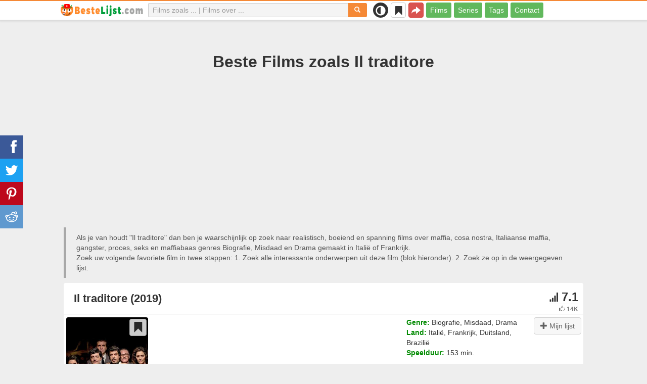

--- FILE ---
content_type: text/html; charset=UTF-8
request_url: https://bestelijst.com/films/21257-il-traditore
body_size: 37288
content:
<!DOCTYPE html>
<html lang="nl">
<head>
<meta charset="utf-8">
<meta name="viewport" content="width=device-width, initial-scale=1.0" />
<link rel="stylesheet" type="text/css" href="/assets/style-U01KBP4Nw7LOfiPN5mZ02Q.css" />
<script type="text/javascript">
/*<![CDATA[*/
var page_type = "movie";
var aSiteConf = {'t_Movies':'Films','t_Movie':'Film','t_Tags':'Tags','t_type_movies':'Films','t_type_series':'Series','t_Type_serie':'Serie','t_No_results_found_3dot':'Geen resultaten gevonden ...','t_go_to_movie_page':'Ga naar de filmpagina','t_ads_rand_trailer_heading':'Selecteer &quot;een film die u wilt bekijken&quot; op trailers met geselecteerde films te kijken','t_ads_rand_trailer_next_trailer':'Volgende trailer','t_ads_rand_trailer_next_movie':'Volgende','t_ads_rand_trailer_go_to_movie':'Ga naar de film','t_modal_nav_info':'Gebruik de navigatieknoppen om de volgende of vorige film uit de lijst te bekijken','t_Close':'Sluit','t_View_all':'Alles weergeven','t_Search':'Zoek op','t_Also_search':'Ook op zoek naar','t_Popular':'Populair','t_Recommended':'Aanbevolen','t_adult_show':'Laten zien','t_adult_are_you_older':'Ben je al 18 jaar oud?','t_privacy_message':'Door op \"Accepteren\" te klikken gaat u akkoord met het opslaan van cookies op uw apparaat voor het verbeteren van websitenavigatie, het analyseren van websitegebruik en om ons te helpen bij onze marketingprojecten. {privacy}.','t_Privacy_Policy':'Privacybeleid','t_Preferences':'Instellingen','t_Accept':'Accepteren','t_Add':'Toevoegen','t_Delete':'Verwijderen','t_Watchlist':'Mijn lijst','t_Title':'Titel','t_Watch':'Nu kijken','t_Trailer':'Trailer','t_Next':'Volgende','t_Prev':'Vorige','t_pick_ins_heading':'Kijk nu','t_pick_select_multiple_tags':'pick_select_multiple_tags','t_pick_your_criteria':'Uw criteria voor het kiezen van een film om te bekijken','t_pick_click_on_button':'pick_click_on_button','t_pick_click_to_get_recommendation':'pick_click_to_get_recommendation','t_Load_More_Tags':'Toon meer tags','t_Watchlist_empty':'Gebruik de Mijn Lijst‑functie zonder registratie! Klik op {1} of {2} om films direct aan je lijst toe te voegen.','t_Subscribe':'Abonneren','t_subscribe_enter_your_email':'Vul je e-mailadres in','t_subscribe_no_spam':'Geen spam. Afmelden kan op elk moment.','t_subscribe_error_email':'Controleer je e-mailadres','t_subscribe_error_already_exists':'Je bent al geabonneerd','t_error_message_common':'Er is iets misgegaan','t_Share':'Delen','t_Copy_link':'Link kopiëren','t_Copy_link_success':'Link gekopieerd naar klembord!','t_Copy_list':'Lijst kopiëren','t_Copy_success':'Gekopieerd naar klembord!','privacy_bar_show':false,'url_movie':'/films','url_tag':'/over','url_pick':'/adviseren','url_privacy':'/privacy','url_poster':'/img_nl/movie/thumb','url_tag_picture':'/img_nl/tag/thumb'};
var is_local = false;
var sSiteLang = 'nl';
var is_hieroglyph = false;
/*]]>*/
</script>
<title>Films vergelijkbaar met Il traditore | Top aanbevelingen</title>
<meta name="description" content="Films zoals Il traditore: White Boy Rick (2018), Suburra (2015), GoodFellas (1990), Il Divo (2008), Capone (2020), Black Mass (2015), Conviction (2010), The Irishman (2019), American Gangster (2007), Donnie Brasco (Extended Cut) (1997)"/>
<meta name="keywords" content="films vergelijkbaar met Il traditore, films als Il traditore, films zoals Il traditore"/>
<link rel="canonical" href="https://bestelijst.com/films/21257-il-traditore" />
<meta property="og:type" content="website" />
<meta property="og:url" content="https://bestelijst.com/films/21257-il-traditore" />
<meta property="og:title" content="Films vergelijkbaar met Il traditore | Top aanbevelingen" />
<meta property="og:description" content="Films zoals Il traditore: White Boy Rick (2018), Suburra (2015), GoodFellas (1990), Il Divo (2008), Capone (2020), Black Mass (2015), Conviction (2010), The Irishman (2019), American Gangster (2007), Donnie Brasco (Extended Cut) (1997)" />
<meta property="og:image" content="https://bestelijst.com/img_nl/movie/thumb/65/21257.jpg" />
<meta property="twitter:card" content="summary_large_image" />
<meta property="twitter:title" content="Films vergelijkbaar met Il traditore | Top aanbevelingen" />
<meta property="twitter:description" content="Films zoals Il traditore: White Boy Rick (2018), Suburra (2015), GoodFellas (1990), Il Divo (2008), Capone (2020), Black Mass (2015), Conviction (2010), The Irishman (2019), American Gangster (2007), Donnie Brasco (Extended Cut) (1997)" />
<meta property="twitter:image" content="https://bestelijst.com/img_nl/movie/thumb/65/21257.jpg" />
<link rel="icon" type="image/png" href="/img_nl/favicon/favicon-96x96.png" sizes="96x96" />
<link rel="icon" type="image/svg+xml" href="/img_nl/favicon/favicon.svg" />
<link rel="shortcut icon" href="/img_nl/favicon/favicon.ico" />
<link rel="apple-touch-icon" sizes="180x180" href="/img_nl/favicon/apple-touch-icon.png" />
<meta name="apple-mobile-web-app-title" content="BesteLijst" />
<link rel="manifest" href="/img_nl/favicon/site.webmanifest" />
</head>
<body><script type="text/javascript">
/*<![CDATA[*/
(function(){if(localStorage.getItem("dark-mode")==="1"){document.body.classList.add("dark-mode")}})();
/*]]>*/
</script>

<header class="clearfix" id="header">
    <nav class="navbar navbar-default navbar-fixed-top">
        <div class="container">
            <div class="row">
                <div class="col-md-2 col-sm-2 col-ms-12 col-xs-12 column-logo">
                    <div class="navbar-header">

                        <button type="button" class="navbar-toggle collapsed" data-toggle="collapse" data-target="#main-menu-navbar-collapse" aria-expanded="false" aria-label="Menu">
                            <span class="sr-only"> </span>
                            <span class="icon-bar"></span>
                            <span class="icon-bar"></span>
                            <span class="icon-bar"></span>
                        </button>
                                                <button title="Delen" class="btn btn-danger header-share visible-xs-block visible-ms-block" onclick="headerShare()"><span class="glyphicon glyphicon-share-alt"></span></button>
                        <button title="Mijn lijst" class="btn btn-default header-watchlist visible-xs-block visible-ms-block" onclick="favShowList()"><span class="glyphicon glyphicon-bookmark"></span></button>
                        <span class="theme-switcher visible-xs-block visible-ms-block">
                            <span class="theme-switcher__control">
                                <i class="glyphicon glyphicon-adjust"></i>
                            </span>
                        </span>
                                                <a href="/" id="header-logo" aria-label="bestelijst.com"><img class="img-responsive" width="400" height="60" title="bestelijst.com" src="/css/img/logo_nl.png" alt="bestelijst.com" decoding="async" fetchpriority="high" /></a>

                                            </div>
                </div>

                <div class="col-md-5 col-sm-4 col-ms-12 col-xs-12 column-top-search">
                    <div id="top-search-c">
                        <div id="top-search-form">
                            <div class="input-group">
                                <input id="top-search" class="form-control ui-autocomplete-input" placeholder="Films zoals ... | Films over ..." type="text" name="Movie" autocomplete="off">
                                <div class="input-group-btn">
                                    <button id="btn-top-search" class="btn btn-default" type="button" onclick="topSearch();" aria-label="Zoek op"><span id="btn-top-search-icon" class="glyphicon glyphicon-search" onclick="topSearch();"></span></button>
                                </div>
                            </div>
                        </div>
                        <div id="top-search-result-c">
                            <div id="top-search-result">

                            </div>
                        </div>
                    </div>
                </div>
                <div class="col-md-5 col-sm-6 col-ms-12 col-xs-12 column-top-btn">

                    <span class="theme-switcher visible-lg-block visible-md-block visible-sm-block">
                        <span class="theme-switcher__control">
                            <i class="glyphicon glyphicon-adjust"></i>
                        </span>
                    </span>
                    <button title="Mijn lijst" class="btn btn-default header-watchlist visible-lg-block visible-md-block visible-sm-block" onclick="favShowList()"><span class="glyphicon glyphicon-bookmark"></span></button>
                    <button title="Delen" class="btn btn-danger header-share visible-lg-block visible-md-block visible-sm-block" onclick="headerShare()"><span class="glyphicon glyphicon-share-alt"></span></button>
                    <div class="collapse navbar-collapse" id="main-menu-navbar-collapse">
                        <ul class="nav navbar-nav" id="yw1">
<li><a data-goal="main-menu-movie" href="/films">Films</a></li>
<li><a data-goal="main-menu-serie" href="/series">Series</a></li>
<li><a data-goal="main-menu-tag" href="/over">Tags</a></li>
<li><a data-goal="main-menu-contact" href="/contact">Contact</a></li>
</ul>                    </div>
                </div>
            </div>
        </div>
    </nav>
</header>
<div id="main">
    <div class="container">
        <div id="topRightNotify" class='notifications top-right'>
            <div class="loading" id="mainLoading"></div>
        </div>
        
<div id="content">
    <div class="block-main block-main-first">
    <div class="heading-c">
        <h1>Beste Films zoals Il traditore</h1>
        <div class="block-ins-gad"> <script async src="https://pagead2.googlesyndication.com/pagead/js/adsbygoogle.js?client=ca-pub-4288315139319164" crossorigin="anonymous"></script> <!-- nl adaptive --> <ins class="adsbygoogle" style="display:block" data-ad-client="ca-pub-4288315139319164" data-ad-slot="1441206425" data-ad-format="auto" data-full-width-responsive="true"></ins> <script> (adsbygoogle = window.adsbygoogle || []).push({}); </script> </div>
        <div class="h-desc">
                    Als je van houdt &quot;Il traditore&quot; dan ben je waarschijnlijk op zoek naar  realistisch, boeiend en spanning films over maffia, cosa nostra, Italiaanse maffia, gangster, proces, seks en maffiabaas genres Biografie, Misdaad en Drama gemaakt in Italië of Frankrijk.                    <div>
                Zoek uw volgende favoriete film in twee stappen: 1. Zoek alle interessante onderwerpen uit deze film (blok hieronder). 2. Zoek ze op in de weergegeven lijst.            </div>
        </div>
            </div>
    
    
    <div class="item-c">
        <div class="item item-big item-movie clearfix" data-id="21257">
            <div class="item-name">
                <div class="name-c"><span>Il traditore (2019)</span></div>
                <div class="rat">
                                            <div class="rat-rating" title="rating" data-nosnippet>
                            <span class="glyphicon glyphicon-signal" aria-hidden="true"></span>&nbsp;7.1                        </div>
                                                                <div class="rat-vote" title="votes" data-nosnippet>
                            <span class="glyphicon glyphicon-thumbs-up" aria-hidden="true"></span>&nbsp;14K                        </div>
                                    </div>
            </div>
            <div class="row">
                <div class="col-md-2 col-sm-2 col-ms-3 col-xs-12 column-img">
                    <div class="img-c">
                        <img class="img-responsive" width="300" height="450" data-id="21257" onclick="showMovieTrailerById(21257)" src="/img_nl/movie/thumb/65/21257.jpg" alt="Il traditore (2019)" />                    </div>
                                        <button class="btn btn-inverse btn-lg trailer-btn" data-id="21257" onclick="showMovieTrailerById(21257)">Trailer <span aria-hidden="true" class="glyphicon glyphicon-play-circle hidden-sm hidden-ms"></span></button>
                                                        </div>
                <div class="col-md-10 col-sm-10 col-ms-9 col-xs-12 column-content">
                                        <div class="row">
                                                <div class="col-lg-7 col-md-7 col-sm-7 col-xs-12">
                                                        <div class="block-ins-gad"> <script async src="https://pagead2.googlesyndication.com/pagead/js/adsbygoogle.js?client=ca-pub-4288315139319164" crossorigin="anonymous"></script> <!-- nl center adaptive --> <ins class="adsbygoogle" style="display:block" data-ad-client="ca-pub-4288315139319164" data-ad-slot="6446406509" data-ad-format="auto" data-full-width-responsive="true"></ins> <script> (adsbygoogle = window.adsbygoogle || []).push({}); </script> </div>
                                                    </div>
                                                <div class="col-lg-5 col-md-5 col-sm-5 col-xs-12 movie-content">
                                                                                        <div class="attr">
                                    <span class="entry">Genre:</span> <span class="value">Biografie, Misdaad, Drama</span>
                                </div>
                                                                                        <div class="attr">
                                    <span class="entry">Land:</span> <span class="value">Italië, Frankrijk, Duitsland, Brazilië</span>
                                </div>
                                                                                        <div class="attr">
                                    <span class="entry">Speelduur:</span> <span class="value">153 min.</span>
                                </div>
                                                                                                                    <div class="attr attr-story">
                                    <span class="entry">Synopsis:</span>
                                    <span class="value">Vertelt het waargebeurde verhaal van Tommaso Buscetta, een Siciliaanse maffiabaas die als eerste grote prominente figuur binnen de maffiawereld de geheimhoudingsplicht doorbreekt. In de jaren 80 wordt hij door Brazilië aan Italië uitgeleverd waar hij informatie doorgeeft aan de Costa Nostra. Deze beslissing wordt mede aangevoerd door de moord op zijn zonen en broers door een andere maffiaclan. Zijn getuigenis leidt tot de eerste grote rechtszaak tegen de georganiseerde misdaad.</span>
                                </div>
                                                    </div>
                    </div>
                                                                    <div class="attr attr-tag attr-tag-group-3">
                                <span class="entry">Stijl:</span>
                                <span class="value">
                                    realistisch, boeiend, spanning, intens, feitelijk                                </span>
                            </div>
                                                        <div class="attr attr-tag attr-tag-group-1">
                                <span class="entry">Recensie:</span>
                                <span class="value">
                                    maffia, cosa nostra, Italiaanse maffia, gangster, proces, seks, maffiabaas, Siciliaanse maffia, georganiseerde misdaad, Italiaanse geschiedenis, rechter, moordpoging, moord, moord, doodsbedreiging, vrienden, corruptie, toezicht, rechtbank, opkomst en ondergang, gangster, Italiaanse gangster, aanklager, kind, supermarkt ...                                </span>
                            </div>
                                                        <div class="attr attr-tag attr-tag-group-2">
                                <span class="entry">Tijd:</span>
                                <span class="value">
                                    20ste eeuw, jaar 1980, jaar 1984, jaar 1992, jaar 2000, Jaren 90, Jaren 80 ...                                </span>
                            </div>
                                                        <div class="attr attr-tag attr-tag-group-5">
                                <span class="entry">Plaats:</span>
                                <span class="value">
                                    Sicilië, Italië, Rome, Italië, miami, Brazilië, Europa, Rio de Janeiro ...                                </span>
                            </div>
                                                                </div>
            </div>
                    </div>
    </div>
</div>


<div id="best-tags">
    <h2>Film Categorieën</h2>
    <div class="block-ins block-ins-tag block-ins-tag-s1">
        <div class="row equal">
                <div class="col-md-3 col-sm-3 col-ms-6 col-xs-6">
            <div class="block-ins-item">
                                <a class="block-ins-img" target="_blank" data-id="1274" href="/over/1274-maffia"><img class="img-responsive" width="400" height="200" title="maffia films" loading="lazy" src="/img_nl/tag/thumb/95/1274.jpg" alt="maffia films" /></a>                <div class="block-ins-caption">
                                        <a target="_blank" data-id="1274" href="/over/1274-maffia">Maffia</a>
                                    </div>
                                <div class="block-ins-num" data-nosnippet><span aria-hidden="true" class="glyphicon glyphicon-film"></span> 1462</div>
                            </div>
        </div>
                <div class="col-md-3 col-sm-3 col-ms-6 col-xs-6">
            <div class="block-ins-item">
                                <a class="block-ins-img" target="_blank" data-id="8981" href="/over/8981-sicilie"><img class="img-responsive" width="400" height="200" title="Sicilië films" loading="lazy" src="/img_nl/tag/thumb/66/8981.jpg" alt="Sicilië films" /></a>                <div class="block-ins-caption">
                                        <a target="_blank" data-id="8981" href="/over/8981-sicilie">Sicilië</a>
                                    </div>
                                <div class="block-ins-num" data-nosnippet><span aria-hidden="true" class="glyphicon glyphicon-film"></span> 77</div>
                            </div>
        </div>
                <div class="col-md-3 col-sm-3 col-ms-6 col-xs-6">
            <div class="block-ins-item">
                                <a class="block-ins-img" target="_blank" data-id="39769" href="/over/39769-cosa-nostra"><img class="img-responsive" width="400" height="200" title="cosa nostra films" loading="lazy" src="/img_nl/tag/thumb/f0/39769.jpg" alt="cosa nostra films" /></a>                <div class="block-ins-caption">
                                        <a target="_blank" data-id="39769" href="/over/39769-cosa-nostra">Cosa nostra</a>
                                    </div>
                                <div class="block-ins-num" data-nosnippet><span aria-hidden="true" class="glyphicon glyphicon-film"></span> 104</div>
                            </div>
        </div>
                <div class="col-md-3 col-sm-3 col-ms-6 col-xs-6">
            <div class="block-ins-item">
                                <a class="block-ins-img" target="_blank" data-id="2049" href="/over/2049-italie"><img class="img-responsive" width="400" height="200" title="Italië films" loading="lazy" src="/img_nl/tag/thumb/9b/2049.jpg" alt="Italië films" /></a>                <div class="block-ins-caption">
                                        <a target="_blank" data-id="2049" href="/over/2049-italie">Italië</a>
                                    </div>
                                <div class="block-ins-num" data-nosnippet><span aria-hidden="true" class="glyphicon glyphicon-film"></span> 804</div>
                            </div>
        </div>
                <div class="col-md-3 col-sm-3 col-ms-6 col-xs-6">
            <div class="block-ins-item">
                                <a class="block-ins-img" target="_blank" data-id="16255" href="/over/16255-italiaanse-maffia"><img class="img-responsive" width="400" height="200" title="Italiaanse maffia films" loading="lazy" src="/img_nl/tag/thumb/dc/16255.jpg" alt="Italiaanse maffia films" /></a>                <div class="block-ins-caption">
                                        <a target="_blank" data-id="16255" href="/over/16255-italiaanse-maffia">Italiaanse maffia</a>
                                    </div>
                                <div class="block-ins-num" data-nosnippet><span aria-hidden="true" class="glyphicon glyphicon-film"></span> 101</div>
                            </div>
        </div>
                <div class="col-md-3 col-sm-3 col-ms-6 col-xs-6">
            <div class="block-ins-item">
                                <a class="block-ins-img" target="_blank" data-id="1566" href="/over/1566-gebaseerd-op-een-waar-verhaal"><img class="img-responsive" width="400" height="200" title="gebaseerd op een waar verhaal films" loading="lazy" src="/img_nl/tag/thumb/a1/1566.jpg" alt="gebaseerd op een waar verhaal films" /></a>                <div class="block-ins-caption">
                                        <a target="_blank" data-id="1566" href="/over/1566-gebaseerd-op-een-waar-verhaal">Gebaseerd op een waar verhaal</a>
                                    </div>
                                <div class="block-ins-num" data-nosnippet><span aria-hidden="true" class="glyphicon glyphicon-film"></span> 4128</div>
                            </div>
        </div>
                <div class="col-md-3 col-sm-3 col-ms-6 col-xs-6">
            <div class="block-ins-item">
                                <a class="block-ins-img" target="_blank" data-id="845" href="/over/845-gangster"><img class="img-responsive" width="400" height="200" title="gangster films" loading="lazy" src="/img_nl/tag/thumb/69/845.jpg" alt="gangster films" /></a>                <div class="block-ins-caption">
                                        <a target="_blank" data-id="845" href="/over/845-gangster">Gangster</a>
                                    </div>
                                <div class="block-ins-num" data-nosnippet><span aria-hidden="true" class="glyphicon glyphicon-film"></span> 2736</div>
                            </div>
        </div>
                <div class="col-md-3 col-sm-3 col-ms-6 col-xs-6">
            <div class="block-ins-item">
                                <a class="block-ins-img" target="_blank" data-id="2759" href="/over/2759-proces"><img class="img-responsive" width="400" height="200" title="proces films" loading="lazy" src="/img_nl/tag/thumb/54/2759.jpg" alt="proces films" /></a>                <div class="block-ins-caption">
                                        <a target="_blank" data-id="2759" href="/over/2759-proces">Proces</a>
                                    </div>
                                <div class="block-ins-num" data-nosnippet><span aria-hidden="true" class="glyphicon glyphicon-film"></span> 869</div>
                            </div>
        </div>
            </div>
</div></div>


<div id="block-movie-rel-list" class="block-main">
    <div class="heading-c">
        <h2>Films die lijken op Il traditore</h2>
                <div class="block-ins-gad"> <script async src="https://pagead2.googlesyndication.com/pagead/js/adsbygoogle.js?client=ca-pub-4288315139319164" crossorigin="anonymous"></script> <!-- nl adaptive --> <ins class="adsbygoogle" style="display:block" data-ad-client="ca-pub-4288315139319164" data-ad-slot="1441206425" data-ad-format="auto" data-full-width-responsive="true"></ins> <script> (adsbygoogle = window.adsbygoogle || []).push({}); </script> </div>
        <div class="h-desc">
                        De lijst bevat vergelijkbare films. Het systeem koos  realistisch, serieus, spanning en spannend films met een verhaallijn met thema's gangster, moord, pistool, wraak, politie, slaan en lijk meestal in genres Drama, Misdaad en Biografie. TOP films zoals Il traditore: White Boy Rick (2018), Suburra (2015), GoodFellas (1990), Il Divo (2008), Capone (2020). Overeenkomende kenmerken zijn vetgedrukt.                                </div>
            </div>
    
    
    <div class="block-tailer-and-sub block-trailer-and-sub-before"><div class="row"><div class="col-md-4 col-sm-4 col-ms-12 col-xs-12"><div class="lb-item pick-by-trailer-c"><button class="btn btn-lg btn-success btn-block" onclick="movieTrailerShowFirst('movie_rel')">Bekijk trailers <span aria-hidden="true" class="glyphicon glyphicon-play-circle"></span></button></div></div><div class="col-md-4 col-sm-4 col-ms-12 col-xs-12"><div class="lb-item save-c"><button class="btn btn-lg btn-block btn-success save-list" onclick="openShareModal()">Save List <span aria-hidden="true" class="glyphicon glyphicon-download-alt"></span></button></div></div><div class="col-md-4 col-sm-4 col-ms-12 col-xs-12"><div class="lb-item subscribe-c"><button class="btn btn-lg btn-block btn-success native-share" onclick="openShareModal()">Opslaan of delen <span aria-hidden="true" class="glyphicon glyphicon-share-alt"></span></button> </div></div></div></div>
    <div id="movie-rel-list-widget">
        <div id="movie-rel-list" class="item-c">
<div class="item item-small item-movie clearfix" data-id="18075">
    <div class="item-name">
        <div class="name-c">
            <a class="name" data-id="18075" id="rel-18075" href="/films/18075-white-boy-rick">White Boy Rick (2018)</a>        </div>
        <div class="rat">
                            <div class="rat-rating" title="rating" data-nosnippet>
                    <span class="glyphicon glyphicon-signal" aria-hidden="true"></span>&nbsp;6.5                </div>
                                        <div class="rat-vote" title="votes" data-nosnippet>
                    <span class="glyphicon glyphicon-thumbs-up" aria-hidden="true"></span>&nbsp;48K                </div>
                    </div>
    </div>
        <div class="row">
        <div class="col-md-2 col-sm-2 col-ms-3 col-xs-12 column-img">
                <div class="img-c">
                    <img class="img-responsive" width="300" height="450" data-id="18075" onclick="showMovieTrailerById(18075,&#039;movie_rel&#039;)" loading="lazy" src="/img_nl/movie/thumb/5f/18075.jpg" alt="White Boy Rick (2018)" />                </div>

                                    <button class="btn btn-inverse btn-lg trailer-btn" onclick="showMovieTrailerById(18075, 'movie_rel')">Trailer <span aria-hidden="true" class="glyphicon glyphicon-play-circle hidden-sm hidden-ms"></span></button>
                
                        </div>
        <div class="col-md-10 col-sm-10 col-ms-9 col-xs-12">
                        <div class="row">
                <div class="col-md-9 col-sm-8 col-xs-12 column-content movie-content">
                                            <div class="attr">
                            <span class="entry">Genre:</span> <span class="value">Misdaad, Drama</span>
                        </div>
                                                                <div class="attr">
                            <span class="entry">Land:</span> <span class="value">Verenigde Staten van Amerika</span>
                        </div>
                                                                <div class="attr">
                            <span class="entry">Speelduur:</span> <span class="value">111 min.</span>
                        </div>
                                                                                    <div class="attr attr-story">
                            <span class="entry">Synopsis:</span>
                            <span class="value">Het waargebeurde verhaal van de tiener Richard Wershe Jr. die, als jongste ooit, undercover werkte als informant bij de FBI gedurende de jaren 80. Zijn vader is een fabrieksarbeider die zijn gezin bijeen poogt te houden, wanneer de auto-industrie in ...</span>
                        </div>
                                                    <div class="attr attr-tag attr-tag-group-3">
                                <span class="entry">Stijl:</span>
                                <span class="value">
                                <span class="tag-k" onclick="goTagById(92)">spanning</span>, kap, storend, retro, ruw ...                                </span>
                            </div>
                                                        <div class="attr attr-tag attr-tag-group-4">
                                <span class="entry">Toehoorders:</span>
                                <span class="value">
                                volwassen                                </span>
                            </div>
                                                        <div class="attr attr-tag attr-tag-group-1">
                                <span class="entry">Recensie:</span>
                                <span class="value">
                                FBI, <span class="tag-k" onclick="goTagById(8673)">informant</span>, <span class="tag-k" onclick="goTagById(123)">vader zoon relatie</span>, <span class="tag-k" onclick="goTagById(13435)">drugshandel</span>, vrienden, culturele botsing, tiener, FBI-agent, drugscriminaliteit, oom neef relatie, <span class="tag-k" onclick="goTagById(1132)">tienerjongen</span>, drug gebruik ...                                </span>
                            </div>
                                                        <div class="attr attr-tag attr-tag-group-2">
                                <span class="entry">Tijd:</span>
                                <span class="value">
                                <span class="tag-k" onclick="goTagById(37718)">Jaren 80</span>, <span class="tag-k" onclick="goTagById(26160)">Jaren 90</span>, <span class="tag-k" onclick="goTagById(3073)">jaar 1986</span>, <span class="tag-k" onclick="goTagById(16378)">jaar 2017</span>, <span class="tag-k" onclick="goTagById(9586)">jaar 1987</span> ...                                </span>
                            </div>
                                                        <div class="attr attr-tag attr-tag-group-5">
                                <span class="entry">Plaats:</span>
                                <span class="value">
                                Las Vegas, Ohio, Michigan, Detroit                                </span>
                            </div>
                                                                    <div class="movie-go-to">
                        <button class="btn btn-inverse btn-lg" data-id="18075" onclick="goMovieById(18075)"><span aria-hidden="true" class="glyphicon glyphicon-play"></span> Film <span aria-hidden="true" class="glyphicon glyphicon-play"></span></button>
                    </div>
                                    </div>
                                <div class="col-md-3 col-sm-4 col-xs-12 column-smt">
                    <div class="row item-vote-c">
                        <div class="col-md-12 col-sm-12 col-xs-3"><div class="smt-header-c" data-nosnippet>Gelijkenis:</div></div>

                        
                                                <div class="col-md-6 col-sm-6 col-xs-3"><button class="vote-btn btn btn-success" onclick="voteMark(this)" data-vote-type="r" data-vote-id="21257_18075" data-vote-value="1" name="yt0" type="button">Ja <span aria-hidden="true" class="glyphicon glyphicon-thumbs-up"></span></button></div>
                        <div class="col-md-6 col-sm-6 col-xs-3"><button class="vote-btn btn btn-danger" onclick="voteMark(this)" data-vote-type="r" data-vote-id="21257_18075" data-vote-value="0" name="yt1" type="button">No <span aria-hidden="true" class="glyphicon glyphicon-thumbs-down"></span></button></div>
                        
                                                <div class="col-md-12 col-sm-12 col-xs-3">
                                <div class="smt">
                                    <span title="rating" class="smt-value">100%</span>
                                </div>
                                <div class="smt-progress">
                                    <div style="width: 100%;background-color: rgb(4, 200, 0);"> </div>
                                </div>
                        </div>
                                            </div>
                </div>
            </div>
        </div>
    </div>
    </div><div class="item item-small item-movie clearfix" data-id="16419">
    <div class="item-name">
        <div class="name-c">
            <a class="name" data-id="16419" id="rel-16419" href="/films/16419-suburra">Suburra (2015)</a>        </div>
        <div class="rat">
                            <div class="rat-rating" title="rating" data-nosnippet>
                    <span class="glyphicon glyphicon-signal" aria-hidden="true"></span>&nbsp;7.4                </div>
                                        <div class="rat-vote" title="votes" data-nosnippet>
                    <span class="glyphicon glyphicon-thumbs-up" aria-hidden="true"></span>&nbsp;23K                </div>
                    </div>
    </div>
        <div class="row">
        <div class="col-md-2 col-sm-2 col-ms-3 col-xs-12 column-img">
                <div class="img-c">
                    <img class="img-responsive" width="300" height="450" data-id="16419" onclick="showMovieTrailerById(16419,&#039;movie_rel&#039;)" loading="lazy" src="/img_nl/movie/thumb/47/16419.jpg" alt="Suburra (2015)" />                </div>

                                    <button class="btn btn-inverse btn-lg trailer-btn" onclick="showMovieTrailerById(16419, 'movie_rel')">Trailer <span aria-hidden="true" class="glyphicon glyphicon-play-circle hidden-sm hidden-ms"></span></button>
                
                        </div>
        <div class="col-md-10 col-sm-10 col-ms-9 col-xs-12">
                        <div class="row">
                <div class="col-md-9 col-sm-8 col-xs-12 column-content movie-content">
                                            <div class="attr">
                            <span class="entry">Genre:</span> <span class="value">Actie, Misdaad, Drama, Thriller</span>
                        </div>
                                                                <div class="attr">
                            <span class="entry">Land:</span> <span class="value">Italië, Frankrijk</span>
                        </div>
                                                                <div class="attr">
                            <span class="entry">Speelduur:</span> <span class="value">130 min.</span>
                        </div>
                                                                                    <div class="attr attr-story">
                            <span class="entry">Synopsis:</span>
                            <span class="value">Een gangster, die &#039;Samoerai&#039; genoemd wordt, wil een klein Italiaans stadje deels ombouwen tot het nieuwe Atlantic City en krijgt daarbij de bescherming van een corrupte politicus en een machtige kardinaal.</span>
                        </div>
                                                    <div class="attr attr-tag attr-tag-group-3">
                                <span class="entry">Stijl:</span>
                                <span class="value">
                                <span class="tag-k" onclick="goTagById(92)">spanning</span>, neo noir, storend, gespannen, spannend ...                                </span>
                            </div>
                                                        <div class="attr attr-tag attr-tag-group-1">
                                <span class="entry">Recensie:</span>
                                <span class="value">
                                <span class="tag-k" onclick="goTagById(1274)">maffia</span>, <span class="tag-k" onclick="goTagById(806)">corruptie</span>, politiek, <span class="tag-k" onclick="goTagById(814)">vrouwelijk naakt</span>, overdosis drugs, wraak, <span class="tag-k" onclick="goTagById(680)">prostitueren</span>, <span class="tag-k" onclick="goTagById(521)">moord</span>, politieke corruptie, drietal, <span class="tag-k" onclick="goTagById(2042)">kerk</span>, <span class="tag-k" onclick="goTagById(1384)">heroïne</span> ...                                </span>
                            </div>
                                                        <div class="attr attr-tag attr-tag-group-2">
                                <span class="entry">Tijd:</span>
                                <span class="value">
                                jaren 2010, jaar 2015, jaar 2011, <span class="tag-k" onclick="goTagById(3715)">21e eeuw</span>                                </span>
                            </div>
                                                        <div class="attr attr-tag attr-tag-group-5">
                                <span class="entry">Plaats:</span>
                                <span class="value">
                                <span class="tag-k" onclick="goTagById(3567)">Rome, Italië</span>, <span class="tag-k" onclick="goTagById(2049)">Italië</span>                                </span>
                            </div>
                                                                    <div class="movie-go-to">
                        <button class="btn btn-inverse btn-lg" data-id="16419" onclick="goMovieById(16419)"><span aria-hidden="true" class="glyphicon glyphicon-play"></span> Film <span aria-hidden="true" class="glyphicon glyphicon-play"></span></button>
                    </div>
                                    </div>
                                <div class="col-md-3 col-sm-4 col-xs-12 column-smt">
                    <div class="row item-vote-c">
                        <div class="col-md-12 col-sm-12 col-xs-3"><div class="smt-header-c" data-nosnippet>Gelijkenis:</div></div>

                        
                                                <div class="col-md-6 col-sm-6 col-xs-3"><button class="vote-btn btn btn-success" onclick="voteMark(this)" data-vote-type="r" data-vote-id="21257_16419" data-vote-value="1" name="yt2" type="button">Ja <span aria-hidden="true" class="glyphicon glyphicon-thumbs-up"></span></button></div>
                        <div class="col-md-6 col-sm-6 col-xs-3"><button class="vote-btn btn btn-danger" onclick="voteMark(this)" data-vote-type="r" data-vote-id="21257_16419" data-vote-value="0" name="yt3" type="button">No <span aria-hidden="true" class="glyphicon glyphicon-thumbs-down"></span></button></div>
                        
                                                <div class="col-md-12 col-sm-12 col-xs-3">
                                <div class="smt">
                                    <span title="rating" class="smt-value">100%</span>
                                </div>
                                <div class="smt-progress">
                                    <div style="width: 100%;background-color: rgb(4, 200, 0);"> </div>
                                </div>
                        </div>
                                            </div>
                </div>
            </div>
        </div>
    </div>
    </div><div class="block-ins-gad"> <script async src="https://pagead2.googlesyndication.com/pagead/js/adsbygoogle.js?client=ca-pub-4288315139319164" crossorigin="anonymous"></script> <!-- nl adaptive --> <ins class="adsbygoogle" style="display:block" data-ad-client="ca-pub-4288315139319164" data-ad-slot="1441206425" data-ad-format="auto" data-full-width-responsive="true"></ins> <script> (adsbygoogle = window.adsbygoogle || []).push({}); </script> </div>
<div class="item item-small item-movie clearfix" data-id="6278">
    <div class="item-name">
        <div class="name-c">
            <a class="name" data-id="6278" id="rel-6278" href="/films/6278-goodfellas">GoodFellas (1990)</a>        </div>
        <div class="rat">
                            <div class="rat-rating" title="rating" data-nosnippet>
                    <span class="glyphicon glyphicon-signal" aria-hidden="true"></span>&nbsp;8.7                </div>
                                        <div class="rat-vote" title="votes" data-nosnippet>
                    <span class="glyphicon glyphicon-thumbs-up" aria-hidden="true"></span>&nbsp;1.4M                </div>
                    </div>
    </div>
        <div class="row">
        <div class="col-md-2 col-sm-2 col-ms-3 col-xs-12 column-img">
                <div class="img-c">
                    <img class="img-responsive" width="300" height="450" data-id="6278" onclick="showMovieTrailerById(6278,&#039;movie_rel&#039;)" loading="lazy" src="/img_nl/movie/thumb/00/6278.jpg" alt="GoodFellas (1990)" />                </div>

                                    <button class="btn btn-inverse btn-lg trailer-btn" onclick="showMovieTrailerById(6278, 'movie_rel')">Trailer <span aria-hidden="true" class="glyphicon glyphicon-play-circle hidden-sm hidden-ms"></span></button>
                
                        </div>
        <div class="col-md-10 col-sm-10 col-ms-9 col-xs-12">
                        <div class="row">
                <div class="col-md-9 col-sm-8 col-xs-12 column-content movie-content">
                                            <div class="attr">
                            <span class="entry">Genre:</span> <span class="value">Biografie, Misdaad, Drama</span>
                        </div>
                                                                <div class="attr">
                            <span class="entry">Land:</span> <span class="value">Verenigde Staten van Amerika</span>
                        </div>
                                                                <div class="attr">
                            <span class="entry">Speelduur:</span> <span class="value">145 min.</span>
                        </div>
                                                                                    <div class="attr attr-story">
                            <span class="entry">Synopsis:</span>
                            <span class="value">Henry Hill wil al van jongs af aan bij de maffia. Gangster Jimmy &#039;The Gent&#039; Conway staat in hoog aanzien bij zijn misdaadcollega&#039;s. Hij neemt de jonge Henry onder zijn hoede en leert hem alle fijne kneepjes van het gangstervak.</span>
                        </div>
                                                    <div class="attr attr-tag attr-tag-group-3">
                                <span class="entry">Stijl:</span>
                                <span class="value">
                                ruw, homo-erotisch, <span class="tag-k" onclick="goTagById(19104)">realistisch</span>, episch, inspirerend ...                                </span>
                            </div>
                                                        <div class="attr attr-tag attr-tag-group-4">
                                <span class="entry">Toehoorders:</span>
                                <span class="value">
                                jongensavond, volwassen                                </span>
                            </div>
                                                        <div class="attr attr-tag attr-tag-group-1">
                                <span class="entry">Recensie:</span>
                                <span class="value">
                                <span class="tag-k" onclick="goTagById(1054)">georganiseerde misdaad</span>, <span class="tag-k" onclick="goTagById(1274)">maffia</span>, <span class="tag-k" onclick="goTagById(845)">gangster</span>, <span class="tag-k" onclick="goTagById(16449)">opkomst en ondergang</span>, mentor, <span class="tag-k" onclick="goTagById(562)">geweld</span>, <span class="tag-k" onclick="goTagById(1261)">gangster</span>, <span class="tag-k" onclick="goTagById(13435)">drugshandel</span>, <span class="tag-k" onclick="goTagById(39769)">cosa nostra</span>, <span class="tag-k" onclick="goTagById(16255)">Italiaanse maffia</span>, <span class="tag-k" onclick="goTagById(521)">moord</span>, psychopaat ...                                </span>
                            </div>
                                                        <div class="attr attr-tag attr-tag-group-2">
                                <span class="entry">Tijd:</span>
                                <span class="value">
                                jaren 50, jaren 70, <span class="tag-k" onclick="goTagById(26160)">Jaren 90</span>, <span class="tag-k" onclick="goTagById(18090)">jaar 1990</span>, <span class="tag-k" onclick="goTagById(18285)">jaar 1974</span> ...                                </span>
                            </div>
                                                        <div class="attr attr-tag attr-tag-group-5">
                                <span class="entry">Plaats:</span>
                                <span class="value">
                                brooklyn new york stad, New York, <span class="tag-k" onclick="goTagById(2049)">Italië</span>, Florida, VS ...                                </span>
                            </div>
                                                                    <div class="movie-go-to">
                        <button class="btn btn-inverse btn-lg" data-id="6278" onclick="goMovieById(6278)"><span aria-hidden="true" class="glyphicon glyphicon-play"></span> Film <span aria-hidden="true" class="glyphicon glyphicon-play"></span></button>
                    </div>
                                    </div>
                                <div class="col-md-3 col-sm-4 col-xs-12 column-smt">
                    <div class="row item-vote-c">
                        <div class="col-md-12 col-sm-12 col-xs-3"><div class="smt-header-c" data-nosnippet>Gelijkenis:</div></div>

                        
                                                <div class="col-md-6 col-sm-6 col-xs-3"><button class="vote-btn btn btn-success" onclick="voteMark(this)" data-vote-type="r" data-vote-id="21257_6278" data-vote-value="1" name="yt4" type="button">Ja <span aria-hidden="true" class="glyphicon glyphicon-thumbs-up"></span></button></div>
                        <div class="col-md-6 col-sm-6 col-xs-3"><button class="vote-btn btn btn-danger" onclick="voteMark(this)" data-vote-type="r" data-vote-id="21257_6278" data-vote-value="0" name="yt5" type="button">No <span aria-hidden="true" class="glyphicon glyphicon-thumbs-down"></span></button></div>
                        
                                                <div class="col-md-12 col-sm-12 col-xs-3">
                                <div class="smt">
                                    <span title="rating" class="smt-value">100%</span>
                                </div>
                                <div class="smt-progress">
                                    <div style="width: 100%;background-color: rgb(4, 200, 0);"> </div>
                                </div>
                        </div>
                                            </div>
                </div>
            </div>
        </div>
    </div>
    </div><div class="item item-small item-movie clearfix" data-id="5161">
    <div class="item-name">
        <div class="name-c">
            <a class="name" data-id="5161" id="rel-5161" href="/films/5161-il-divo">Il Divo (2008)</a>        </div>
        <div class="rat">
                            <div class="rat-rating" title="rating" data-nosnippet>
                    <span class="glyphicon glyphicon-signal" aria-hidden="true"></span>&nbsp;7.2                </div>
                                        <div class="rat-vote" title="votes" data-nosnippet>
                    <span class="glyphicon glyphicon-thumbs-up" aria-hidden="true"></span>&nbsp;20K                </div>
                    </div>
    </div>
        <div class="row">
        <div class="col-md-2 col-sm-2 col-ms-3 col-xs-12 column-img">
                <div class="img-c">
                    <img class="img-responsive" width="300" height="450" data-id="5161" onclick="showMovieTrailerById(5161,&#039;movie_rel&#039;)" loading="lazy" src="/img_nl/movie/thumb/4d/5161.jpg" alt="Il Divo (2008)" />                </div>

                                    <button class="btn btn-inverse btn-lg trailer-btn" onclick="showMovieTrailerById(5161, 'movie_rel')">Trailer <span aria-hidden="true" class="glyphicon glyphicon-play-circle hidden-sm hidden-ms"></span></button>
                
                        </div>
        <div class="col-md-10 col-sm-10 col-ms-9 col-xs-12">
                        <div class="row">
                <div class="col-md-9 col-sm-8 col-xs-12 column-content movie-content">
                                            <div class="attr">
                            <span class="entry">Genre:</span> <span class="value">Biografie, Drama</span>
                        </div>
                                                                <div class="attr">
                            <span class="entry">Land:</span> <span class="value">Italië, Frankrijk</span>
                        </div>
                                                                <div class="attr">
                            <span class="entry">Speelduur:</span> <span class="value">110 min.</span>
                        </div>
                                                                                    <div class="attr attr-story">
                            <span class="entry">Synopsis:</span>
                            <span class="value">Italië, de jaren 90. Het land wordt opgeschrikt door een serie terreurdaden gepleegd door de maffia en politieke opponenten. Ministers worden ontvoerd, belangrijke industriëlen verdwijnen en worden dood teruggevonden.</span>
                        </div>
                                                    <div class="attr attr-tag attr-tag-group-3">
                                <span class="entry">Stijl:</span>
                                <span class="value">
                                politiek, storend, cerebraal, filosofisch, raadselachtig ...                                </span>
                            </div>
                                                        <div class="attr attr-tag attr-tag-group-1">
                                <span class="entry">Recensie:</span>
                                <span class="value">
                                politiek, politieke corruptie, <span class="tag-k" onclick="goTagById(14508)">Italiaanse geschiedenis</span>, <span class="tag-k" onclick="goTagById(806)">corruptie</span>, <span class="tag-k" onclick="goTagById(3934)">moord</span>, terrorist, premier, <span class="tag-k" onclick="goTagById(521)">moord</span>, staatszaken, idealisme, chantage, staatshoofd ...                                </span>
                            </div>
                                                        <div class="attr attr-tag attr-tag-group-2">
                                <span class="entry">Tijd:</span>
                                <span class="value">
                                jaren 70, jaar 2008, <span class="tag-k" onclick="goTagById(12174)">jaar 1992</span>, jaar 1991, <span class="tag-k" onclick="goTagById(4119)">jaar 1993</span> ...                                </span>
                            </div>
                                                        <div class="attr attr-tag attr-tag-group-5">
                                <span class="entry">Plaats:</span>
                                <span class="value">
                                <span class="tag-k" onclick="goTagById(4242)">Europa</span>, <span class="tag-k" onclick="goTagById(2049)">Italië</span>, <span class="tag-k" onclick="goTagById(8981)">Sicilië</span>, Sovjet Unie, Moskou, Rusland ...                                </span>
                            </div>
                                                                    <div class="movie-go-to">
                        <button class="btn btn-inverse btn-lg" data-id="5161" onclick="goMovieById(5161)"><span aria-hidden="true" class="glyphicon glyphicon-play"></span> Film <span aria-hidden="true" class="glyphicon glyphicon-play"></span></button>
                    </div>
                                    </div>
                                <div class="col-md-3 col-sm-4 col-xs-12 column-smt">
                    <div class="row item-vote-c">
                        <div class="col-md-12 col-sm-12 col-xs-3"><div class="smt-header-c" data-nosnippet>Gelijkenis:</div></div>

                        
                                                <div class="col-md-6 col-sm-6 col-xs-3"><button class="vote-btn btn btn-success" onclick="voteMark(this)" data-vote-type="r" data-vote-id="21257_5161" data-vote-value="1" name="yt6" type="button">Ja <span aria-hidden="true" class="glyphicon glyphicon-thumbs-up"></span></button></div>
                        <div class="col-md-6 col-sm-6 col-xs-3"><button class="vote-btn btn btn-danger" onclick="voteMark(this)" data-vote-type="r" data-vote-id="21257_5161" data-vote-value="0" name="yt7" type="button">No <span aria-hidden="true" class="glyphicon glyphicon-thumbs-down"></span></button></div>
                        
                                                <div class="col-md-12 col-sm-12 col-xs-3">
                                <div class="smt">
                                    <span title="rating" class="smt-value">100%</span>
                                </div>
                                <div class="smt-progress">
                                    <div style="width: 100%;background-color: rgb(4, 200, 0);"> </div>
                                </div>
                        </div>
                                            </div>
                </div>
            </div>
        </div>
    </div>
    </div><div class="block-ins block-ins-tag block-ins-tag-s1">
        <div class="row">
        <div class="col-md-12 col-sm-12 col-ms-12 col-xs-12">
                        <div class="block-ins-head">Films in collections</div>
        </div>
    </div>
        <div class="row equal">
                <div class="col-md-3 col-sm-3 col-ms-6 col-xs-6">
            <div class="block-ins-item">
                                <a class="block-ins-img" target="_blank" data-id="528" href="/over/528-seks"><div class="adult-img-c"><img class="img-responsive" width="400" height="200" title="seks films" data-hidden-src="/img_nl/tag/thumb/2e/528.jpg" loading="lazy" src="/css/img/noimg256h.png" alt="seks films" /></div></a>                <div class="block-ins-caption">
                                        <a target="_blank" data-id="528" href="/over/528-seks">Seks</a>
                                    </div>
                                <div class="block-ins-num"><span aria-hidden="true" class="glyphicon glyphicon-film"></span> 4544</div>
                            </div>
        </div>
                <div class="col-md-3 col-sm-3 col-ms-6 col-xs-6">
            <div class="block-ins-item">
                                <a class="block-ins-img" target="_blank" data-id="1262" href="/over/1262-maffiabaas"><img class="img-responsive" width="400" height="200" title="maffiabaas films" loading="lazy" src="/img_nl/tag/thumb/b0/1262.jpg" alt="maffiabaas films" /></a>                <div class="block-ins-caption">
                                        <a target="_blank" data-id="1262" href="/over/1262-maffiabaas">Maffiabaas</a>
                                    </div>
                                <div class="block-ins-num"><span aria-hidden="true" class="glyphicon glyphicon-film"></span> 499</div>
                            </div>
        </div>
                <div class="col-md-3 col-sm-3 col-ms-6 col-xs-6">
            <div class="block-ins-item">
                                <a class="block-ins-img" target="_blank" data-id="137911" href="/over/137911-siciliaanse-maffia"><img class="img-responsive" width="400" height="200" title="Siciliaanse maffia films" loading="lazy" src="/img_nl/tag/thumb/62/137911.jpg" alt="Siciliaanse maffia films" /></a>                <div class="block-ins-caption">
                                        <a target="_blank" data-id="137911" href="/over/137911-siciliaanse-maffia">Siciliaanse maffia</a>
                                    </div>
                                <div class="block-ins-num"><span aria-hidden="true" class="glyphicon glyphicon-film"></span> 34</div>
                            </div>
        </div>
                <div class="col-md-3 col-sm-3 col-ms-6 col-xs-6">
            <div class="block-ins-item">
                                <a class="block-ins-img" target="_blank" data-id="1054" href="/over/1054-georganiseerde-misdaad"><img class="img-responsive" width="400" height="200" title="georganiseerde misdaad films" loading="lazy" src="/img_nl/tag/thumb/e4/1054.jpg" alt="georganiseerde misdaad films" /></a>                <div class="block-ins-caption">
                                        <a target="_blank" data-id="1054" href="/over/1054-georganiseerde-misdaad">Georganiseerde misdaad</a>
                                    </div>
                                <div class="block-ins-num"><span aria-hidden="true" class="glyphicon glyphicon-film"></span> 1819</div>
                            </div>
        </div>
            </div>
</div><div class="item item-small item-movie clearfix" data-id="20180">
    <div class="item-name">
        <div class="name-c">
            <a class="name" data-id="20180" id="rel-20180" href="/films/20180-capone">Capone (2020)</a>        </div>
        <div class="rat">
                            <div class="rat-rating" title="rating" data-nosnippet>
                    <span class="glyphicon glyphicon-signal" aria-hidden="true"></span>&nbsp;4.7                </div>
                                        <div class="rat-vote" title="votes" data-nosnippet>
                    <span class="glyphicon glyphicon-thumbs-up" aria-hidden="true"></span>&nbsp;25K                </div>
                    </div>
    </div>
        <div class="row">
        <div class="col-md-2 col-sm-2 col-ms-3 col-xs-12 column-img">
                <div class="img-c">
                    <img class="img-responsive" width="300" height="450" data-id="20180" onclick="showMovieTrailerById(20180,&#039;movie_rel&#039;)" loading="lazy" src="/img_nl/movie/thumb/7a/20180.jpg" alt="Capone (2020)" />                </div>

                                    <button class="btn btn-inverse btn-lg trailer-btn" onclick="showMovieTrailerById(20180, 'movie_rel')">Trailer <span aria-hidden="true" class="glyphicon glyphicon-play-circle hidden-sm hidden-ms"></span></button>
                
                        </div>
        <div class="col-md-10 col-sm-10 col-ms-9 col-xs-12">
                        <div class="row">
                <div class="col-md-9 col-sm-8 col-xs-12 column-content movie-content">
                                            <div class="attr">
                            <span class="entry">Genre:</span> <span class="value">Biografie, Misdaad, Drama</span>
                        </div>
                                                                <div class="attr">
                            <span class="entry">Land:</span> <span class="value">Canada, Verenigde Staten van Amerika, UK</span>
                        </div>
                                                                <div class="attr">
                            <span class="entry">Speelduur:</span> <span class="value">103 min.</span>
                        </div>
                                                                                    <div class="attr attr-story">
                            <span class="entry">Synopsis:</span>
                            <span class="value">&#039;Capone&#039; vertelt het verhaal van de Amerikaanse gangster Al Capone in zijn laatste maanden. Nu hij op vrije voeten is na zijn celstraf van tien jaar te hebben uitgezeten, begint de 47-jarige Capone te lijden aan dementie. Zijn gewelddadige ...</span>
                        </div>
                                                    <div class="attr attr-tag attr-tag-group-3">
                                <span class="entry">Stijl:</span>
                                <span class="value">
                                <span class="tag-k" onclick="goTagById(109322)">feitelijk</span>, <span class="tag-k" onclick="goTagById(19104)">realistisch</span>, psychologisch, <span class="tag-k" onclick="goTagById(123872)">boeiend</span>, <span class="tag-k" onclick="goTagById(92)">spanning</span> ...                                </span>
                            </div>
                                                        <div class="attr attr-tag attr-tag-group-1">
                                <span class="entry">Recensie:</span>
                                <span class="value">
                                <span class="tag-k" onclick="goTagById(845)">gangster</span>, uitwerpselen, <span class="tag-k" onclick="goTagById(1274)">maffia</span>, Al Capone, Dementie, <span class="tag-k" onclick="goTagById(16255)">Italiaanse maffia</span>, <span class="tag-k" onclick="goTagById(562)">geweld</span>, ballon, <span class="tag-k" onclick="goTagById(90)">bloed</span>, <span class="tag-k" onclick="goTagById(70)">man vrouw relatie</span>, syfilis, mannelijke hoofdpersoon ...                                </span>
                            </div>
                                                        <div class="attr attr-tag attr-tag-group-2">
                                <span class="entry">Tijd:</span>
                                <span class="value">
                                Jaren 40, jaar 1931, jaar 1933, 19e eeuw, jaren 1890 ...                                </span>
                            </div>
                                                        <div class="attr attr-tag attr-tag-group-5">
                                <span class="entry">Plaats:</span>
                                <span class="value">
                                Florida, VS, Chicago, Cleveland, Ohio, minneapolis minnesota ...                                </span>
                            </div>
                                                                    <div class="movie-go-to">
                        <button class="btn btn-inverse btn-lg" data-id="20180" onclick="goMovieById(20180)"><span aria-hidden="true" class="glyphicon glyphicon-play"></span> Film <span aria-hidden="true" class="glyphicon glyphicon-play"></span></button>
                    </div>
                                    </div>
                                <div class="col-md-3 col-sm-4 col-xs-12 column-smt">
                    <div class="row item-vote-c">
                        <div class="col-md-12 col-sm-12 col-xs-3"><div class="smt-header-c" data-nosnippet>Gelijkenis:</div></div>

                        
                                                <div class="col-md-6 col-sm-6 col-xs-3"><button class="vote-btn btn btn-success" onclick="voteMark(this)" data-vote-type="r" data-vote-id="21257_20180" data-vote-value="1" name="yt8" type="button">Ja <span aria-hidden="true" class="glyphicon glyphicon-thumbs-up"></span></button></div>
                        <div class="col-md-6 col-sm-6 col-xs-3"><button class="vote-btn btn btn-danger" onclick="voteMark(this)" data-vote-type="r" data-vote-id="21257_20180" data-vote-value="0" name="yt9" type="button">No <span aria-hidden="true" class="glyphicon glyphicon-thumbs-down"></span></button></div>
                        
                                                <div class="col-md-12 col-sm-12 col-xs-3">
                                <div class="smt">
                                    <span title="rating" class="smt-value">51%</span>
                                </div>
                                <div class="smt-progress">
                                    <div style="width: 51%;background-color: rgb(196, 200, 0);"> </div>
                                </div>
                        </div>
                                            </div>
                </div>
            </div>
        </div>
    </div>
    </div>            <div class="alinks">
                <i aria-hidden="true" class="glyphicon glyphicon-fire"></i>
                <span class="val">
                     <a target="_blank" href="/films/9618-public-enemies">Films zoals Public Enemies</a>                </span>
                <i aria-hidden="true" class="glyphicon glyphicon-fire"></i>
            </div>
            <div class="item item-small item-movie clearfix" data-id="416">
    <div class="item-name">
        <div class="name-c">
            <a class="name" data-id="416" id="rel-416" href="/films/416-black-mass">Black Mass (2015)</a>        </div>
        <div class="rat">
                            <div class="rat-rating" title="rating" data-nosnippet>
                    <span class="glyphicon glyphicon-signal" aria-hidden="true"></span>&nbsp;6.8                </div>
                                        <div class="rat-vote" title="votes" data-nosnippet>
                    <span class="glyphicon glyphicon-thumbs-up" aria-hidden="true"></span>&nbsp;201K                </div>
                    </div>
    </div>
        <div class="row">
        <div class="col-md-2 col-sm-2 col-ms-3 col-xs-12 column-img">
                <div class="img-c">
                    <img class="img-responsive" width="300" height="450" data-id="416" onclick="showMovieTrailerById(416,&#039;movie_rel&#039;)" loading="lazy" src="/img_nl/movie/thumb/35/416.jpg" alt="Black Mass (2015)" />                </div>

                                    <button class="btn btn-inverse btn-lg trailer-btn" onclick="showMovieTrailerById(416, 'movie_rel')">Trailer <span aria-hidden="true" class="glyphicon glyphicon-play-circle hidden-sm hidden-ms"></span></button>
                
                        </div>
        <div class="col-md-10 col-sm-10 col-ms-9 col-xs-12">
                        <div class="row">
                <div class="col-md-9 col-sm-8 col-xs-12 column-content movie-content">
                                            <div class="attr">
                            <span class="entry">Genre:</span> <span class="value">Biografie, Misdaad, Drama</span>
                        </div>
                                                                <div class="attr">
                            <span class="entry">Land:</span> <span class="value">Verenigde Staten van Amerika, UK</span>
                        </div>
                                                                <div class="attr">
                            <span class="entry">Speelduur:</span> <span class="value">123 min.</span>
                        </div>
                                                                                    <div class="attr attr-story">
                            <span class="entry">Synopsis:</span>
                            <span class="value">Boston, de jaren 70. FBI-agent John Connolly tracht de Ierse gangster Whitey Bulger, de broer van senator William M. Bulger, over te halen om samen te werken met de FBI met het doel een Italiaanse maffiafamilie uit te schakelen.</span>
                        </div>
                                                    <div class="attr attr-tag attr-tag-group-3">
                                <span class="entry">Stijl:</span>
                                <span class="value">
                                <span class="tag-k" onclick="goTagById(109322)">feitelijk</span>, <span class="tag-k" onclick="goTagById(92)">spanning</span>, brutaal, <span class="tag-k" onclick="goTagById(124150)">intens</span>, <span class="tag-k" onclick="goTagById(19104)">realistisch</span> ...                                </span>
                            </div>
                                                        <div class="attr attr-tag attr-tag-group-4">
                                <span class="entry">Toehoorders:</span>
                                <span class="value">
                                jongensavond                                </span>
                            </div>
                                                        <div class="attr attr-tag attr-tag-group-1">
                                <span class="entry">Recensie:</span>
                                <span class="value">
                                <span class="tag-k" onclick="goTagById(1274)">maffia</span>, <span class="tag-k" onclick="goTagById(562)">geweld</span>, <span class="tag-k" onclick="goTagById(806)">corruptie</span>, Ierse bende, <span class="tag-k" onclick="goTagById(1054)">georganiseerde misdaad</span>, <span class="tag-k" onclick="goTagById(845)">gangster</span>, FBI, FBI-agent, <span class="tag-k" onclick="goTagById(13994)">echte criminaliteit</span>, <span class="tag-k" onclick="goTagById(521)">moord</span>, gewelddadig, ziekte ...                                </span>
                            </div>
                                                        <div class="attr attr-tag attr-tag-group-2">
                                <span class="entry">Tijd:</span>
                                <span class="value">
                                jaar 2015, jaren 70, <span class="tag-k" onclick="goTagById(37718)">Jaren 80</span>, jaar 2016, jaren 2010 ...                                </span>
                            </div>
                                                        <div class="attr attr-tag attr-tag-group-5">
                                <span class="entry">Plaats:</span>
                                <span class="value">
                                Boston, Peru, VS, massachusetts, <span class="tag-k" onclick="goTagById(49495)">miami</span> ...                                </span>
                            </div>
                                                                    <div class="movie-go-to">
                        <button class="btn btn-inverse btn-lg" data-id="416" onclick="goMovieById(416)"><span aria-hidden="true" class="glyphicon glyphicon-play"></span> Film <span aria-hidden="true" class="glyphicon glyphicon-play"></span></button>
                    </div>
                                    </div>
                                <div class="col-md-3 col-sm-4 col-xs-12 column-smt">
                    <div class="row item-vote-c">
                        <div class="col-md-12 col-sm-12 col-xs-3"><div class="smt-header-c" data-nosnippet>Gelijkenis:</div></div>

                        
                                                <div class="col-md-6 col-sm-6 col-xs-3"><button class="vote-btn btn btn-success" onclick="voteMark(this)" data-vote-type="r" data-vote-id="21257_416" data-vote-value="1" name="yt10" type="button">Ja <span aria-hidden="true" class="glyphicon glyphicon-thumbs-up"></span></button></div>
                        <div class="col-md-6 col-sm-6 col-xs-3"><button class="vote-btn btn btn-danger" onclick="voteMark(this)" data-vote-type="r" data-vote-id="21257_416" data-vote-value="0" name="yt11" type="button">No <span aria-hidden="true" class="glyphicon glyphicon-thumbs-down"></span></button></div>
                        
                                                <div class="col-md-12 col-sm-12 col-xs-3">
                                <div class="smt">
                                    <span title="rating" class="smt-value">50%</span>
                                </div>
                                <div class="smt-progress">
                                    <div style="width: 50%;background-color: rgb(200, 200, 0);"> </div>
                                </div>
                        </div>
                                            </div>
                </div>
            </div>
        </div>
    </div>
    </div><div class="item item-small item-movie clearfix" data-id="12375">
    <div class="item-name">
        <div class="name-c">
            <a class="name" data-id="12375" id="rel-12375" href="/films/12375-conviction">Conviction (2010)</a>        </div>
        <div class="rat">
                            <div class="rat-rating" title="rating" data-nosnippet>
                    <span class="glyphicon glyphicon-signal" aria-hidden="true"></span>&nbsp;7.2                </div>
                                        <div class="rat-vote" title="votes" data-nosnippet>
                    <span class="glyphicon glyphicon-thumbs-up" aria-hidden="true"></span>&nbsp;48K                </div>
                    </div>
    </div>
        <div class="row">
        <div class="col-md-2 col-sm-2 col-ms-3 col-xs-12 column-img">
                <div class="img-c">
                    <img class="img-responsive" width="300" height="450" data-id="12375" onclick="showMovieTrailerById(12375,&#039;movie_rel&#039;)" loading="lazy" src="/img_nl/movie/thumb/98/12375.jpg" alt="Conviction (2010)" />                </div>

                                    <button class="btn btn-inverse btn-lg trailer-btn" onclick="showMovieTrailerById(12375, 'movie_rel')">Trailer <span aria-hidden="true" class="glyphicon glyphicon-play-circle hidden-sm hidden-ms"></span></button>
                
                        </div>
        <div class="col-md-10 col-sm-10 col-ms-9 col-xs-12">
                        <div class="row">
                <div class="col-md-9 col-sm-8 col-xs-12 column-content movie-content">
                                            <div class="attr">
                            <span class="entry">Genre:</span> <span class="value">Biografie, Misdaad, Drama</span>
                        </div>
                                                                <div class="attr">
                            <span class="entry">Land:</span> <span class="value">Zwitserland, UK, Verenigde Staten van Amerika</span>
                        </div>
                                                                <div class="attr">
                            <span class="entry">Speelduur:</span> <span class="value">107 min.</span>
                        </div>
                                                                                    <div class="attr attr-story">
                            <span class="entry">Synopsis:</span>
                            <span class="value">Betty Anne Waters is een werkende moeder die haar leven op z&#039;n kop zet door aan een rechtenstudie te beginnen. Dit om haar broer te vertegenwoordigen, die valselijk beschuldigd wordt van moord, maar door het systeem geen mogelijkheden meer ...</span>
                        </div>
                                                    <div class="attr attr-tag attr-tag-group-3">
                                <span class="entry">Stijl:</span>
                                <span class="value">
                                eerlijk, emotioneel, inspirerend, ontroerend, verdrietig ...                                </span>
                            </div>
                                                        <div class="attr attr-tag attr-tag-group-4">
                                <span class="entry">Toehoorders:</span>
                                <span class="value">
                                familie vriendelijk, volwassen                                </span>
                            </div>
                                                        <div class="attr attr-tag attr-tag-group-1">
                                <span class="entry">Recensie:</span>
                                <span class="value">
                                <span class="tag-k" onclick="goTagById(1153)">legaal</span>, <span class="tag-k" onclick="goTagById(499)">advocaat</span>, rechtszaaldrama, het systeem bestrijden, <span class="tag-k" onclick="goTagById(2759)">proces</span>, <span class="tag-k" onclick="goTagById(527)">gevangenis</span>, onrecht, valse beschuldiging, hoopt, <span class="tag-k" onclick="goTagById(1122)">rechtbank</span>, sterk vrouwelijk karakter, vrijheid ...                                </span>
                            </div>
                                                        <div class="attr attr-tag attr-tag-group-2">
                                <span class="entry">Tijd:</span>
                                <span class="value">
                                <span class="tag-k" onclick="goTagById(12174)">jaar 1992</span>, jaar 1989, jaar 2001, jaar 1995, <span class="tag-k" onclick="goTagById(26160)">Jaren 90</span> ...                                </span>
                            </div>
                                                        <div class="attr attr-tag attr-tag-group-5">
                                <span class="entry">Plaats:</span>
                                <span class="value">
                                massachusetts, Rhode Island, VS, Boston                                </span>
                            </div>
                                                                    <div class="movie-go-to">
                        <button class="btn btn-inverse btn-lg" data-id="12375" onclick="goMovieById(12375)"><span aria-hidden="true" class="glyphicon glyphicon-play"></span> Film <span aria-hidden="true" class="glyphicon glyphicon-play"></span></button>
                    </div>
                                    </div>
                                <div class="col-md-3 col-sm-4 col-xs-12 column-smt">
                    <div class="row item-vote-c">
                        <div class="col-md-12 col-sm-12 col-xs-3"><div class="smt-header-c" data-nosnippet>Gelijkenis:</div></div>

                        
                                                <div class="col-md-6 col-sm-6 col-xs-3"><button class="vote-btn btn btn-success" onclick="voteMark(this)" data-vote-type="r" data-vote-id="21257_12375" data-vote-value="1" name="yt12" type="button">Ja <span aria-hidden="true" class="glyphicon glyphicon-thumbs-up"></span></button></div>
                        <div class="col-md-6 col-sm-6 col-xs-3"><button class="vote-btn btn btn-danger" onclick="voteMark(this)" data-vote-type="r" data-vote-id="21257_12375" data-vote-value="0" name="yt13" type="button">No <span aria-hidden="true" class="glyphicon glyphicon-thumbs-down"></span></button></div>
                        
                                                <div class="col-md-12 col-sm-12 col-xs-3">
                                <div class="smt">
                                    <span title="rating" class="smt-value">50%</span>
                                </div>
                                <div class="smt-progress">
                                    <div style="width: 50%;background-color: rgb(200, 200, 0);"> </div>
                                </div>
                        </div>
                                            </div>
                </div>
            </div>
        </div>
    </div>
    </div><div class="item item-small item-movie clearfix" data-id="18130">
    <div class="item-name">
        <div class="name-c">
            <a class="name" data-id="18130" id="rel-18130" href="/films/18130-the-irishman">The Irishman (2019)</a>        </div>
        <div class="rat">
                            <div class="rat-rating" title="rating" data-nosnippet>
                    <span class="glyphicon glyphicon-signal" aria-hidden="true"></span>&nbsp;7.8                </div>
                                        <div class="rat-vote" title="votes" data-nosnippet>
                    <span class="glyphicon glyphicon-thumbs-up" aria-hidden="true"></span>&nbsp;464K                </div>
                    </div>
    </div>
        <div class="row">
        <div class="col-md-2 col-sm-2 col-ms-3 col-xs-12 column-img">
                <div class="img-c">
                    <img class="img-responsive" width="300" height="450" data-id="18130" onclick="showMovieTrailerById(18130,&#039;movie_rel&#039;)" loading="lazy" src="/img_nl/movie/thumb/bd/18130.jpg" alt="The Irishman (2019)" />                </div>

                                    <button class="btn btn-inverse btn-lg trailer-btn" onclick="showMovieTrailerById(18130, 'movie_rel')">Trailer <span aria-hidden="true" class="glyphicon glyphicon-play-circle hidden-sm hidden-ms"></span></button>
                
                        </div>
        <div class="col-md-10 col-sm-10 col-ms-9 col-xs-12">
                        <div class="row">
                <div class="col-md-9 col-sm-8 col-xs-12 column-content movie-content">
                                            <div class="attr">
                            <span class="entry">Genre:</span> <span class="value">Biografie, Misdaad, Drama, Historisch, Thriller</span>
                        </div>
                                                                <div class="attr">
                            <span class="entry">Land:</span> <span class="value">Verenigde Staten van Amerika</span>
                        </div>
                                                                <div class="attr">
                            <span class="entry">Speelduur:</span> <span class="value">209 min.</span>
                        </div>
                                                                                    <div class="attr attr-story">
                            <span class="entry">Synopsis:</span>
                            <span class="value">Frank Sheeran is een veteraan van de Tweede Wereldoorlog die uitgroeit tot een gerenommeerde huurmoordenaar. Hij zou volgens geruchten een rol hebben gespeeld in de verdwijning van vakbondsleider Jimmy Hoffa.</span>
                        </div>
                                                    <div class="attr attr-tag attr-tag-group-3">
                                <span class="entry">Stijl:</span>
                                <span class="value">
                                <span class="tag-k" onclick="goTagById(123872)">boeiend</span>, inspirerend, gespannen, spannend, misdaaddrama ...                                </span>
                            </div>
                                                        <div class="attr attr-tag attr-tag-group-4">
                                <span class="entry">Toehoorders:</span>
                                <span class="value">
                                meidenfilm, volwassen                                </span>
                            </div>
                                                        <div class="attr attr-tag attr-tag-group-1">
                                <span class="entry">Recensie:</span>
                                <span class="value">
                                <span class="tag-k" onclick="goTagById(1274)">maffia</span>, <span class="tag-k" onclick="goTagById(1054)">georganiseerde misdaad</span>, vakbond, <span class="tag-k" onclick="goTagById(16255)">Italiaanse maffia</span>, <span class="tag-k" onclick="goTagById(845)">gangster</span>, moordenaar als hoofdpersoon, hogere kringen, <span class="tag-k" onclick="goTagById(4469)">oude man</span>, <span class="tag-k" onclick="goTagById(844)">bende getroffen</span>, <span class="tag-k" onclick="goTagById(2185)">arresteren</span>, <span class="tag-k" onclick="goTagById(527)">gevangenis</span>, <span class="tag-k" onclick="goTagById(3997)">huurmoordenaar</span> ...                                </span>
                            </div>
                                                        <div class="attr attr-tag attr-tag-group-2">
                                <span class="entry">Tijd:</span>
                                <span class="value">
                                jaar 2019, <span class="tag-k" onclick="goTagById(3716)">20ste eeuw</span>, Jaren 40, jaar 1960, jaren 70 ...                                </span>
                            </div>
                                                        <div class="attr attr-tag attr-tag-group-5">
                                <span class="entry">Plaats:</span>
                                <span class="value">
                                Philadelphia, Chicago, Pennsylvania, Ierland, VS ...                                </span>
                            </div>
                                                                    <div class="movie-go-to">
                        <button class="btn btn-inverse btn-lg" data-id="18130" onclick="goMovieById(18130)"><span aria-hidden="true" class="glyphicon glyphicon-play"></span> Film <span aria-hidden="true" class="glyphicon glyphicon-play"></span></button>
                    </div>
                                    </div>
                                <div class="col-md-3 col-sm-4 col-xs-12 column-smt">
                    <div class="row item-vote-c">
                        <div class="col-md-12 col-sm-12 col-xs-3"><div class="smt-header-c" data-nosnippet>Gelijkenis:</div></div>

                        
                                                <div class="col-md-6 col-sm-6 col-xs-3"><button class="vote-btn btn btn-success" onclick="voteMark(this)" data-vote-type="r" data-vote-id="21257_18130" data-vote-value="1" name="yt14" type="button">Ja <span aria-hidden="true" class="glyphicon glyphicon-thumbs-up"></span></button></div>
                        <div class="col-md-6 col-sm-6 col-xs-3"><button class="vote-btn btn btn-danger" onclick="voteMark(this)" data-vote-type="r" data-vote-id="21257_18130" data-vote-value="0" name="yt15" type="button">No <span aria-hidden="true" class="glyphicon glyphicon-thumbs-down"></span></button></div>
                        
                                                <div class="col-md-12 col-sm-12 col-xs-3">
                                <div class="smt">
                                    <span title="rating" class="smt-value">48%</span>
                                </div>
                                <div class="smt-progress">
                                    <div style="width: 48%;background-color: rgb(200, 192, 0);"> </div>
                                </div>
                        </div>
                                            </div>
                </div>
            </div>
        </div>
    </div>
    </div><div class="block-ins block-ins-tag block-ins-tag-s1">
        <div class="row">
        <div class="col-md-12 col-sm-12 col-ms-12 col-xs-12">
                        <div class="block-ins-head">Films in collections</div>
        </div>
    </div>
        <div class="row equal">
                <div class="col-md-3 col-sm-3 col-ms-6 col-xs-6">
            <div class="block-ins-item">
                                <a class="block-ins-img" target="_blank" data-id="3567" href="/over/3567-rome-italie"><img class="img-responsive" width="400" height="200" title="Rome, Italië films" loading="lazy" src="/img_nl/tag/thumb/14/3567.jpg" alt="Rome, Italië films" /></a>                <div class="block-ins-caption">
                                        <a target="_blank" data-id="3567" href="/over/3567-rome-italie">Rome, Italië</a>
                                    </div>
                                <div class="block-ins-num"><span aria-hidden="true" class="glyphicon glyphicon-film"></span> 371</div>
                            </div>
        </div>
                <div class="col-md-3 col-sm-3 col-ms-6 col-xs-6">
            <div class="block-ins-item">
                                <a class="block-ins-img" target="_blank" data-id="14508" href="/over/14508-italiaanse-geschiedenis"><img class="img-responsive" width="400" height="200" title="Italiaanse geschiedenis films" loading="lazy" src="/img_nl/tag/thumb/80/14508.jpg" alt="Italiaanse geschiedenis films" /></a>                <div class="block-ins-caption">
                                        <a target="_blank" data-id="14508" href="/over/14508-italiaanse-geschiedenis">Italiaanse geschiedenis</a>
                                    </div>
                                <div class="block-ins-num"><span aria-hidden="true" class="glyphicon glyphicon-film"></span> 80</div>
                            </div>
        </div>
                <div class="col-md-3 col-sm-3 col-ms-6 col-xs-6">
            <div class="block-ins-item">
                                <a class="block-ins-img" target="_blank" data-id="517" href="/over/517-rechter"><img class="img-responsive" width="400" height="200" title="rechter films" loading="lazy" src="/img_nl/tag/thumb/3c/517.jpg" alt="rechter films" /></a>                <div class="block-ins-caption">
                                        <a target="_blank" data-id="517" href="/over/517-rechter">Rechter</a>
                                    </div>
                                <div class="block-ins-num"><span aria-hidden="true" class="glyphicon glyphicon-film"></span> 779</div>
                            </div>
        </div>
                <div class="col-md-3 col-sm-3 col-ms-6 col-xs-6">
            <div class="block-ins-item">
                                <a class="block-ins-img" target="_blank" data-id="6889" href="/over/6889-moordpoging"><img class="img-responsive" width="400" height="200" title="moordpoging films" loading="lazy" src="/img_nl/tag/thumb/c1/6889.jpg" alt="moordpoging films" /></a>                <div class="block-ins-caption">
                                        <a target="_blank" data-id="6889" href="/over/6889-moordpoging">Moordpoging</a>
                                    </div>
                                <div class="block-ins-num"><span aria-hidden="true" class="glyphicon glyphicon-film"></span> 843</div>
                            </div>
        </div>
            </div>
</div><div class="item item-small item-movie clearfix" data-id="3208">
    <div class="item-name">
        <div class="name-c">
            <a class="name" data-id="3208" id="rel-3208" href="/films/3208-american-gangster">American Gangster (2007)</a>        </div>
        <div class="rat">
                            <div class="rat-rating" title="rating" data-nosnippet>
                    <span class="glyphicon glyphicon-signal" aria-hidden="true"></span>&nbsp;7.8                </div>
                                        <div class="rat-vote" title="votes" data-nosnippet>
                    <span class="glyphicon glyphicon-thumbs-up" aria-hidden="true"></span>&nbsp;479K                </div>
                    </div>
    </div>
        <div class="row">
        <div class="col-md-2 col-sm-2 col-ms-3 col-xs-12 column-img">
                <div class="img-c">
                    <img class="img-responsive" width="300" height="450" data-id="3208" onclick="showMovieTrailerById(3208,&#039;movie_rel&#039;)" loading="lazy" src="/img_nl/movie/thumb/8f/3208.jpg" alt="American Gangster (2007)" />                </div>

                                    <button class="btn btn-inverse btn-lg trailer-btn" onclick="showMovieTrailerById(3208, 'movie_rel')">Trailer <span aria-hidden="true" class="glyphicon glyphicon-play-circle hidden-sm hidden-ms"></span></button>
                
                        </div>
        <div class="col-md-10 col-sm-10 col-ms-9 col-xs-12">
                        <div class="row">
                <div class="col-md-9 col-sm-8 col-xs-12 column-content movie-content">
                                            <div class="attr">
                            <span class="entry">Genre:</span> <span class="value">Biografie, Misdaad, Drama</span>
                        </div>
                                                                <div class="attr">
                            <span class="entry">Land:</span> <span class="value">UK, Verenigde Staten van Amerika</span>
                        </div>
                                                                <div class="attr">
                            <span class="entry">Speelduur:</span> <span class="value">157 min.</span>
                        </div>
                                                                                    <div class="attr attr-story">
                            <span class="entry">Synopsis:</span>
                            <span class="value">Drugskoning Frank Lucas profiteert van de aanwezigheid van het Amerikaans leger in Azië tijdens de Vietnamoorlog om goedkoop drugs de US in te smokkelen. Daarmee bouwt hij in rap tempo een groot imperium op.</span>
                        </div>
                                                    <div class="attr attr-tag attr-tag-group-3">
                                <span class="entry">Stijl:</span>
                                <span class="value">
                                gespannen, <span class="tag-k" onclick="goTagById(19104)">realistisch</span>, slim, serieus, <span class="tag-k" onclick="goTagById(92)">spanning</span> ...                                </span>
                            </div>
                                                        <div class="attr attr-tag attr-tag-group-4">
                                <span class="entry">Toehoorders:</span>
                                <span class="value">
                                mannelijk, jongensavond, volwassen                                </span>
                            </div>
                                                        <div class="attr attr-tag attr-tag-group-1">
                                <span class="entry">Recensie:</span>
                                <span class="value">
                                <span class="tag-k" onclick="goTagById(1274)">maffia</span>, <span class="tag-k" onclick="goTagById(1054)">georganiseerde misdaad</span>, <span class="tag-k" onclick="goTagById(845)">gangster</span>, <span class="tag-k" onclick="goTagById(1384)">heroïne</span>, drugsbaron, <span class="tag-k" onclick="goTagById(1262)">maffiabaas</span>, <span class="tag-k" onclick="goTagById(13435)">drugshandel</span>, <span class="tag-k" onclick="goTagById(562)">geweld</span>, smokkelen, getto, <span class="tag-k" onclick="goTagById(1058)">misdaad baas</span>, <span class="tag-k" onclick="goTagById(479)">politie</span> ...                                </span>
                            </div>
                                                        <div class="attr attr-tag attr-tag-group-2">
                                <span class="entry">Tijd:</span>
                                <span class="value">
                                <span class="tag-k" onclick="goTagById(123489)">Jaren 60</span>, jaren 70, jaar 1968, jaar 1970, jaar 2007 ...                                </span>
                            </div>
                                                        <div class="attr attr-tag attr-tag-group-5">
                                <span class="entry">Plaats:</span>
                                <span class="value">
                                New Jersey, New York, Vietnam, brooklyn new york stad, Cuba ...                                </span>
                            </div>
                                                                    <div class="movie-go-to">
                        <button class="btn btn-inverse btn-lg" data-id="3208" onclick="goMovieById(3208)"><span aria-hidden="true" class="glyphicon glyphicon-play"></span> Film <span aria-hidden="true" class="glyphicon glyphicon-play"></span></button>
                    </div>
                                    </div>
                                <div class="col-md-3 col-sm-4 col-xs-12 column-smt">
                    <div class="row item-vote-c">
                        <div class="col-md-12 col-sm-12 col-xs-3"><div class="smt-header-c" data-nosnippet>Gelijkenis:</div></div>

                        
                                                <div class="col-md-6 col-sm-6 col-xs-3"><button class="vote-btn btn btn-success" onclick="voteMark(this)" data-vote-type="r" data-vote-id="21257_3208" data-vote-value="1" name="yt16" type="button">Ja <span aria-hidden="true" class="glyphicon glyphicon-thumbs-up"></span></button></div>
                        <div class="col-md-6 col-sm-6 col-xs-3"><button class="vote-btn btn btn-danger" onclick="voteMark(this)" data-vote-type="r" data-vote-id="21257_3208" data-vote-value="0" name="yt17" type="button">No <span aria-hidden="true" class="glyphicon glyphicon-thumbs-down"></span></button></div>
                        
                                                <div class="col-md-12 col-sm-12 col-xs-3">
                                <div class="smt">
                                    <span title="rating" class="smt-value">47%</span>
                                </div>
                                <div class="smt-progress">
                                    <div style="width: 47%;background-color: rgb(200, 188, 0);"> </div>
                                </div>
                        </div>
                                            </div>
                </div>
            </div>
        </div>
    </div>
    </div><div class="item item-small item-movie clearfix" data-id="5209">
    <div class="item-name">
        <div class="name-c">
            <a class="name" data-id="5209" id="rel-5209" href="/films/5209-donnie-brasco-extended-cut">Donnie Brasco (Extended Cut) (1997)</a>        </div>
        <div class="rat">
                            <div class="rat-rating" title="rating" data-nosnippet>
                    <span class="glyphicon glyphicon-signal" aria-hidden="true"></span>&nbsp;7.7                </div>
                                        <div class="rat-vote" title="votes" data-nosnippet>
                    <span class="glyphicon glyphicon-thumbs-up" aria-hidden="true"></span>&nbsp;351K                </div>
                    </div>
    </div>
        <div class="row">
        <div class="col-md-2 col-sm-2 col-ms-3 col-xs-12 column-img">
                <div class="img-c">
                    <img class="img-responsive" width="300" height="450" data-id="5209" onclick="showMovieTrailerById(5209,&#039;movie_rel&#039;)" loading="lazy" src="/img_nl/movie/thumb/60/5209.jpg" alt="Donnie Brasco (Extended Cut) (1997)" />                </div>

                                    <button class="btn btn-inverse btn-lg trailer-btn" onclick="showMovieTrailerById(5209, 'movie_rel')">Trailer <span aria-hidden="true" class="glyphicon glyphicon-play-circle hidden-sm hidden-ms"></span></button>
                
                        </div>
        <div class="col-md-10 col-sm-10 col-ms-9 col-xs-12">
                        <div class="row">
                <div class="col-md-9 col-sm-8 col-xs-12 column-content movie-content">
                                            <div class="attr">
                            <span class="entry">Genre:</span> <span class="value">Biografie, Misdaad, Drama</span>
                        </div>
                                                                <div class="attr">
                            <span class="entry">Land:</span> <span class="value">Verenigde Staten van Amerika</span>
                        </div>
                                                                <div class="attr">
                            <span class="entry">Speelduur:</span> <span class="value">127 min.</span>
                        </div>
                                                                                    <div class="attr attr-story">
                            <span class="entry">Synopsis:</span>
                            <span class="value">De op een waargebeurd verhaal gebaseerde film volgt FBI-agent Joe Pistone die de maffia van New York infiltreert. Onder de naam Donnie Brasco maakt hij diverse vrienden, en weet hij zich al gauw op te werken in de maffiafamilie van Sonny Black.</span>
                        </div>
                                                    <div class="attr attr-tag attr-tag-group-3">
                                <span class="entry">Stijl:</span>
                                <span class="value">
                                neo noir, slim, <span class="tag-k" onclick="goTagById(92)">spanning</span>, serieus, spannend ...                                </span>
                            </div>
                                                        <div class="attr attr-tag attr-tag-group-4">
                                <span class="entry">Toehoorders:</span>
                                <span class="value">
                                jongensavond                                </span>
                            </div>
                                                        <div class="attr attr-tag attr-tag-group-1">
                                <span class="entry">Recensie:</span>
                                <span class="value">
                                <span class="tag-k" onclick="goTagById(1274)">maffia</span>, undercover, <span class="tag-k" onclick="goTagById(1054)">georganiseerde misdaad</span>, <span class="tag-k" onclick="goTagById(1261)">gangster</span>, mentor, FBI, undercover werken, <span class="tag-k" onclick="goTagById(16255)">Italiaanse maffia</span>, FBI-agent, undercover agent, politie, <span class="tag-k" onclick="goTagById(123844)">vrienden</span> ...                                </span>
                            </div>
                                                        <div class="attr attr-tag attr-tag-group-2">
                                <span class="entry">Tijd:</span>
                                <span class="value">
                                jaren 70, <span class="tag-k" onclick="goTagById(3716)">20ste eeuw</span>, jaar 1997, <span class="tag-k" onclick="goTagById(26160)">Jaren 90</span>, jaar 1978                                </span>
                            </div>
                                                        <div class="attr attr-tag attr-tag-group-5">
                                <span class="entry">Plaats:</span>
                                <span class="value">
                                New York, New Jersey, <span class="tag-k" onclick="goTagById(49495)">miami</span>, Florida, VS ...                                </span>
                            </div>
                                                                    <div class="movie-go-to">
                        <button class="btn btn-inverse btn-lg" data-id="5209" onclick="goMovieById(5209)"><span aria-hidden="true" class="glyphicon glyphicon-play"></span> Film <span aria-hidden="true" class="glyphicon glyphicon-play"></span></button>
                    </div>
                                    </div>
                                <div class="col-md-3 col-sm-4 col-xs-12 column-smt">
                    <div class="row item-vote-c">
                        <div class="col-md-12 col-sm-12 col-xs-3"><div class="smt-header-c" data-nosnippet>Gelijkenis:</div></div>

                        
                                                <div class="col-md-6 col-sm-6 col-xs-3"><button class="vote-btn btn btn-success" onclick="voteMark(this)" data-vote-type="r" data-vote-id="21257_5209" data-vote-value="1" name="yt18" type="button">Ja <span aria-hidden="true" class="glyphicon glyphicon-thumbs-up"></span></button></div>
                        <div class="col-md-6 col-sm-6 col-xs-3"><button class="vote-btn btn btn-danger" onclick="voteMark(this)" data-vote-type="r" data-vote-id="21257_5209" data-vote-value="0" name="yt19" type="button">No <span aria-hidden="true" class="glyphicon glyphicon-thumbs-down"></span></button></div>
                        
                                                <div class="col-md-12 col-sm-12 col-xs-3">
                                <div class="smt">
                                    <span title="rating" class="smt-value">46%</span>
                                </div>
                                <div class="smt-progress">
                                    <div style="width: 46%;background-color: rgb(200, 184, 0);"> </div>
                                </div>
                        </div>
                                            </div>
                </div>
            </div>
        </div>
    </div>
    </div>            <div class="alinks">
                <i aria-hidden="true" class="glyphicon glyphicon-fire"></i>
                <span class="val">
                     <a target="_blank" href="/films/253-the-wolf-of-wall-street">Films vergelijkbaar met The Wolf of Wall Street</a>                </span>
                <i aria-hidden="true" class="glyphicon glyphicon-fire"></i>
            </div>
            <div class="item item-small item-movie clearfix" data-id="6214">
    <div class="item-name">
        <div class="name-c">
            <a class="name" data-id="6214" id="rel-6214" href="/films/6214-de-peetvader">De peetvader (1972)</a>        </div>
        <div class="rat">
                            <div class="rat-rating" title="rating" data-nosnippet>
                    <span class="glyphicon glyphicon-signal" aria-hidden="true"></span>&nbsp;9.2                </div>
                                        <div class="rat-vote" title="votes" data-nosnippet>
                    <span class="glyphicon glyphicon-thumbs-up" aria-hidden="true"></span>&nbsp;2.2M                </div>
                    </div>
    </div>
        <div class="row">
        <div class="col-md-2 col-sm-2 col-ms-3 col-xs-12 column-img">
                <div class="img-c">
                    <img class="img-responsive" width="300" height="450" data-id="6214" onclick="showMovieTrailerById(6214,&#039;movie_rel&#039;)" loading="lazy" src="/img_nl/movie/thumb/0e/6214.jpg" alt="De peetvader (1972)" />                </div>

                                    <button class="btn btn-inverse btn-lg trailer-btn" onclick="showMovieTrailerById(6214, 'movie_rel')">Trailer <span aria-hidden="true" class="glyphicon glyphicon-play-circle hidden-sm hidden-ms"></span></button>
                
                        </div>
        <div class="col-md-10 col-sm-10 col-ms-9 col-xs-12">
                        <div class="row">
                <div class="col-md-9 col-sm-8 col-xs-12 column-content movie-content">
                                            <div class="attr">
                            <span class="entry">Genre:</span> <span class="value">Misdaad, Drama</span>
                        </div>
                                                                <div class="attr">
                            <span class="entry">Land:</span> <span class="value">Verenigde Staten van Amerika</span>
                        </div>
                                                                <div class="attr">
                            <span class="entry">Speelduur:</span> <span class="value">175 min.</span>
                        </div>
                                                                                    <div class="attr attr-story">
                            <span class="entry">Synopsis:</span>
                            <span class="value">Don Vito Corleone staat aan het hoofd van een Mafia-familie in New York. Als een gangster van een andere familie besluit drugs te gaan verkopen in heel New York, ontstaan er problemen. Don Vito haat drugs, en laat dit ook blijken.</span>
                        </div>
                                                    <div class="attr attr-tag attr-tag-group-3">
                                <span class="entry">Stijl:</span>
                                <span class="value">
                                serieus, episch, <span class="tag-k" onclick="goTagById(123872)">boeiend</span>, sfeervol, dramatisch ...                                </span>
                            </div>
                                                        <div class="attr attr-tag attr-tag-group-4">
                                <span class="entry">Toehoorders:</span>
                                <span class="value">
                                jongensavond, mannelijk, meidenfilm, volwassen                                </span>
                            </div>
                                                        <div class="attr attr-tag attr-tag-group-1">
                                <span class="entry">Recensie:</span>
                                <span class="value">
                                <span class="tag-k" onclick="goTagById(1274)">maffia</span>, <span class="tag-k" onclick="goTagById(1054)">georganiseerde misdaad</span>, <span class="tag-k" onclick="goTagById(845)">gangster</span>, wraak, <span class="tag-k" onclick="goTagById(26304)">misdaad familie</span>, <span class="tag-k" onclick="goTagById(530)">bedrog</span>, <span class="tag-k" onclick="goTagById(1262)">maffiabaas</span>, <span class="tag-k" onclick="goTagById(169)">bruiloft</span>, hebzucht, trots en eer, <span class="tag-k" onclick="goTagById(39769)">cosa nostra</span>, <span class="tag-k" onclick="goTagById(562)">geweld</span> ...                                </span>
                            </div>
                                                        <div class="attr attr-tag attr-tag-group-2">
                                <span class="entry">Tijd:</span>
                                <span class="value">
                                jaren vijftig, Jaren 40, <span class="tag-k" onclick="goTagById(3716)">20ste eeuw</span>, jaren 50, <span class="tag-k" onclick="goTagById(8390)">jaar 1972</span> ...                                </span>
                            </div>
                                                        <div class="attr attr-tag attr-tag-group-5">
                                <span class="entry">Plaats:</span>
                                <span class="value">
                                <span class="tag-k" onclick="goTagById(2049)">Italië</span>, New York, Bronx New York City, manhattan new york stad, <span class="tag-k" onclick="goTagById(8981)">Sicilië</span> ...                                </span>
                            </div>
                                                                    <div class="movie-go-to">
                        <button class="btn btn-inverse btn-lg" data-id="6214" onclick="goMovieById(6214)"><span aria-hidden="true" class="glyphicon glyphicon-play"></span> Film <span aria-hidden="true" class="glyphicon glyphicon-play"></span></button>
                    </div>
                                    </div>
                                <div class="col-md-3 col-sm-4 col-xs-12 column-smt">
                    <div class="row item-vote-c">
                        <div class="col-md-12 col-sm-12 col-xs-3"><div class="smt-header-c" data-nosnippet>Gelijkenis:</div></div>

                        
                                                <div class="col-md-6 col-sm-6 col-xs-3"><button class="vote-btn btn btn-success" onclick="voteMark(this)" data-vote-type="r" data-vote-id="21257_6214" data-vote-value="1" name="yt20" type="button">Ja <span aria-hidden="true" class="glyphicon glyphicon-thumbs-up"></span></button></div>
                        <div class="col-md-6 col-sm-6 col-xs-3"><button class="vote-btn btn btn-danger" onclick="voteMark(this)" data-vote-type="r" data-vote-id="21257_6214" data-vote-value="0" name="yt21" type="button">No <span aria-hidden="true" class="glyphicon glyphicon-thumbs-down"></span></button></div>
                        
                                                <div class="col-md-12 col-sm-12 col-xs-3">
                                <div class="smt">
                                    <span title="rating" class="smt-value">46%</span>
                                </div>
                                <div class="smt-progress">
                                    <div style="width: 46%;background-color: rgb(200, 184, 0);"> </div>
                                </div>
                        </div>
                                            </div>
                </div>
            </div>
        </div>
    </div>
    </div><div class="item item-small item-movie clearfix" data-id="6714">
    <div class="item-name">
        <div class="name-c">
            <a class="name" data-id="6714" id="rel-6714" href="/films/6714-hoffa">Hoffa (1992)</a>        </div>
        <div class="rat">
                            <div class="rat-rating" title="rating" data-nosnippet>
                    <span class="glyphicon glyphicon-signal" aria-hidden="true"></span>&nbsp;6.6                </div>
                                        <div class="rat-vote" title="votes" data-nosnippet>
                    <span class="glyphicon glyphicon-thumbs-up" aria-hidden="true"></span>&nbsp;26K                </div>
                    </div>
    </div>
        <div class="row">
        <div class="col-md-2 col-sm-2 col-ms-3 col-xs-12 column-img">
                <div class="img-c">
                    <img class="img-responsive" width="300" height="450" data-id="6714" onclick="showMovieTrailerById(6714,&#039;movie_rel&#039;)" loading="lazy" src="/img_nl/movie/thumb/c9/6714.jpg" alt="Hoffa (1992)" />                </div>

                                    <button class="btn btn-inverse btn-lg trailer-btn" onclick="showMovieTrailerById(6714, 'movie_rel')">Trailer <span aria-hidden="true" class="glyphicon glyphicon-play-circle hidden-sm hidden-ms"></span></button>
                
                        </div>
        <div class="col-md-10 col-sm-10 col-ms-9 col-xs-12">
                        <div class="row">
                <div class="col-md-9 col-sm-8 col-xs-12 column-content movie-content">
                                            <div class="attr">
                            <span class="entry">Genre:</span> <span class="value">Biografie, Misdaad, Drama</span>
                        </div>
                                                                <div class="attr">
                            <span class="entry">Land:</span> <span class="value">Verenigde Staten van Amerika</span>
                        </div>
                                                                <div class="attr">
                            <span class="entry">Speelduur:</span> <span class="value">140 min.</span>
                        </div>
                                                                                    <div class="attr attr-story">
                            <span class="entry">Synopsis:</span>
                            <span class="value">Amerika, de jaren &#039;30. tijdens de depressie is het werk van de vrachtwagenchauffeurs gevaarlijker en zwaarder dan ooit. Ze worden onderbetaald en de staat biedt hen weinig bescherming. Alle arbeiders snakken naar betere werkomstandigheden en er ...</span>
                        </div>
                                                    <div class="attr attr-tag attr-tag-group-3">
                                <span class="entry">Stijl:</span>
                                <span class="value">
                                gespannen, serieus, <span class="tag-k" onclick="goTagById(109322)">feitelijk</span>, <span class="tag-k" onclick="goTagById(92)">spanning</span>, <span class="tag-k" onclick="goTagById(124150)">intens</span> ...                                </span>
                            </div>
                                                        <div class="attr attr-tag attr-tag-group-1">
                                <span class="entry">Recensie:</span>
                                <span class="value">
                                vakbond, <span class="tag-k" onclick="goTagById(1274)">maffia</span>, <span class="tag-k" onclick="goTagById(1054)">georganiseerde misdaad</span>, politiek, <span class="tag-k" onclick="goTagById(845)">gangster</span>, complot, arbeidersklasse, verdwijning, sociale activist, <span class="tag-k" onclick="goTagById(527)">gevangenis</span>, vulgair taalgebruik, <span class="tag-k" onclick="goTagById(806)">corruptie</span> ...                                </span>
                            </div>
                                                        <div class="attr attr-tag attr-tag-group-2">
                                <span class="entry">Tijd:</span>
                                <span class="value">
                                jaren 70, Jaren 40, jaren dertig, <span class="tag-k" onclick="goTagById(123489)">Jaren 60</span>, <span class="tag-k" onclick="goTagById(3716)">20ste eeuw</span> ...                                </span>
                            </div>
                                                        <div class="attr attr-tag attr-tag-group-5">
                                <span class="entry">Plaats:</span>
                                <span class="value">
                                Detroit, VS, Michigan, Washington DC, New York ...                                </span>
                            </div>
                                                                    <div class="movie-go-to">
                        <button class="btn btn-inverse btn-lg" data-id="6714" onclick="goMovieById(6714)"><span aria-hidden="true" class="glyphicon glyphicon-play"></span> Film <span aria-hidden="true" class="glyphicon glyphicon-play"></span></button>
                    </div>
                                    </div>
                                <div class="col-md-3 col-sm-4 col-xs-12 column-smt">
                    <div class="row item-vote-c">
                        <div class="col-md-12 col-sm-12 col-xs-3"><div class="smt-header-c" data-nosnippet>Gelijkenis:</div></div>

                        
                                                <div class="col-md-6 col-sm-6 col-xs-3"><button class="vote-btn btn btn-success" onclick="voteMark(this)" data-vote-type="r" data-vote-id="21257_6714" data-vote-value="1" name="yt22" type="button">Ja <span aria-hidden="true" class="glyphicon glyphicon-thumbs-up"></span></button></div>
                        <div class="col-md-6 col-sm-6 col-xs-3"><button class="vote-btn btn btn-danger" onclick="voteMark(this)" data-vote-type="r" data-vote-id="21257_6714" data-vote-value="0" name="yt23" type="button">No <span aria-hidden="true" class="glyphicon glyphicon-thumbs-down"></span></button></div>
                        
                                                <div class="col-md-12 col-sm-12 col-xs-3">
                                <div class="smt">
                                    <span title="rating" class="smt-value">46%</span>
                                </div>
                                <div class="smt-progress">
                                    <div style="width: 46%;background-color: rgb(200, 184, 0);"> </div>
                                </div>
                        </div>
                                            </div>
                </div>
            </div>
        </div>
    </div>
    </div><div class="item item-small item-movie clearfix" data-id="4001">
    <div class="item-name">
        <div class="name-c">
            <a class="name" data-id="4001" id="rel-4001" href="/films/4001-blood-in-blood-out">Blood In, Blood Out (1993)</a>        </div>
        <div class="rat">
                            <div class="rat-rating" title="rating" data-nosnippet>
                    <span class="glyphicon glyphicon-signal" aria-hidden="true"></span>&nbsp;7.9                </div>
                                        <div class="rat-vote" title="votes" data-nosnippet>
                    <span class="glyphicon glyphicon-thumbs-up" aria-hidden="true"></span>&nbsp;37K                </div>
                    </div>
    </div>
        <div class="row">
        <div class="col-md-2 col-sm-2 col-ms-3 col-xs-12 column-img">
                <div class="img-c">
                    <img class="img-responsive" width="300" height="450" data-id="4001" onclick="showMovieTrailerById(4001,&#039;movie_rel&#039;)" loading="lazy" src="/img_nl/movie/thumb/35/4001.jpg" alt="Blood In, Blood Out (1993)" />                </div>

                                    <button class="btn btn-inverse btn-lg trailer-btn" onclick="showMovieTrailerById(4001, 'movie_rel')">Trailer <span aria-hidden="true" class="glyphicon glyphicon-play-circle hidden-sm hidden-ms"></span></button>
                
                        </div>
        <div class="col-md-10 col-sm-10 col-ms-9 col-xs-12">
                        <div class="row">
                <div class="col-md-9 col-sm-8 col-xs-12 column-content movie-content">
                                            <div class="attr">
                            <span class="entry">Genre:</span> <span class="value">Biografie, Misdaad, Drama</span>
                        </div>
                                                                <div class="attr">
                            <span class="entry">Land:</span> <span class="value">Verenigde Staten van Amerika</span>
                        </div>
                                                                <div class="attr">
                            <span class="entry">Speelduur:</span> <span class="value">180 min.</span>
                        </div>
                                                                                    <div class="attr attr-story">
                            <span class="entry">Synopsis:</span>
                            <span class="value">Deze film vertelt het verhaal van 3 neven, die als broers opgroeien, (Miklo, Paco en Cruz) die in een &#039;gang&#039; zitten. Als Cruz wordt aangevallen en verlamd raakt wordt bij een wraakactie per ongeluk iemand vermoord.</span>
                        </div>
                                                    <div class="attr attr-tag attr-tag-group-3">
                                <span class="entry">Stijl:</span>
                                <span class="value">
                                cultklassieker, <span class="tag-k" onclick="goTagById(124150)">intens</span>, onderhoudend, slecht einde, ruw ...                                </span>
                            </div>
                                                        <div class="attr attr-tag attr-tag-group-1">
                                <span class="entry">Recensie:</span>
                                <span class="value">
                                bende, straatbende, gevangenis bende, drugsmisbruik, <span class="tag-k" onclick="goTagById(527)">gevangenis</span>, <span class="tag-k" onclick="goTagById(845)">gangster</span>, bestemming, <span class="tag-k" onclick="goTagById(1091)">mannelijke naaktheid</span>, gevangenis, getto, geweldsgolf, drugsverslaving ...                                </span>
                            </div>
                                                        <div class="attr attr-tag attr-tag-group-2">
                                <span class="entry">Tijd:</span>
                                <span class="value">
                                <span class="tag-k" onclick="goTagById(3716)">20ste eeuw</span>, <span class="tag-k" onclick="goTagById(26160)">Jaren 90</span>, <span class="tag-k" onclick="goTagById(4119)">jaar 1993</span>, jaren 70, <span class="tag-k" onclick="goTagById(37718)">Jaren 80</span>                                </span>
                            </div>
                                                        <div class="attr attr-tag attr-tag-group-5">
                                <span class="entry">Plaats:</span>
                                <span class="value">
                                Los Angeles, Californië, Ecuador, Zuid-Amerika, VS ...                                </span>
                            </div>
                                                                    <div class="movie-go-to">
                        <button class="btn btn-inverse btn-lg" data-id="4001" onclick="goMovieById(4001)"><span aria-hidden="true" class="glyphicon glyphicon-play"></span> Film <span aria-hidden="true" class="glyphicon glyphicon-play"></span></button>
                    </div>
                                    </div>
                                <div class="col-md-3 col-sm-4 col-xs-12 column-smt">
                    <div class="row item-vote-c">
                        <div class="col-md-12 col-sm-12 col-xs-3"><div class="smt-header-c" data-nosnippet>Gelijkenis:</div></div>

                        
                                                <div class="col-md-6 col-sm-6 col-xs-3"><button class="vote-btn btn btn-success" onclick="voteMark(this)" data-vote-type="r" data-vote-id="21257_4001" data-vote-value="1" name="yt24" type="button">Ja <span aria-hidden="true" class="glyphicon glyphicon-thumbs-up"></span></button></div>
                        <div class="col-md-6 col-sm-6 col-xs-3"><button class="vote-btn btn btn-danger" onclick="voteMark(this)" data-vote-type="r" data-vote-id="21257_4001" data-vote-value="0" name="yt25" type="button">No <span aria-hidden="true" class="glyphicon glyphicon-thumbs-down"></span></button></div>
                        
                                                <div class="col-md-12 col-sm-12 col-xs-3">
                                <div class="smt">
                                    <span title="rating" class="smt-value">46%</span>
                                </div>
                                <div class="smt-progress">
                                    <div style="width: 46%;background-color: rgb(200, 184, 0);"> </div>
                                </div>
                        </div>
                                            </div>
                </div>
            </div>
        </div>
    </div>
    </div><div class="item item-small item-movie clearfix" data-id="9985">
    <div class="item-name">
        <div class="name-c">
            <a class="name" data-id="9985" id="rel-9985" href="/films/9985-romanzo-criminale">Romanzo criminale (2005)</a>        </div>
        <div class="rat">
                            <div class="rat-rating" title="rating" data-nosnippet>
                    <span class="glyphicon glyphicon-signal" aria-hidden="true"></span>&nbsp;7.2                </div>
                                        <div class="rat-vote" title="votes" data-nosnippet>
                    <span class="glyphicon glyphicon-thumbs-up" aria-hidden="true"></span>&nbsp;10K                </div>
                    </div>
    </div>
        <div class="row">
        <div class="col-md-2 col-sm-2 col-ms-3 col-xs-12 column-img">
                <div class="img-c">
                    <img class="img-responsive" width="300" height="450" data-id="9985" onclick="showMovieTrailerById(9985,&#039;movie_rel&#039;)" loading="lazy" src="/img_nl/movie/thumb/79/9985.jpg" alt="Romanzo criminale (2005)" />                </div>

                                    <button class="btn btn-inverse btn-lg trailer-btn" onclick="showMovieTrailerById(9985, 'movie_rel')">Trailer <span aria-hidden="true" class="glyphicon glyphicon-play-circle hidden-sm hidden-ms"></span></button>
                
                        </div>
        <div class="col-md-10 col-sm-10 col-ms-9 col-xs-12">
                        <div class="row">
                <div class="col-md-9 col-sm-8 col-xs-12 column-content movie-content">
                                            <div class="attr">
                            <span class="entry">Genre:</span> <span class="value">Misdaad, Drama</span>
                        </div>
                                                                <div class="attr">
                            <span class="entry">Land:</span> <span class="value">Italië, Frankrijk, UK</span>
                        </div>
                                                                <div class="attr">
                            <span class="entry">Speelduur:</span> <span class="value">152 min.</span>
                        </div>
                                                                                    <div class="attr attr-story">
                            <span class="entry">Synopsis:</span>
                            <span class="value">Crimineel Il Libanese is van plan de macht in de onderwereld van Rome naar zich toe te trekken. Om deze haast onmogelijke taak uit te voeren, stelt hij een meedogenloos en georganiseerd team samen. 25 jaar van hun samenwerking, van de jaren &#039;70 ...</span>
                        </div>
                                                    <div class="attr attr-tag attr-tag-group-3">
                                <span class="entry">Stijl:</span>
                                <span class="value">
                                serieus, gestileerd, <span class="tag-k" onclick="goTagById(19104)">realistisch</span>, ruw, <span class="tag-k" onclick="goTagById(123872)">boeiend</span> ...                                </span>
                            </div>
                                                        <div class="attr attr-tag attr-tag-group-4">
                                <span class="entry">Toehoorders:</span>
                                <span class="value">
                                jongensavond                                </span>
                            </div>
                                                        <div class="attr attr-tag attr-tag-group-1">
                                <span class="entry">Recensie:</span>
                                <span class="value">
                                <span class="tag-k" onclick="goTagById(845)">gangster</span>, de liefde bedrijven, bende, criminele helden, politie onderzoek, rivaliteit, losgeld, politie, leiderschap, partner, drugs handelen, <span class="tag-k" onclick="goTagById(2278)">seks scène</span> ...                                </span>
                            </div>
                                                        <div class="attr attr-tag attr-tag-group-2">
                                <span class="entry">Tijd:</span>
                                <span class="value">
                                <span class="tag-k" onclick="goTagById(37718)">Jaren 80</span>, jaar 2005, jaren 70, <span class="tag-k" onclick="goTagById(26160)">Jaren 90</span>, <span class="tag-k" onclick="goTagById(3716)">20ste eeuw</span> ...                                </span>
                            </div>
                                                        <div class="attr attr-tag attr-tag-group-5">
                                <span class="entry">Plaats:</span>
                                <span class="value">
                                <span class="tag-k" onclick="goTagById(3567)">Rome, Italië</span>, <span class="tag-k" onclick="goTagById(2049)">Italië</span>                                </span>
                            </div>
                                                                    <div class="movie-go-to">
                        <button class="btn btn-inverse btn-lg" data-id="9985" onclick="goMovieById(9985)"><span aria-hidden="true" class="glyphicon glyphicon-play"></span> Film <span aria-hidden="true" class="glyphicon glyphicon-play"></span></button>
                    </div>
                                    </div>
                                <div class="col-md-3 col-sm-4 col-xs-12 column-smt">
                    <div class="row item-vote-c">
                        <div class="col-md-12 col-sm-12 col-xs-3"><div class="smt-header-c" data-nosnippet>Gelijkenis:</div></div>

                        
                                                <div class="col-md-6 col-sm-6 col-xs-3"><button class="vote-btn btn btn-success" onclick="voteMark(this)" data-vote-type="r" data-vote-id="21257_9985" data-vote-value="1" name="yt26" type="button">Ja <span aria-hidden="true" class="glyphicon glyphicon-thumbs-up"></span></button></div>
                        <div class="col-md-6 col-sm-6 col-xs-3"><button class="vote-btn btn btn-danger" onclick="voteMark(this)" data-vote-type="r" data-vote-id="21257_9985" data-vote-value="0" name="yt27" type="button">No <span aria-hidden="true" class="glyphicon glyphicon-thumbs-down"></span></button></div>
                        
                                                <div class="col-md-12 col-sm-12 col-xs-3">
                                <div class="smt">
                                    <span title="rating" class="smt-value">46%</span>
                                </div>
                                <div class="smt-progress">
                                    <div style="width: 46%;background-color: rgb(200, 184, 0);"> </div>
                                </div>
                        </div>
                                            </div>
                </div>
            </div>
        </div>
    </div>
    </div><div class="item item-small item-movie clearfix" data-id="13719">
    <div class="item-name">
        <div class="name-c">
            <a class="name" data-id="13719" id="rel-13719" href="/films/13719-legend">Legend (2015)</a>        </div>
        <div class="rat">
                            <div class="rat-rating" title="rating" data-nosnippet>
                    <span class="glyphicon glyphicon-signal" aria-hidden="true"></span>&nbsp;6.9                </div>
                                        <div class="rat-vote" title="votes" data-nosnippet>
                    <span class="glyphicon glyphicon-thumbs-up" aria-hidden="true"></span>&nbsp;220K                </div>
                    </div>
    </div>
        <div class="row">
        <div class="col-md-2 col-sm-2 col-ms-3 col-xs-12 column-img">
                <div class="img-c">
                    <img class="img-responsive" width="300" height="450" data-id="13719" onclick="showMovieTrailerById(13719,&#039;movie_rel&#039;)" loading="lazy" src="/img_nl/movie/thumb/b2/13719.jpg" alt="Legend (2015)" />                </div>

                                    <button class="btn btn-inverse btn-lg trailer-btn" onclick="showMovieTrailerById(13719, 'movie_rel')">Trailer <span aria-hidden="true" class="glyphicon glyphicon-play-circle hidden-sm hidden-ms"></span></button>
                
                        </div>
        <div class="col-md-10 col-sm-10 col-ms-9 col-xs-12">
                        <div class="row">
                <div class="col-md-9 col-sm-8 col-xs-12 column-content movie-content">
                                            <div class="attr">
                            <span class="entry">Genre:</span> <span class="value">Biografie, Misdaad, Drama, Thriller</span>
                        </div>
                                                                <div class="attr">
                            <span class="entry">Land:</span> <span class="value">UK, Frankrijk, Verenigde Staten van Amerika</span>
                        </div>
                                                                <div class="attr">
                            <span class="entry">Speelduur:</span> <span class="value">132 min.</span>
                        </div>
                                                                                    <div class="attr attr-story">
                            <span class="entry">Synopsis:</span>
                            <span class="value">De tweelingbroers Ron en Reggie Kray (Tom Hardy) zijn twee beruchte gangsters die in de jaren 50 en 60 de duistere onderwereld in Londen overheersten. Dit is het verhaal van hun opkomst en hun ondergang.</span>
                        </div>
                                                    <div class="attr attr-tag attr-tag-group-3">
                                <span class="entry">Stijl:</span>
                                <span class="value">
                                <span class="tag-k" onclick="goTagById(19104)">realistisch</span>, brutaal, periode stuk, <span class="tag-k" onclick="goTagById(124150)">intens</span>, spannend ...                                </span>
                            </div>
                                                        <div class="attr attr-tag attr-tag-group-4">
                                <span class="entry">Toehoorders:</span>
                                <span class="value">
                                jongensavond                                </span>
                            </div>
                                                        <div class="attr attr-tag attr-tag-group-1">
                                <span class="entry">Recensie:</span>
                                <span class="value">
                                bende, <span class="tag-k" onclick="goTagById(1274)">maffia</span>, <span class="tag-k" onclick="goTagById(845)">gangster</span>, gewelddadig, psychopaat, homo-interesse, <span class="tag-k" onclick="goTagById(1054)">georganiseerde misdaad</span>, mishandelende echtgenoot, <span class="tag-k" onclick="goTagById(16449)">opkomst en ondergang</span>, <span class="tag-k" onclick="goTagById(439)">broer broer relatie</span>, relaties, Tweelingen ...                                </span>
                            </div>
                                                        <div class="attr attr-tag attr-tag-group-2">
                                <span class="entry">Tijd:</span>
                                <span class="value">
                                <span class="tag-k" onclick="goTagById(123489)">Jaren 60</span>, jaar 2015, jaar 1957, <span class="tag-k" onclick="goTagById(26160)">Jaren 90</span>, jaren 2010 ...                                </span>
                            </div>
                                                        <div class="attr attr-tag attr-tag-group-5">
                                <span class="entry">Plaats:</span>
                                <span class="value">
                                Engeland, Londen, Oost-End Londen, <span class="tag-k" onclick="goTagById(4242)">Europa</span>, West-End Londen ...                                </span>
                            </div>
                                                                    <div class="movie-go-to">
                        <button class="btn btn-inverse btn-lg" data-id="13719" onclick="goMovieById(13719)"><span aria-hidden="true" class="glyphicon glyphicon-play"></span> Film <span aria-hidden="true" class="glyphicon glyphicon-play"></span></button>
                    </div>
                                    </div>
                                <div class="col-md-3 col-sm-4 col-xs-12 column-smt">
                    <div class="row item-vote-c">
                        <div class="col-md-12 col-sm-12 col-xs-3"><div class="smt-header-c" data-nosnippet>Gelijkenis:</div></div>

                        
                                                <div class="col-md-6 col-sm-6 col-xs-3"><button class="vote-btn btn btn-success" onclick="voteMark(this)" data-vote-type="r" data-vote-id="21257_13719" data-vote-value="1" name="yt28" type="button">Ja <span aria-hidden="true" class="glyphicon glyphicon-thumbs-up"></span></button></div>
                        <div class="col-md-6 col-sm-6 col-xs-3"><button class="vote-btn btn btn-danger" onclick="voteMark(this)" data-vote-type="r" data-vote-id="21257_13719" data-vote-value="0" name="yt29" type="button">No <span aria-hidden="true" class="glyphicon glyphicon-thumbs-down"></span></button></div>
                        
                                                <div class="col-md-12 col-sm-12 col-xs-3">
                                <div class="smt">
                                    <span title="rating" class="smt-value">45%</span>
                                </div>
                                <div class="smt-progress">
                                    <div style="width: 45%;background-color: rgb(200, 180, 0);"> </div>
                                </div>
                        </div>
                                            </div>
                </div>
            </div>
        </div>
    </div>
    </div>            <div class="alinks">
                <i aria-hidden="true" class="glyphicon glyphicon-fire"></i>
                <span class="val">
                     <a target="_blank" href="/films/6214-de-peetvader">Films zoals De peetvader</a>                </span>
                <i aria-hidden="true" class="glyphicon glyphicon-fire"></i>
            </div>
            <div class="item item-small item-movie clearfix" data-id="1240">
    <div class="item-name">
        <div class="name-c">
            <a class="name" data-id="1240" id="rel-1240" href="/films/1240-the-iceman">The Iceman (2012)</a>        </div>
        <div class="rat">
                            <div class="rat-rating" title="rating" data-nosnippet>
                    <span class="glyphicon glyphicon-signal" aria-hidden="true"></span>&nbsp;6.8                </div>
                                        <div class="rat-vote" title="votes" data-nosnippet>
                    <span class="glyphicon glyphicon-thumbs-up" aria-hidden="true"></span>&nbsp;83K                </div>
                    </div>
    </div>
        <div class="row">
        <div class="col-md-2 col-sm-2 col-ms-3 col-xs-12 column-img">
                <div class="img-c">
                    <img class="img-responsive" width="300" height="450" data-id="1240" onclick="showMovieTrailerById(1240,&#039;movie_rel&#039;)" loading="lazy" src="/img_nl/movie/thumb/dc/1240.jpg" alt="The Iceman (2012)" />                </div>

                                    <button class="btn btn-inverse btn-lg trailer-btn" onclick="showMovieTrailerById(1240, 'movie_rel')">Trailer <span aria-hidden="true" class="glyphicon glyphicon-play-circle hidden-sm hidden-ms"></span></button>
                
                        </div>
        <div class="col-md-10 col-sm-10 col-ms-9 col-xs-12">
                        <div class="row">
                <div class="col-md-9 col-sm-8 col-xs-12 column-content movie-content">
                                            <div class="attr">
                            <span class="entry">Genre:</span> <span class="value">Biografie, Misdaad, Drama, Mystery, Thriller</span>
                        </div>
                                                                <div class="attr">
                            <span class="entry">Land:</span> <span class="value">Verenigde Staten van Amerika</span>
                        </div>
                                                                <div class="attr">
                            <span class="entry">Speelduur:</span> <span class="value">106 min.</span>
                        </div>
                                                                                    <div class="attr attr-story">
                            <span class="entry">Synopsis:</span>
                            <span class="value">Het waargebeurde verhaal over één van de meest beruchte huurmoordenaars van de Verenigde Staten: Richard Kuklinski. Een man die ogenschijnlijk een brave huisvader was met een modelgezin, was in werkelijkheid een ijskoude huurmoordenaar die grof ...</span>
                        </div>
                                                    <div class="attr attr-tag attr-tag-group-3">
                                <span class="entry">Stijl:</span>
                                <span class="value">
                                spannend, brutaal, gestileerd, <span class="tag-k" onclick="goTagById(124150)">intens</span>, <span class="tag-k" onclick="goTagById(92)">spanning</span> ...                                </span>
                            </div>
                                                        <div class="attr attr-tag attr-tag-group-4">
                                <span class="entry">Toehoorders:</span>
                                <span class="value">
                                jongensavond                                </span>
                            </div>
                                                        <div class="attr attr-tag attr-tag-group-1">
                                <span class="entry">Recensie:</span>
                                <span class="value">
                                <span class="tag-k" onclick="goTagById(3997)">huurmoordenaar</span>, <span class="tag-k" onclick="goTagById(1054)">georganiseerde misdaad</span>, eenzame held, seriemoord, Sluipmoordenaar, huurmoordenaar, moordenaar, <span class="tag-k" onclick="goTagById(16276)">biopic</span>, hebzucht, <span class="tag-k" onclick="goTagById(123843)">familie relaties</span>, <span class="tag-k" onclick="goTagById(1274)">maffia</span>, <span class="tag-k" onclick="goTagById(2185)">arresteren</span> ...                                </span>
                            </div>
                                                        <div class="attr attr-tag attr-tag-group-2">
                                <span class="entry">Tijd:</span>
                                <span class="value">
                                jaren 70, jaar 2012, jaar 1964, <span class="tag-k" onclick="goTagById(37718)">Jaren 80</span>, <span class="tag-k" onclick="goTagById(3716)">20ste eeuw</span> ...                                </span>
                            </div>
                                                        <div class="attr attr-tag attr-tag-group-5">
                                <span class="entry">Plaats:</span>
                                <span class="value">
                                VS, New York, New Jersey, Lower East Side Manhattan, New York City, manhattan new york stad                                </span>
                            </div>
                                                                    <div class="movie-go-to">
                        <button class="btn btn-inverse btn-lg" data-id="1240" onclick="goMovieById(1240)"><span aria-hidden="true" class="glyphicon glyphicon-play"></span> Film <span aria-hidden="true" class="glyphicon glyphicon-play"></span></button>
                    </div>
                                    </div>
                                <div class="col-md-3 col-sm-4 col-xs-12 column-smt">
                    <div class="row item-vote-c">
                        <div class="col-md-12 col-sm-12 col-xs-3"><div class="smt-header-c" data-nosnippet>Gelijkenis:</div></div>

                        
                                                <div class="col-md-6 col-sm-6 col-xs-3"><button class="vote-btn btn btn-success" onclick="voteMark(this)" data-vote-type="r" data-vote-id="21257_1240" data-vote-value="1" name="yt30" type="button">Ja <span aria-hidden="true" class="glyphicon glyphicon-thumbs-up"></span></button></div>
                        <div class="col-md-6 col-sm-6 col-xs-3"><button class="vote-btn btn btn-danger" onclick="voteMark(this)" data-vote-type="r" data-vote-id="21257_1240" data-vote-value="0" name="yt31" type="button">No <span aria-hidden="true" class="glyphicon glyphicon-thumbs-down"></span></button></div>
                        
                                                <div class="col-md-12 col-sm-12 col-xs-3">
                                <div class="smt">
                                    <span title="rating" class="smt-value">45%</span>
                                </div>
                                <div class="smt-progress">
                                    <div style="width: 45%;background-color: rgb(200, 180, 0);"> </div>
                                </div>
                        </div>
                                            </div>
                </div>
            </div>
        </div>
    </div>
    </div><div class="item item-small item-movie clearfix" data-id="25611">
    <div class="item-name">
        <div class="name-c">
            <a class="name" data-id="25611" id="rel-25611" href="/films/25611-the-many-saints-of-newark">The Many Saints of Newark (2021)</a>        </div>
        <div class="rat">
                            <div class="rat-rating" title="rating" data-nosnippet>
                    <span class="glyphicon glyphicon-signal" aria-hidden="true"></span>&nbsp;6.3                </div>
                                        <div class="rat-vote" title="votes" data-nosnippet>
                    <span class="glyphicon glyphicon-thumbs-up" aria-hidden="true"></span>&nbsp;68K                </div>
                    </div>
    </div>
        <div class="row">
        <div class="col-md-2 col-sm-2 col-ms-3 col-xs-12 column-img">
                <div class="img-c">
                    <img class="img-responsive" width="300" height="450" data-id="25611" onclick="showMovieTrailerById(25611,&#039;movie_rel&#039;)" loading="lazy" src="/img_nl/movie/thumb/4b/25611.jpg" alt="The Many Saints of Newark (2021)" />                </div>

                                    <button class="btn btn-inverse btn-lg trailer-btn" onclick="showMovieTrailerById(25611, 'movie_rel')">Trailer <span aria-hidden="true" class="glyphicon glyphicon-play-circle hidden-sm hidden-ms"></span></button>
                
                        </div>
        <div class="col-md-10 col-sm-10 col-ms-9 col-xs-12">
                        <div class="row">
                <div class="col-md-9 col-sm-8 col-xs-12 column-content movie-content">
                                            <div class="attr">
                            <span class="entry">Genre:</span> <span class="value">Misdaad, Drama</span>
                        </div>
                                                                <div class="attr">
                            <span class="entry">Land:</span> <span class="value">Verenigde Staten van Amerika</span>
                        </div>
                                                                <div class="attr">
                            <span class="entry">Speelduur:</span> <span class="value">120 min.</span>
                        </div>
                                                                                    <div class="attr attr-story">
                            <span class="entry">Synopsis:</span>
                            <span class="value">We bevinden ons in de jaren 60 in Newark, een plaats in New Jersey. Op 1967 braken er rellen uit tussen de Italiaanse maffioso en Afro-Amerikaanse gangsters in de straten van Newark waarbij honderden mensen gewond raakten. Tijdens deze rellen volgen ...</span>
                        </div>
                                                    <div class="attr attr-tag attr-tag-group-3">
                                <span class="entry">Stijl:</span>
                                <span class="value">
                                <span class="tag-k" onclick="goTagById(92)">spanning</span>, gespannen, <span class="tag-k" onclick="goTagById(123872)">boeiend</span>, storend, kap ...                                </span>
                            </div>
                                                        <div class="attr attr-tag attr-tag-group-1">
                                <span class="entry">Recensie:</span>
                                <span class="value">
                                <span class="tag-k" onclick="goTagById(1274)">maffia</span>, <span class="tag-k" onclick="goTagById(600)">crimineel</span>, bende, <span class="tag-k" onclick="goTagById(845)">gangster</span>, zwarte man blanke vrouw seks, bende oorlog, <span class="tag-k" onclick="goTagById(1261)">gangster</span>, <span class="tag-k" onclick="goTagById(1571)">bandiet</span>, <span class="tag-k" onclick="goTagById(1054)">georganiseerde misdaad</span>, <span class="tag-k" onclick="goTagById(29523)">criminele onderwereld</span>, <span class="tag-k" onclick="goTagById(1058)">misdaad baas</span>, <span class="tag-k" onclick="goTagById(12862)">maffioso</span> ...                                </span>
                            </div>
                                                        <div class="attr attr-tag attr-tag-group-2">
                                <span class="entry">Tijd:</span>
                                <span class="value">
                                <span class="tag-k" onclick="goTagById(123489)">Jaren 60</span>, jaar 1967, <span class="tag-k" onclick="goTagById(8390)">jaar 1972</span>, jaren 70, jaar 1971                                </span>
                            </div>
                                                        <div class="attr attr-tag attr-tag-group-5">
                                <span class="entry">Plaats:</span>
                                <span class="value">
                                New York, New Jersey, VS                                </span>
                            </div>
                                                                    <div class="movie-go-to">
                        <button class="btn btn-inverse btn-lg" data-id="25611" onclick="goMovieById(25611)"><span aria-hidden="true" class="glyphicon glyphicon-play"></span> Film <span aria-hidden="true" class="glyphicon glyphicon-play"></span></button>
                    </div>
                                    </div>
                                <div class="col-md-3 col-sm-4 col-xs-12 column-smt">
                    <div class="row item-vote-c">
                        <div class="col-md-12 col-sm-12 col-xs-3"><div class="smt-header-c" data-nosnippet>Gelijkenis:</div></div>

                        
                                                <div class="col-md-6 col-sm-6 col-xs-3"><button class="vote-btn btn btn-success" onclick="voteMark(this)" data-vote-type="r" data-vote-id="21257_25611" data-vote-value="1" name="yt32" type="button">Ja <span aria-hidden="true" class="glyphicon glyphicon-thumbs-up"></span></button></div>
                        <div class="col-md-6 col-sm-6 col-xs-3"><button class="vote-btn btn btn-danger" onclick="voteMark(this)" data-vote-type="r" data-vote-id="21257_25611" data-vote-value="0" name="yt33" type="button">No <span aria-hidden="true" class="glyphicon glyphicon-thumbs-down"></span></button></div>
                        
                                                <div class="col-md-12 col-sm-12 col-xs-3">
                                <div class="smt">
                                    <span title="rating" class="smt-value">45%</span>
                                </div>
                                <div class="smt-progress">
                                    <div style="width: 45%;background-color: rgb(200, 180, 0);"> </div>
                                </div>
                        </div>
                                            </div>
                </div>
            </div>
        </div>
    </div>
    </div><div class="item item-small item-movie clearfix" data-id="4321">
    <div class="item-name">
        <div class="name-c">
            <a class="name" data-id="4321" id="rel-4321" href="/films/4321-i-cento-passi">I cento passi (2000)</a>        </div>
        <div class="rat">
                            <div class="rat-rating" title="rating" data-nosnippet>
                    <span class="glyphicon glyphicon-signal" aria-hidden="true"></span>&nbsp;7.5                </div>
                                        <div class="rat-vote" title="votes" data-nosnippet>
                    <span class="glyphicon glyphicon-thumbs-up" aria-hidden="true"></span>&nbsp;7K                </div>
                    </div>
    </div>
        <div class="row">
        <div class="col-md-2 col-sm-2 col-ms-3 col-xs-12 column-img">
                <div class="img-c">
                    <img class="img-responsive" width="300" height="450" data-id="4321" onclick="showMovieTrailerById(4321,&#039;movie_rel&#039;)" loading="lazy" src="/img_nl/movie/thumb/78/4321.jpg" alt="I cento passi (2000)" />                </div>

                                    <button class="btn btn-inverse btn-lg trailer-btn" onclick="showMovieTrailerById(4321, 'movie_rel')">Trailer <span aria-hidden="true" class="glyphicon glyphicon-play-circle hidden-sm hidden-ms"></span></button>
                
                        </div>
        <div class="col-md-10 col-sm-10 col-ms-9 col-xs-12">
                        <div class="row">
                <div class="col-md-9 col-sm-8 col-xs-12 column-content movie-content">
                                            <div class="attr">
                            <span class="entry">Genre:</span> <span class="value">Biografie, Misdaad, Drama</span>
                        </div>
                                                                <div class="attr">
                            <span class="entry">Land:</span> <span class="value">Italië</span>
                        </div>
                                                                <div class="attr">
                            <span class="entry">Speelduur:</span> <span class="value">114 min.</span>
                        </div>
                                                                                    <div class="attr attr-story">
                            <span class="entry">Synopsis:</span>
                            <span class="value">Waar gebeurd verhaal over Peppino Impastato. I Cento Passi (100 voetstappen) is de weg van zijn ouderlijk huis naar dat van Badalamenti, een belangrijke maffiabaas. Het verhaal speelt in de jaren &#039;70, toen niemand openlijk over de maffia durfde ...</span>
                        </div>
                                                    <div class="attr attr-tag attr-tag-group-3">
                                <span class="entry">Stijl:</span>
                                <span class="value">
                                ruw, serieus, <span class="tag-k" onclick="goTagById(123872)">boeiend</span>, eerlijk, politiek ...                                </span>
                            </div>
                                                        <div class="attr attr-tag attr-tag-group-1">
                                <span class="entry">Recensie:</span>
                                <span class="value">
                                radio, <span class="tag-k" onclick="goTagById(3934)">moord</span>, <span class="tag-k" onclick="goTagById(845)">gangster</span>, het systeem bestrijden, opstandigheid, politiek activist, oneerlijkheid, idealisme, opstand, maatschappij, schilderen, incompetente politie ...                                </span>
                            </div>
                                                        <div class="attr attr-tag attr-tag-group-2">
                                <span class="entry">Tijd:</span>
                                <span class="value">
                                jaren 70, <span class="tag-k" onclick="goTagById(3716)">20ste eeuw</span>                                </span>
                            </div>
                                                        <div class="attr attr-tag attr-tag-group-5">
                                <span class="entry">Plaats:</span>
                                <span class="value">
                                <span class="tag-k" onclick="goTagById(2049)">Italië</span>, <span class="tag-k" onclick="goTagById(8981)">Sicilië</span>, Corsica, <span class="tag-k" onclick="goTagById(4242)">Europa</span>                                </span>
                            </div>
                                                                    <div class="movie-go-to">
                        <button class="btn btn-inverse btn-lg" data-id="4321" onclick="goMovieById(4321)"><span aria-hidden="true" class="glyphicon glyphicon-play"></span> Film <span aria-hidden="true" class="glyphicon glyphicon-play"></span></button>
                    </div>
                                    </div>
                                <div class="col-md-3 col-sm-4 col-xs-12 column-smt">
                    <div class="row item-vote-c">
                        <div class="col-md-12 col-sm-12 col-xs-3"><div class="smt-header-c" data-nosnippet>Gelijkenis:</div></div>

                        
                                                <div class="col-md-6 col-sm-6 col-xs-3"><button class="vote-btn btn btn-success" onclick="voteMark(this)" data-vote-type="r" data-vote-id="21257_4321" data-vote-value="1" name="yt34" type="button">Ja <span aria-hidden="true" class="glyphicon glyphicon-thumbs-up"></span></button></div>
                        <div class="col-md-6 col-sm-6 col-xs-3"><button class="vote-btn btn btn-danger" onclick="voteMark(this)" data-vote-type="r" data-vote-id="21257_4321" data-vote-value="0" name="yt35" type="button">No <span aria-hidden="true" class="glyphicon glyphicon-thumbs-down"></span></button></div>
                        
                                                <div class="col-md-12 col-sm-12 col-xs-3">
                                <div class="smt">
                                    <span title="rating" class="smt-value">44%</span>
                                </div>
                                <div class="smt-progress">
                                    <div style="width: 44%;background-color: rgb(200, 176, 0);"> </div>
                                </div>
                        </div>
                                            </div>
                </div>
            </div>
        </div>
    </div>
    </div><div class="block-ins block-ins-tag block-ins-tag-s1">
        <div class="row">
        <div class="col-md-12 col-sm-12 col-ms-12 col-xs-12">
                        <div class="block-ins-head">Films in collections</div>
        </div>
    </div>
        <div class="row equal">
                <div class="col-md-3 col-sm-3 col-ms-6 col-xs-6">
            <div class="block-ins-item">
                                <a class="block-ins-img" target="_blank" data-id="3934" href="/over/3934-moord"><img class="img-responsive" width="400" height="200" title="moord films" loading="lazy" src="/img_nl/tag/thumb/38/3934.jpg" alt="moord films" /></a>                <div class="block-ins-caption">
                                        <a target="_blank" data-id="3934" href="/over/3934-moord">Moord</a>
                                    </div>
                                <div class="block-ins-num"><span aria-hidden="true" class="glyphicon glyphicon-film"></span> 1650</div>
                            </div>
        </div>
                <div class="col-md-3 col-sm-3 col-ms-6 col-xs-6">
            <div class="block-ins-item">
                                <a class="block-ins-img" target="_blank" data-id="521" href="/over/521-moord"><img class="img-responsive" width="400" height="200" title="moord films" loading="lazy" src="/img_nl/tag/thumb/d8/521.jpg" alt="moord films" /></a>                <div class="block-ins-caption">
                                        <a target="_blank" data-id="521" href="/over/521-moord">Moord</a>
                                    </div>
                                <div class="block-ins-num"><span aria-hidden="true" class="glyphicon glyphicon-film"></span> 9635</div>
                            </div>
        </div>
                <div class="col-md-3 col-sm-3 col-ms-6 col-xs-6">
            <div class="block-ins-item">
                                <a class="block-ins-img" target="_blank" data-id="5657" href="/over/5657-doodsbedreiging"><img class="img-responsive" width="400" height="200" title="doodsbedreiging films" loading="lazy" src="/img_nl/tag/thumb/17/5657.jpg" alt="doodsbedreiging films" /></a>                <div class="block-ins-caption">
                                        <a target="_blank" data-id="5657" href="/over/5657-doodsbedreiging">Doodsbedreiging</a>
                                    </div>
                                <div class="block-ins-num"><span aria-hidden="true" class="glyphicon glyphicon-film"></span> 488</div>
                            </div>
        </div>
                <div class="col-md-3 col-sm-3 col-ms-6 col-xs-6">
            <div class="block-ins-item">
                                <a class="block-ins-img" target="_blank" data-id="123844" href="/over/123844-vrienden"><img class="img-responsive" width="400" height="200" title="vrienden films" loading="lazy" src="/img_nl/tag/thumb/45/123844.jpg" alt="vrienden films" /></a>                <div class="block-ins-caption">
                                        <a target="_blank" data-id="123844" href="/over/123844-vrienden">Vrienden</a>
                                    </div>
                                <div class="block-ins-num"><span aria-hidden="true" class="glyphicon glyphicon-film"></span> 5497</div>
                            </div>
        </div>
            </div>
</div><div class="item item-small item-movie clearfix" data-id="24157">
    <div class="item-name">
        <div class="name-c">
            <a class="name" data-id="24157" id="rel-24157" href="/films/24157-il-capo-dei-capi">Corleone (2007)</a>        </div>
        <div class="rat">
                            <div class="rat-rating" title="rating" data-nosnippet>
                    <span class="glyphicon glyphicon-signal" aria-hidden="true"></span>&nbsp;8.4                </div>
                                        <div class="rat-vote" title="votes" data-nosnippet>
                    <span class="glyphicon glyphicon-thumbs-up" aria-hidden="true"></span>&nbsp;4K                </div>
                    </div>
    </div>
        <div class="row">
        <div class="col-md-2 col-sm-2 col-ms-3 col-xs-12 column-img">
                <div class="img-c">
                    <img class="img-responsive" width="300" height="450" data-id="24157" onclick="goMovieById(24157)" loading="lazy" src="/img_nl/movie/thumb/5f/24157.jpg" alt="Corleone (2007)" />                </div>

                                    <button class="btn btn-inverse btn-lg trailer-btn" onclick="goMovieById(24157)">Trailer <span aria-hidden="true" class="glyphicon glyphicon-play-circle hidden-sm hidden-ms"></span></button>
                
                        </div>
        <div class="col-md-10 col-sm-10 col-ms-9 col-xs-12">
                        <div class="row">
                <div class="col-md-9 col-sm-8 col-xs-12 column-content movie-content">
                                            <div class="attr">
                            <span class="entry">Genre:</span> <span class="value">Biografie, Misdaad, Drama</span>
                        </div>
                                                                <div class="attr">
                            <span class="entry">Land:</span> <span class="value">Italië</span>
                        </div>
                                                                <div class="attr">
                            <span class="entry">Speelduur:</span> <span class="value">90 min.</span>
                        </div>
                                        <div class="attr attr-types"><span class="label label-default">Serie</span></div>                                            <div class="attr attr-story">
                            <span class="entry">Synopsis:</span>
                            <span class="value">Het verhaal van Salvatore Riina, de mafia baas  van Corleone in Sicilie.</span>
                        </div>
                                                    <div class="attr attr-tag attr-tag-group-3">
                                <span class="entry">Stijl:</span>
                                <span class="value">
                                <span class="tag-k" onclick="goTagById(123872)">boeiend</span>, serieus, <span class="tag-k" onclick="goTagById(19104)">realistisch</span>, ruw                                </span>
                            </div>
                                                        <div class="attr attr-tag attr-tag-group-4">
                                <span class="entry">Toehoorders:</span>
                                <span class="value">
                                jongensavond                                </span>
                            </div>
                                                        <div class="attr attr-tag attr-tag-group-1">
                                <span class="entry">Recensie:</span>
                                <span class="value">
                                <span class="tag-k" onclick="goTagById(1274)">maffia</span>, <span class="tag-k" onclick="goTagById(39769)">cosa nostra</span>, criminele helden, <span class="tag-k" onclick="goTagById(845)">gangster</span>, <span class="tag-k" onclick="goTagById(1054)">georganiseerde misdaad</span>, <span class="tag-k" onclick="goTagById(137911)">Siciliaanse maffia</span>, <span class="tag-k" onclick="goTagById(16255)">Italiaanse maffia</span>, omkoping, bekendheid, kat en muis, <span class="tag-k" onclick="goTagById(1261)">gangster</span>, <span class="tag-k" onclick="goTagById(527)">gevangenis</span> ...                                </span>
                            </div>
                                                        <div class="attr attr-tag attr-tag-group-2">
                                <span class="entry">Tijd:</span>
                                <span class="value">
                                <span class="tag-k" onclick="goTagById(3716)">20ste eeuw</span>, <span class="tag-k" onclick="goTagById(37718)">Jaren 80</span>, jaren 70, <span class="tag-k" onclick="goTagById(123489)">Jaren 60</span>, Jaren 40 ...                                </span>
                            </div>
                                                        <div class="attr attr-tag attr-tag-group-5">
                                <span class="entry">Plaats:</span>
                                <span class="value">
                                <span class="tag-k" onclick="goTagById(2049)">Italië</span>, <span class="tag-k" onclick="goTagById(8981)">Sicilië</span>, <span class="tag-k" onclick="goTagById(24744)">Palermo Italië</span>, Zuid-Italië                                </span>
                            </div>
                                                                    <div class="movie-go-to">
                        <button class="btn btn-inverse btn-lg" data-id="24157" onclick="goMovieById(24157)"><span aria-hidden="true" class="glyphicon glyphicon-play"></span> Film <span aria-hidden="true" class="glyphicon glyphicon-play"></span></button>
                    </div>
                                    </div>
                                <div class="col-md-3 col-sm-4 col-xs-12 column-smt">
                    <div class="row item-vote-c">
                        <div class="col-md-12 col-sm-12 col-xs-3"><div class="smt-header-c" data-nosnippet>Gelijkenis:</div></div>

                        
                                                <div class="col-md-6 col-sm-6 col-xs-3"><button class="vote-btn btn btn-success" onclick="voteMark(this)" data-vote-type="r" data-vote-id="21257_24157" data-vote-value="1" name="yt36" type="button">Ja <span aria-hidden="true" class="glyphicon glyphicon-thumbs-up"></span></button></div>
                        <div class="col-md-6 col-sm-6 col-xs-3"><button class="vote-btn btn btn-danger" onclick="voteMark(this)" data-vote-type="r" data-vote-id="21257_24157" data-vote-value="0" name="yt37" type="button">No <span aria-hidden="true" class="glyphicon glyphicon-thumbs-down"></span></button></div>
                        
                                                <div class="col-md-12 col-sm-12 col-xs-3">
                                <div class="smt">
                                    <span title="rating" class="smt-value">44%</span>
                                </div>
                                <div class="smt-progress">
                                    <div style="width: 44%;background-color: rgb(200, 176, 0);"> </div>
                                </div>
                        </div>
                                            </div>
                </div>
            </div>
        </div>
    </div>
    </div><div class="item item-small item-movie clearfix" data-id="6243">
    <div class="item-name">
        <div class="name-c">
            <a class="name" data-id="6243" id="rel-6243" href="/films/6243-gomorra">Gomorra (2008)</a>        </div>
        <div class="rat">
                            <div class="rat-rating" title="rating" data-nosnippet>
                    <span class="glyphicon glyphicon-signal" aria-hidden="true"></span>&nbsp;7.0                </div>
                                        <div class="rat-vote" title="votes" data-nosnippet>
                    <span class="glyphicon glyphicon-thumbs-up" aria-hidden="true"></span>&nbsp;53K                </div>
                    </div>
    </div>
        <div class="row">
        <div class="col-md-2 col-sm-2 col-ms-3 col-xs-12 column-img">
                <div class="img-c">
                    <img class="img-responsive" width="300" height="450" data-id="6243" onclick="showMovieTrailerById(6243,&#039;movie_rel&#039;)" loading="lazy" src="/img_nl/movie/thumb/70/6243.jpg" alt="Gomorra (2008)" />                </div>

                                    <button class="btn btn-inverse btn-lg trailer-btn" onclick="showMovieTrailerById(6243, 'movie_rel')">Trailer <span aria-hidden="true" class="glyphicon glyphicon-play-circle hidden-sm hidden-ms"></span></button>
                
                        </div>
        <div class="col-md-10 col-sm-10 col-ms-9 col-xs-12">
                        <div class="row">
                <div class="col-md-9 col-sm-8 col-xs-12 column-content movie-content">
                                            <div class="attr">
                            <span class="entry">Genre:</span> <span class="value">Misdaad, Drama</span>
                        </div>
                                                                <div class="attr">
                            <span class="entry">Land:</span> <span class="value">Italië, België</span>
                        </div>
                                                                <div class="attr">
                            <span class="entry">Speelduur:</span> <span class="value">137 min.</span>
                        </div>
                                                                                    <div class="attr attr-story">
                            <span class="entry">Synopsis:</span>
                            <span class="value">Macht, geld en bloed: dat zijn de dingen waar de inwoners van de provincies Napels en Caserta elke dag mee worden geconfronteerd. Ze hebben haast geen keus en zijn altijd gedwongen de regels van het &#039;systeem&#039; te gehoorzamen, de Camorra.</span>
                        </div>
                                                    <div class="attr attr-tag attr-tag-group-3">
                                <span class="entry">Stijl:</span>
                                <span class="value">
                                gespannen, wreed, <span class="tag-k" onclick="goTagById(19104)">realistisch</span>, serieus, brutaal ...                                </span>
                            </div>
                                                        <div class="attr attr-tag attr-tag-group-1">
                                <span class="entry">Recensie:</span>
                                <span class="value">
                                jeugdcriminaliteit, bende oorlog, <span class="tag-k" onclick="goTagById(1274)">maffia</span>, camorra, <span class="tag-k" onclick="goTagById(845)">gangster</span>, <span class="tag-k" onclick="goTagById(436)">dood</span>, Gevaar, <span class="tag-k" onclick="goTagById(1054)">georganiseerde misdaad</span>, <span class="tag-k" onclick="goTagById(16255)">Italiaanse maffia</span>, bende, stroom, karakterstudie ...                                </span>
                            </div>
                                                        <div class="attr attr-tag attr-tag-group-2">
                                <span class="entry">Tijd:</span>
                                <span class="value">
                                jaar 2008, <span class="tag-k" onclick="goTagById(1733)">Jaren 2000</span>, <span class="tag-k" onclick="goTagById(3715)">21e eeuw</span>                                </span>
                            </div>
                                                        <div class="attr attr-tag attr-tag-group-5">
                                <span class="entry">Plaats:</span>
                                <span class="value">
                                <span class="tag-k" onclick="goTagById(2049)">Italië</span>, Napels Italië, <span class="tag-k" onclick="goTagById(4242)">Europa</span>, Venetië, <span class="tag-k" onclick="goTagById(49495)">miami</span> ...                                </span>
                            </div>
                                                                    <div class="movie-go-to">
                        <button class="btn btn-inverse btn-lg" data-id="6243" onclick="goMovieById(6243)"><span aria-hidden="true" class="glyphicon glyphicon-play"></span> Film <span aria-hidden="true" class="glyphicon glyphicon-play"></span></button>
                    </div>
                                    </div>
                                <div class="col-md-3 col-sm-4 col-xs-12 column-smt">
                    <div class="row item-vote-c">
                        <div class="col-md-12 col-sm-12 col-xs-3"><div class="smt-header-c" data-nosnippet>Gelijkenis:</div></div>

                        
                                                <div class="col-md-6 col-sm-6 col-xs-3"><button class="vote-btn btn btn-success" onclick="voteMark(this)" data-vote-type="r" data-vote-id="21257_6243" data-vote-value="1" name="yt38" type="button">Ja <span aria-hidden="true" class="glyphicon glyphicon-thumbs-up"></span></button></div>
                        <div class="col-md-6 col-sm-6 col-xs-3"><button class="vote-btn btn btn-danger" onclick="voteMark(this)" data-vote-type="r" data-vote-id="21257_6243" data-vote-value="0" name="yt39" type="button">No <span aria-hidden="true" class="glyphicon glyphicon-thumbs-down"></span></button></div>
                        
                                                <div class="col-md-12 col-sm-12 col-xs-3">
                                <div class="smt">
                                    <span title="rating" class="smt-value">44%</span>
                                </div>
                                <div class="smt-progress">
                                    <div style="width: 44%;background-color: rgb(200, 176, 0);"> </div>
                                </div>
                        </div>
                                            </div>
                </div>
            </div>
        </div>
    </div>
    </div>            <div class="alinks">
                <i aria-hidden="true" class="glyphicon glyphicon-fire"></i>
                <span class="val">
                     <a target="_blank" href="/films/6278-goodfellas">Films zoals GoodFellas</a>                </span>
                <i aria-hidden="true" class="glyphicon glyphicon-fire"></i>
            </div>
            <div class="item item-small item-movie clearfix" data-id="6216">
    <div class="item-name">
        <div class="name-c">
            <a class="name" data-id="6216" id="rel-6216" href="/films/6216-the-godfather-part-iii">The Godfather Part III (1990)</a>        </div>
        <div class="rat">
                            <div class="rat-rating" title="rating" data-nosnippet>
                    <span class="glyphicon glyphicon-signal" aria-hidden="true"></span>&nbsp;7.5                </div>
                                        <div class="rat-vote" title="votes" data-nosnippet>
                    <span class="glyphicon glyphicon-thumbs-up" aria-hidden="true"></span>&nbsp;448K                </div>
                    </div>
    </div>
        <div class="row">
        <div class="col-md-2 col-sm-2 col-ms-3 col-xs-12 column-img">
                <div class="img-c">
                    <img class="img-responsive" width="300" height="450" data-id="6216" onclick="showMovieTrailerById(6216,&#039;movie_rel&#039;)" loading="lazy" src="/img_nl/movie/thumb/c1/6216.jpg" alt="The Godfather Part III (1990)" />                </div>

                                    <button class="btn btn-inverse btn-lg trailer-btn" onclick="showMovieTrailerById(6216, 'movie_rel')">Trailer <span aria-hidden="true" class="glyphicon glyphicon-play-circle hidden-sm hidden-ms"></span></button>
                
                        </div>
        <div class="col-md-10 col-sm-10 col-ms-9 col-xs-12">
                        <div class="row">
                <div class="col-md-9 col-sm-8 col-xs-12 column-content movie-content">
                                            <div class="attr">
                            <span class="entry">Genre:</span> <span class="value">Misdaad, Drama</span>
                        </div>
                                                                <div class="attr">
                            <span class="entry">Land:</span> <span class="value">Verenigde Staten van Amerika</span>
                        </div>
                                                                <div class="attr">
                            <span class="entry">Speelduur:</span> <span class="value">162 min.</span>
                        </div>
                                                                                    <div class="attr attr-story">
                            <span class="entry">Synopsis:</span>
                            <span class="value">Een ouder wordende Michael Corleone probeert zichzelf en z&#039;n familie af te scheiden van de gewelddadige onderwereld. Terwijl hij de Corleones probeert te koppelen aan het Vaticaan moet hij zich ondertussen bezighouden met een gangster die de ...</span>
                        </div>
                                                    <div class="attr attr-tag attr-tag-group-3">
                                <span class="entry">Stijl:</span>
                                <span class="value">
                                episch, neo noir, sage, visueel aantrekkelijk, slecht einde ...                                </span>
                            </div>
                                                        <div class="attr attr-tag attr-tag-group-4">
                                <span class="entry">Toehoorders:</span>
                                <span class="value">
                                mannelijk, jongensavond, volwassen                                </span>
                            </div>
                                                        <div class="attr attr-tag attr-tag-group-1">
                                <span class="entry">Recensie:</span>
                                <span class="value">
                                <span class="tag-k" onclick="goTagById(1274)">maffia</span>, <span class="tag-k" onclick="goTagById(1054)">georganiseerde misdaad</span>, wraak, <span class="tag-k" onclick="goTagById(845)">gangster</span>, <span class="tag-k" onclick="goTagById(562)">geweld</span>, <span class="tag-k" onclick="goTagById(39769)">cosa nostra</span>, <span class="tag-k" onclick="goTagById(16255)">Italiaanse maffia</span>, <span class="tag-k" onclick="goTagById(176)">schuld</span>, <span class="tag-k" onclick="goTagById(521)">moord</span>, <span class="tag-k" onclick="goTagById(137911)">Siciliaanse maffia</span>, <span class="tag-k" onclick="goTagById(3934)">moord</span>, vader dochter relatie ...                                </span>
                            </div>
                                                        <div class="attr attr-tag attr-tag-group-2">
                                <span class="entry">Tijd:</span>
                                <span class="value">
                                jaren 70, <span class="tag-k" onclick="goTagById(3716)">20ste eeuw</span>, <span class="tag-k" onclick="goTagById(37718)">Jaren 80</span>, <span class="tag-k" onclick="goTagById(18090)">jaar 1990</span>, <span class="tag-k" onclick="goTagById(3101)">jaar 1979</span> ...                                </span>
                            </div>
                                                        <div class="attr attr-tag attr-tag-group-5">
                                <span class="entry">Plaats:</span>
                                <span class="value">
                                <span class="tag-k" onclick="goTagById(2049)">Italië</span>, <span class="tag-k" onclick="goTagById(8981)">Sicilië</span>, <span class="tag-k" onclick="goTagById(24744)">Palermo Italië</span>, New York, atlantische stad new jersey ...                                </span>
                            </div>
                                                                    <div class="movie-go-to">
                        <button class="btn btn-inverse btn-lg" data-id="6216" onclick="goMovieById(6216)"><span aria-hidden="true" class="glyphicon glyphicon-play"></span> Film <span aria-hidden="true" class="glyphicon glyphicon-play"></span></button>
                    </div>
                                    </div>
                                <div class="col-md-3 col-sm-4 col-xs-12 column-smt">
                    <div class="row item-vote-c">
                        <div class="col-md-12 col-sm-12 col-xs-3"><div class="smt-header-c" data-nosnippet>Gelijkenis:</div></div>

                        
                                                <div class="col-md-6 col-sm-6 col-xs-3"><button class="vote-btn btn btn-success" onclick="voteMark(this)" data-vote-type="r" data-vote-id="21257_6216" data-vote-value="1" name="yt40" type="button">Ja <span aria-hidden="true" class="glyphicon glyphicon-thumbs-up"></span></button></div>
                        <div class="col-md-6 col-sm-6 col-xs-3"><button class="vote-btn btn btn-danger" onclick="voteMark(this)" data-vote-type="r" data-vote-id="21257_6216" data-vote-value="0" name="yt41" type="button">No <span aria-hidden="true" class="glyphicon glyphicon-thumbs-down"></span></button></div>
                        
                                                <div class="col-md-12 col-sm-12 col-xs-3">
                                <div class="smt">
                                    <span title="rating" class="smt-value">44%</span>
                                </div>
                                <div class="smt-progress">
                                    <div style="width: 44%;background-color: rgb(200, 176, 0);"> </div>
                                </div>
                        </div>
                                            </div>
                </div>
            </div>
        </div>
    </div>
    </div><div class="item item-small item-movie clearfix" data-id="11756">
    <div class="item-name">
        <div class="name-c">
            <a class="name" data-id="11756" id="rel-11756" href="/films/11756-veronica-guerin">Veronica Guerin (2003)</a>        </div>
        <div class="rat">
                            <div class="rat-rating" title="rating" data-nosnippet>
                    <span class="glyphicon glyphicon-signal" aria-hidden="true"></span>&nbsp;6.8                </div>
                                        <div class="rat-vote" title="votes" data-nosnippet>
                    <span class="glyphicon glyphicon-thumbs-up" aria-hidden="true"></span>&nbsp;23K                </div>
                    </div>
    </div>
        <div class="row">
        <div class="col-md-2 col-sm-2 col-ms-3 col-xs-12 column-img">
                <div class="img-c">
                    <img class="img-responsive" width="300" height="450" data-id="11756" onclick="showMovieTrailerById(11756,&#039;movie_rel&#039;)" loading="lazy" src="/img_nl/movie/thumb/e7/11756.jpg" alt="Veronica Guerin (2003)" />                </div>

                                    <button class="btn btn-inverse btn-lg trailer-btn" onclick="showMovieTrailerById(11756, 'movie_rel')">Trailer <span aria-hidden="true" class="glyphicon glyphicon-play-circle hidden-sm hidden-ms"></span></button>
                
                        </div>
        <div class="col-md-10 col-sm-10 col-ms-9 col-xs-12">
                        <div class="row">
                <div class="col-md-9 col-sm-8 col-xs-12 column-content movie-content">
                                            <div class="attr">
                            <span class="entry">Genre:</span> <span class="value">Biografie, Misdaad, Drama, Thriller</span>
                        </div>
                                                                <div class="attr">
                            <span class="entry">Land:</span> <span class="value">Ierland, UK, Verenigde Staten van Amerika</span>
                        </div>
                                                                <div class="attr">
                            <span class="entry">Speelduur:</span> <span class="value">98 min.</span>
                        </div>
                                                                                    <div class="attr attr-story">
                            <span class="entry">Synopsis:</span>
                            <span class="value">Het waargebeurde verhaal over een journaliste die haar leven waagde op zoek naar de waarheid. Halverwege de jaren &#039;90 was het zo goed als oorlog in Dublin, met een paar machtige drugsbaronnen die om de macht streden.</span>
                        </div>
                                                    <div class="attr attr-tag attr-tag-group-3">
                                <span class="entry">Stijl:</span>
                                <span class="value">
                                <span class="tag-k" onclick="goTagById(92)">spanning</span>, <span class="tag-k" onclick="goTagById(124150)">intens</span>, emotioneel, <span class="tag-k" onclick="goTagById(19104)">realistisch</span>, ruw ...                                </span>
                            </div>
                                                        <div class="attr attr-tag attr-tag-group-1">
                                <span class="entry">Recensie:</span>
                                <span class="value">
                                journalistiek, sterk vrouwelijk karakter, <span class="tag-k" onclick="goTagById(845)">gangster</span>, gerechtigheid, <span class="tag-k" onclick="goTagById(806)">corruptie</span>, drugsbaron, <span class="tag-k" onclick="goTagById(479)">politie</span>, drugs handelen, <span class="tag-k" onclick="goTagById(1384)">heroïne</span>, waarheid blootleggen, media, tragische held ...                                </span>
                            </div>
                                                        <div class="attr attr-tag attr-tag-group-2">
                                <span class="entry">Tijd:</span>
                                <span class="value">
                                <span class="tag-k" onclick="goTagById(26160)">Jaren 90</span>, jaar 2003, <span class="tag-k" onclick="goTagById(3716)">20ste eeuw</span>                                </span>
                            </div>
                                                        <div class="attr attr-tag attr-tag-group-5">
                                <span class="entry">Plaats:</span>
                                <span class="value">
                                Ierland, Dublin, Ierland, <span class="tag-k" onclick="goTagById(4242)">Europa</span>, Amsterdam, Engeland ...                                </span>
                            </div>
                                                                    <div class="movie-go-to">
                        <button class="btn btn-inverse btn-lg" data-id="11756" onclick="goMovieById(11756)"><span aria-hidden="true" class="glyphicon glyphicon-play"></span> Film <span aria-hidden="true" class="glyphicon glyphicon-play"></span></button>
                    </div>
                                    </div>
                                <div class="col-md-3 col-sm-4 col-xs-12 column-smt">
                    <div class="row item-vote-c">
                        <div class="col-md-12 col-sm-12 col-xs-3"><div class="smt-header-c" data-nosnippet>Gelijkenis:</div></div>

                        
                                                <div class="col-md-6 col-sm-6 col-xs-3"><button class="vote-btn btn btn-success" onclick="voteMark(this)" data-vote-type="r" data-vote-id="21257_11756" data-vote-value="1" name="yt42" type="button">Ja <span aria-hidden="true" class="glyphicon glyphicon-thumbs-up"></span></button></div>
                        <div class="col-md-6 col-sm-6 col-xs-3"><button class="vote-btn btn btn-danger" onclick="voteMark(this)" data-vote-type="r" data-vote-id="21257_11756" data-vote-value="0" name="yt43" type="button">No <span aria-hidden="true" class="glyphicon glyphicon-thumbs-down"></span></button></div>
                        
                                                <div class="col-md-12 col-sm-12 col-xs-3">
                                <div class="smt">
                                    <span title="rating" class="smt-value">44%</span>
                                </div>
                                <div class="smt-progress">
                                    <div style="width: 44%;background-color: rgb(200, 176, 0);"> </div>
                                </div>
                        </div>
                                            </div>
                </div>
            </div>
        </div>
    </div>
    </div><div class="item item-small item-movie clearfix" data-id="11704">
    <div class="item-name">
        <div class="name-c">
            <a class="name" data-id="11704" id="rel-11704" href="/films/11704-the-valachi-papers">The Valachi Papers (1972)</a>        </div>
        <div class="rat">
                            <div class="rat-rating" title="rating" data-nosnippet>
                    <span class="glyphicon glyphicon-signal" aria-hidden="true"></span>&nbsp;6.4                </div>
                                        <div class="rat-vote" title="votes" data-nosnippet>
                    <span class="glyphicon glyphicon-thumbs-up" aria-hidden="true"></span>&nbsp;5K                </div>
                    </div>
    </div>
        <div class="row">
        <div class="col-md-2 col-sm-2 col-ms-3 col-xs-12 column-img">
                <div class="img-c">
                    <img class="img-responsive" width="300" height="450" data-id="11704" onclick="showMovieTrailerById(11704,&#039;movie_rel&#039;)" loading="lazy" src="/img_nl/movie/thumb/1c/11704.jpg" alt="The Valachi Papers (1972)" />                </div>

                                    <button class="btn btn-inverse btn-lg trailer-btn" onclick="showMovieTrailerById(11704, 'movie_rel')">Trailer <span aria-hidden="true" class="glyphicon glyphicon-play-circle hidden-sm hidden-ms"></span></button>
                
                        </div>
        <div class="col-md-10 col-sm-10 col-ms-9 col-xs-12">
                        <div class="row">
                <div class="col-md-9 col-sm-8 col-xs-12 column-content movie-content">
                                            <div class="attr">
                            <span class="entry">Genre:</span> <span class="value">Misdaad, Drama</span>
                        </div>
                                                                <div class="attr">
                            <span class="entry">Land:</span> <span class="value">Italië, Frankrijk</span>
                        </div>
                                                                <div class="attr">
                            <span class="entry">Speelduur:</span> <span class="value">125 min.</span>
                        </div>
                                                                                    <div class="attr attr-story">
                            <span class="entry">Synopsis:</span>
                            <span class="value">Als Joe Valachi (Charles Bronson) een prijs op zijn hoofd krijgt door Don Vito Genovese (Lino Ventura), moet hij drastische stappen ondernemen om zichzelf te beschermen terwijl hij in de gevangenis zit. Na een mislukte poging om hem de keel af te ...</span>
                        </div>
                                                    <div class="attr attr-tag attr-tag-group-3">
                                <span class="entry">Stijl:</span>
                                <span class="value">
                                <span class="tag-k" onclick="goTagById(19104)">realistisch</span>, ruw, serieus, gespannen, spannend ...                                </span>
                            </div>
                                                        <div class="attr attr-tag attr-tag-group-4">
                                <span class="entry">Toehoorders:</span>
                                <span class="value">
                                jongensavond                                </span>
                            </div>
                                                        <div class="attr attr-tag attr-tag-group-1">
                                <span class="entry">Recensie:</span>
                                <span class="value">
                                <span class="tag-k" onclick="goTagById(16255)">Italiaanse maffia</span>, <span class="tag-k" onclick="goTagById(527)">gevangenis</span>, <span class="tag-k" onclick="goTagById(1274)">maffia</span>, <span class="tag-k" onclick="goTagById(1261)">gangster</span>, <span class="tag-k" onclick="goTagById(3997)">huurmoordenaar</span>, <span class="tag-k" onclick="goTagById(1054)">georganiseerde misdaad</span>, <span class="tag-k" onclick="goTagById(26304)">misdaad familie</span>, <span class="tag-k" onclick="goTagById(600)">crimineel</span>, <span class="tag-k" onclick="goTagById(39769)">cosa nostra</span>, goede kerel, <span class="tag-k" onclick="goTagById(110974)">Italiaanse gangster</span>, professionele moordenaar ...                                </span>
                            </div>
                                                        <div class="attr attr-tag attr-tag-group-2">
                                <span class="entry">Tijd:</span>
                                <span class="value">
                                Jaren 40, <span class="tag-k" onclick="goTagById(8390)">jaar 1972</span>, <span class="tag-k" onclick="goTagById(123489)">Jaren 60</span>, jaren dertig, jaren twintig ...                                </span>
                            </div>
                                                        <div class="attr attr-tag attr-tag-group-5">
                                <span class="entry">Plaats:</span>
                                <span class="value">
                                Bronx New York City, <span class="tag-k" onclick="goTagById(2049)">Italië</span>, <span class="tag-k" onclick="goTagById(4242)">Europa</span>, New York                                </span>
                            </div>
                                                                    <div class="movie-go-to">
                        <button class="btn btn-inverse btn-lg" data-id="11704" onclick="goMovieById(11704)"><span aria-hidden="true" class="glyphicon glyphicon-play"></span> Film <span aria-hidden="true" class="glyphicon glyphicon-play"></span></button>
                    </div>
                                    </div>
                                <div class="col-md-3 col-sm-4 col-xs-12 column-smt">
                    <div class="row item-vote-c">
                        <div class="col-md-12 col-sm-12 col-xs-3"><div class="smt-header-c" data-nosnippet>Gelijkenis:</div></div>

                        
                                                <div class="col-md-6 col-sm-6 col-xs-3"><button class="vote-btn btn btn-success" onclick="voteMark(this)" data-vote-type="r" data-vote-id="21257_11704" data-vote-value="1" name="yt44" type="button">Ja <span aria-hidden="true" class="glyphicon glyphicon-thumbs-up"></span></button></div>
                        <div class="col-md-6 col-sm-6 col-xs-3"><button class="vote-btn btn btn-danger" onclick="voteMark(this)" data-vote-type="r" data-vote-id="21257_11704" data-vote-value="0" name="yt45" type="button">No <span aria-hidden="true" class="glyphicon glyphicon-thumbs-down"></span></button></div>
                        
                                                <div class="col-md-12 col-sm-12 col-xs-3">
                                <div class="smt">
                                    <span title="rating" class="smt-value">43%</span>
                                </div>
                                <div class="smt-progress">
                                    <div style="width: 43%;background-color: rgb(200, 172, 0);"> </div>
                                </div>
                        </div>
                                            </div>
                </div>
            </div>
        </div>
    </div>
    </div><div class="block-ins block-ins-tag block-ins-tag-s1">
        <div class="row">
        <div class="col-md-12 col-sm-12 col-ms-12 col-xs-12">
                        <div class="block-ins-head">Films in collections</div>
        </div>
    </div>
        <div class="row equal">
                <div class="col-md-3 col-sm-3 col-ms-6 col-xs-6">
            <div class="block-ins-item">
                                <a class="block-ins-img" target="_blank" data-id="806" href="/over/806-corruptie"><img class="img-responsive" width="400" height="200" title="corruptie films" loading="lazy" src="/img_nl/tag/thumb/37/806.jpg" alt="corruptie films" /></a>                <div class="block-ins-caption">
                                        <a target="_blank" data-id="806" href="/over/806-corruptie">Corruptie</a>
                                    </div>
                                <div class="block-ins-num"><span aria-hidden="true" class="glyphicon glyphicon-film"></span> 4471</div>
                            </div>
        </div>
                <div class="col-md-3 col-sm-3 col-ms-6 col-xs-6">
            <div class="block-ins-item">
                                <a class="block-ins-img" target="_blank" data-id="19104" href="/over/19104-realistisch"><img class="img-responsive" width="400" height="200" title="realistisch films" loading="lazy" src="/img_nl/tag/thumb/8c/19104.jpg" alt="realistisch films" /></a>                <div class="block-ins-caption">
                                        <a target="_blank" data-id="19104" href="/over/19104-realistisch">Realistisch</a>
                                    </div>
                                <div class="block-ins-num"><span aria-hidden="true" class="glyphicon glyphicon-film"></span> 14075</div>
                            </div>
        </div>
                <div class="col-md-3 col-sm-3 col-ms-6 col-xs-6">
            <div class="block-ins-item">
                                <a class="block-ins-img" target="_blank" data-id="2946" href="/over/2946-toezicht"><img class="img-responsive" width="400" height="200" title="toezicht films" loading="lazy" src="/img_nl/tag/thumb/7c/2946.jpg" alt="toezicht films" /></a>                <div class="block-ins-caption">
                                        <a target="_blank" data-id="2946" href="/over/2946-toezicht">Toezicht</a>
                                    </div>
                                <div class="block-ins-num"><span aria-hidden="true" class="glyphicon glyphicon-film"></span> 1862</div>
                            </div>
        </div>
                <div class="col-md-3 col-sm-3 col-ms-6 col-xs-6">
            <div class="block-ins-item">
                                <a class="block-ins-img" target="_blank" data-id="1122" href="/over/1122-rechtbank"><img class="img-responsive" width="400" height="200" title="rechtbank films" loading="lazy" src="/img_nl/tag/thumb/53/1122.jpg" alt="rechtbank films" /></a>                <div class="block-ins-caption">
                                        <a target="_blank" data-id="1122" href="/over/1122-rechtbank">Rechtbank</a>
                                    </div>
                                <div class="block-ins-num"><span aria-hidden="true" class="glyphicon glyphicon-film"></span> 1121</div>
                            </div>
        </div>
            </div>
</div><div class="item item-small item-movie clearfix" data-id="4230">
    <div class="item-name">
        <div class="name-c">
            <a class="name" data-id="4230" id="rel-4230" href="/films/4230-capone">Capone (1975)</a>        </div>
        <div class="rat">
                            <div class="rat-rating" title="rating" data-nosnippet>
                    <span class="glyphicon glyphicon-signal" aria-hidden="true"></span>&nbsp;5.7                </div>
                                        <div class="rat-vote" title="votes" data-nosnippet>
                    <span class="glyphicon glyphicon-thumbs-up" aria-hidden="true"></span>&nbsp;3K                </div>
                    </div>
    </div>
        <div class="row">
        <div class="col-md-2 col-sm-2 col-ms-3 col-xs-12 column-img">
                <div class="img-c">
                    <img class="img-responsive" width="300" height="450" data-id="4230" onclick="showMovieTrailerById(4230,&#039;movie_rel&#039;)" loading="lazy" src="/img_nl/movie/thumb/8f/4230.jpg" alt="Capone (1975)" />                </div>

                                    <button class="btn btn-inverse btn-lg trailer-btn" onclick="showMovieTrailerById(4230, 'movie_rel')">Trailer <span aria-hidden="true" class="glyphicon glyphicon-play-circle hidden-sm hidden-ms"></span></button>
                
                        </div>
        <div class="col-md-10 col-sm-10 col-ms-9 col-xs-12">
                        <div class="row">
                <div class="col-md-9 col-sm-8 col-xs-12 column-content movie-content">
                                            <div class="attr">
                            <span class="entry">Genre:</span> <span class="value">Biografie, Misdaad, Drama</span>
                        </div>
                                                                <div class="attr">
                            <span class="entry">Land:</span> <span class="value">Verenigde Staten van Amerika</span>
                        </div>
                                                                <div class="attr">
                            <span class="entry">Speelduur:</span> <span class="value">101 min.</span>
                        </div>
                                                                                    <div class="attr attr-story">
                            <span class="entry">Synopsis:</span>
                            <span class="value">CAPONE vertelt het levensverhaal van gangsterbaas Al Capone . Capone begint op 11-jarige leeftijd aan zijn klim op de carrièreladder van de onderwereld. Nadat hij uiteindelijk lid wordt van de Five Points Gang onder leiding van zijn vriend Johnny ...</span>
                        </div>
                                                    <div class="attr attr-tag attr-tag-group-3">
                                <span class="entry">Stijl:</span>
                                <span class="value">
                                ruw, <span class="tag-k" onclick="goTagById(19104)">realistisch</span>, spannend, serieus, psychotronisch ...                                </span>
                            </div>
                                                        <div class="attr attr-tag attr-tag-group-4">
                                <span class="entry">Toehoorders:</span>
                                <span class="value">
                                jongensavond                                </span>
                            </div>
                                                        <div class="attr attr-tag attr-tag-group-1">
                                <span class="entry">Recensie:</span>
                                <span class="value">
                                <span class="tag-k" onclick="goTagById(845)">gangster</span>, verbod, <span class="tag-k" onclick="goTagById(818)">wreedheid</span>, vuurgevecht, <span class="tag-k" onclick="goTagById(16449)">opkomst en ondergang</span>, <span class="tag-k" onclick="goTagById(1274)">maffia</span>, <span class="tag-k" onclick="goTagById(521)">moord</span>, politie onderzoek, vuurgevecht, <span class="tag-k" onclick="goTagById(562)">geweld</span>, <span class="tag-k" onclick="goTagById(771)">blote borsten</span>, <span class="tag-k" onclick="goTagById(3997)">huurmoordenaar</span> ...                                </span>
                            </div>
                                                        <div class="attr attr-tag attr-tag-group-2">
                                <span class="entry">Tijd:</span>
                                <span class="value">
                                jaren dertig, jaren twintig, <span class="tag-k" onclick="goTagById(7403)">jaar 1975</span>                                </span>
                            </div>
                                                        <div class="attr attr-tag attr-tag-group-5">
                                <span class="entry">Plaats:</span>
                                <span class="value">
                                Chicago, VS, Noord Amerika                                </span>
                            </div>
                                                                    <div class="movie-go-to">
                        <button class="btn btn-inverse btn-lg" data-id="4230" onclick="goMovieById(4230)"><span aria-hidden="true" class="glyphicon glyphicon-play"></span> Film <span aria-hidden="true" class="glyphicon glyphicon-play"></span></button>
                    </div>
                                    </div>
                                <div class="col-md-3 col-sm-4 col-xs-12 column-smt">
                    <div class="row item-vote-c">
                        <div class="col-md-12 col-sm-12 col-xs-3"><div class="smt-header-c" data-nosnippet>Gelijkenis:</div></div>

                        
                                                <div class="col-md-6 col-sm-6 col-xs-3"><button class="vote-btn btn btn-success" onclick="voteMark(this)" data-vote-type="r" data-vote-id="21257_4230" data-vote-value="1" name="yt46" type="button">Ja <span aria-hidden="true" class="glyphicon glyphicon-thumbs-up"></span></button></div>
                        <div class="col-md-6 col-sm-6 col-xs-3"><button class="vote-btn btn btn-danger" onclick="voteMark(this)" data-vote-type="r" data-vote-id="21257_4230" data-vote-value="0" name="yt47" type="button">No <span aria-hidden="true" class="glyphicon glyphicon-thumbs-down"></span></button></div>
                        
                                                <div class="col-md-12 col-sm-12 col-xs-3">
                                <div class="smt">
                                    <span title="rating" class="smt-value">43%</span>
                                </div>
                                <div class="smt-progress">
                                    <div style="width: 43%;background-color: rgb(200, 172, 0);"> </div>
                                </div>
                        </div>
                                            </div>
                </div>
            </div>
        </div>
    </div>
    </div><div class="item item-small item-movie clearfix" data-id="23256">
    <div class="item-name">
        <div class="name-c">
            <a class="name" data-id="23256" id="rel-23256" href="/films/23256-house-of-gucci">House of Gucci (2021)</a>        </div>
        <div class="rat">
                            <div class="rat-rating" title="rating" data-nosnippet>
                    <span class="glyphicon glyphicon-signal" aria-hidden="true"></span>&nbsp;6.6                </div>
                                        <div class="rat-vote" title="votes" data-nosnippet>
                    <span class="glyphicon glyphicon-thumbs-up" aria-hidden="true"></span>&nbsp;172K                </div>
                    </div>
    </div>
        <div class="row">
        <div class="col-md-2 col-sm-2 col-ms-3 col-xs-12 column-img">
                <div class="img-c">
                    <img class="img-responsive" width="300" height="450" data-id="23256" onclick="showMovieTrailerById(23256,&#039;movie_rel&#039;)" loading="lazy" src="/img_nl/movie/thumb/70/23256.jpg" alt="House of Gucci (2021)" />                </div>

                                    <button class="btn btn-inverse btn-lg trailer-btn" onclick="showMovieTrailerById(23256, 'movie_rel')">Trailer <span aria-hidden="true" class="glyphicon glyphicon-play-circle hidden-sm hidden-ms"></span></button>
                
                        </div>
        <div class="col-md-10 col-sm-10 col-ms-9 col-xs-12">
                        <div class="row">
                <div class="col-md-9 col-sm-8 col-xs-12 column-content movie-content">
                                            <div class="attr">
                            <span class="entry">Genre:</span> <span class="value">Biografie, Misdaad, Drama</span>
                        </div>
                                                                <div class="attr">
                            <span class="entry">Land:</span> <span class="value">Verenigde Staten van Amerika, Canada, UK</span>
                        </div>
                                                                <div class="attr">
                            <span class="entry">Speelduur:</span> <span class="value">158 min.</span>
                        </div>
                                                                                    <div class="attr attr-story">
                            <span class="entry">Synopsis:</span>
                            <span class="value">Patrizia Reggiani beraamt in het jaar 1995 het plan om haar voormalige echtgenoot uit de weg te ruimen. Hij is de Italiaanse zakenman Maurizio Gucci en staat aan het hoofd van het gelijknamige modehuis. Hij is tevens de kleinzoon van de befaamde ...</span>
                        </div>
                                                    <div class="attr attr-tag attr-tag-group-3">
                                <span class="entry">Stijl:</span>
                                <span class="value">
                                <span class="tag-k" onclick="goTagById(19104)">realistisch</span>, periode stuk, romantisch, spannend, <span class="tag-k" onclick="goTagById(123872)">boeiend</span> ...                                </span>
                            </div>
                                                        <div class="attr attr-tag attr-tag-group-4">
                                <span class="entry">Toehoorders:</span>
                                <span class="value">
                                volwassen                                </span>
                            </div>
                                                        <div class="attr attr-tag attr-tag-group-1">
                                <span class="entry">Recensie:</span>
                                <span class="value">
                                mode, mode ontwerper, mode-industrie, minnares, hogere kringen, <span class="tag-k" onclick="goTagById(521)">moord</span>, familievete, <span class="tag-k" onclick="goTagById(70)">man vrouw relatie</span>, <span class="tag-k" onclick="goTagById(123)">vader zoon relatie</span>, hebzucht, functie, Femme fatale ...                                </span>
                            </div>
                                                        <div class="attr attr-tag attr-tag-group-2">
                                <span class="entry">Tijd:</span>
                                <span class="value">
                                <span class="tag-k" onclick="goTagById(26160)">Jaren 90</span>, <span class="tag-k" onclick="goTagById(37718)">Jaren 80</span>, Jaren 2020, toekomst, jaar 1983 ...                                </span>
                            </div>
                                                        <div class="attr attr-tag attr-tag-group-5">
                                <span class="entry">Plaats:</span>
                                <span class="value">
                                <span class="tag-k" onclick="goTagById(2049)">Italië</span>, Milaan, Italië, New York, Zwitserse alpen, Toscane ...                                </span>
                            </div>
                                                                    <div class="movie-go-to">
                        <button class="btn btn-inverse btn-lg" data-id="23256" onclick="goMovieById(23256)"><span aria-hidden="true" class="glyphicon glyphicon-play"></span> Film <span aria-hidden="true" class="glyphicon glyphicon-play"></span></button>
                    </div>
                                    </div>
                                <div class="col-md-3 col-sm-4 col-xs-12 column-smt">
                    <div class="row item-vote-c">
                        <div class="col-md-12 col-sm-12 col-xs-3"><div class="smt-header-c" data-nosnippet>Gelijkenis:</div></div>

                        
                                                <div class="col-md-6 col-sm-6 col-xs-3"><button class="vote-btn btn btn-success" onclick="voteMark(this)" data-vote-type="r" data-vote-id="21257_23256" data-vote-value="1" name="yt48" type="button">Ja <span aria-hidden="true" class="glyphicon glyphicon-thumbs-up"></span></button></div>
                        <div class="col-md-6 col-sm-6 col-xs-3"><button class="vote-btn btn btn-danger" onclick="voteMark(this)" data-vote-type="r" data-vote-id="21257_23256" data-vote-value="0" name="yt49" type="button">No <span aria-hidden="true" class="glyphicon glyphicon-thumbs-down"></span></button></div>
                        
                                                <div class="col-md-12 col-sm-12 col-xs-3">
                                <div class="smt">
                                    <span title="rating" class="smt-value">42%</span>
                                </div>
                                <div class="smt-progress">
                                    <div style="width: 42%;background-color: rgb(200, 168, 0);"> </div>
                                </div>
                        </div>
                                            </div>
                </div>
            </div>
        </div>
    </div>
    </div>            <div class="alinks">
                <i aria-hidden="true" class="glyphicon glyphicon-fire"></i>
                <span class="val">
                     <a target="_blank" href="/films/4298-catch-me-if-you-can">Films zoals Catch Me If You Can</a>                </span>
                <i aria-hidden="true" class="glyphicon glyphicon-fire"></i>
            </div>
            <div class="item item-small item-movie clearfix" data-id="4129">
    <div class="item-name">
        <div class="name-c">
            <a class="name" data-id="4129" id="rel-4129" href="/films/4129-bugsy">Bugsy (1991)</a>        </div>
        <div class="rat">
                            <div class="rat-rating" title="rating" data-nosnippet>
                    <span class="glyphicon glyphicon-signal" aria-hidden="true"></span>&nbsp;6.8                </div>
                                        <div class="rat-vote" title="votes" data-nosnippet>
                    <span class="glyphicon glyphicon-thumbs-up" aria-hidden="true"></span>&nbsp;33K                </div>
                    </div>
    </div>
        <div class="row">
        <div class="col-md-2 col-sm-2 col-ms-3 col-xs-12 column-img">
                <div class="img-c">
                    <img class="img-responsive" width="300" height="450" data-id="4129" onclick="showMovieTrailerById(4129,&#039;movie_rel&#039;)" loading="lazy" src="/img_nl/movie/thumb/2e/4129.jpg" alt="Bugsy (1991)" />                </div>

                                    <button class="btn btn-inverse btn-lg trailer-btn" onclick="showMovieTrailerById(4129, 'movie_rel')">Trailer <span aria-hidden="true" class="glyphicon glyphicon-play-circle hidden-sm hidden-ms"></span></button>
                
                        </div>
        <div class="col-md-10 col-sm-10 col-ms-9 col-xs-12">
                        <div class="row">
                <div class="col-md-9 col-sm-8 col-xs-12 column-content movie-content">
                                            <div class="attr">
                            <span class="entry">Genre:</span> <span class="value">Biografie, Misdaad, Drama</span>
                        </div>
                                                                <div class="attr">
                            <span class="entry">Land:</span> <span class="value">Verenigde Staten van Amerika</span>
                        </div>
                                                                <div class="attr">
                            <span class="entry">Speelduur:</span> <span class="value">136 min.</span>
                        </div>
                                                                                    <div class="attr attr-story">
                            <span class="entry">Synopsis:</span>
                            <span class="value">Bejamin Hymie Siegel was de naam. Voor vrienden &#039;Ben&#039;, voor vreemden &#039;meneer Siegel&#039;. Hij zei zelf: &#039;Alleen de mensen die me haten noemen me Bugsy&#039;. Volgens de FBI was hij de meest gevaarlijke man in Amerika. Voor vele ...</span>
                        </div>
                                                    <div class="attr attr-tag attr-tag-group-3">
                                <span class="entry">Stijl:</span>
                                <span class="value">
                                <span class="tag-k" onclick="goTagById(19104)">realistisch</span>, periode stuk, gestileerd, <span class="tag-k" onclick="goTagById(124150)">intens</span>, <span class="tag-k" onclick="goTagById(92)">spanning</span> ...                                </span>
                            </div>
                                                        <div class="attr attr-tag attr-tag-group-1">
                                <span class="entry">Recensie:</span>
                                <span class="value">
                                <span class="tag-k" onclick="goTagById(1274)">maffia</span>, <span class="tag-k" onclick="goTagById(845)">gangster</span>, casino, gokken, <span class="tag-k" onclick="goTagById(16276)">biopic</span>, <span class="tag-k" onclick="goTagById(1054)">georganiseerde misdaad</span>, Hollywood, ambitie, <span class="tag-k" onclick="goTagById(16449)">opkomst en ondergang</span>, Boheems leven, eliminatie, liefdesaffaire ...                                </span>
                            </div>
                                                        <div class="attr attr-tag attr-tag-group-2">
                                <span class="entry">Tijd:</span>
                                <span class="value">
                                Jaren 40, <span class="tag-k" onclick="goTagById(3716)">20ste eeuw</span>, jaar 1991, jaar 1945, jaren 70 ...                                </span>
                            </div>
                                                        <div class="attr attr-tag attr-tag-group-5">
                                <span class="entry">Plaats:</span>
                                <span class="value">
                                Las Vegas, Los Angeles, VS, New York, Californië ...                                </span>
                            </div>
                                                                    <div class="movie-go-to">
                        <button class="btn btn-inverse btn-lg" data-id="4129" onclick="goMovieById(4129)"><span aria-hidden="true" class="glyphicon glyphicon-play"></span> Film <span aria-hidden="true" class="glyphicon glyphicon-play"></span></button>
                    </div>
                                    </div>
                                <div class="col-md-3 col-sm-4 col-xs-12 column-smt">
                    <div class="row item-vote-c">
                        <div class="col-md-12 col-sm-12 col-xs-3"><div class="smt-header-c" data-nosnippet>Gelijkenis:</div></div>

                        
                                                <div class="col-md-6 col-sm-6 col-xs-3"><button class="vote-btn btn btn-success" onclick="voteMark(this)" data-vote-type="r" data-vote-id="21257_4129" data-vote-value="1" name="yt50" type="button">Ja <span aria-hidden="true" class="glyphicon glyphicon-thumbs-up"></span></button></div>
                        <div class="col-md-6 col-sm-6 col-xs-3"><button class="vote-btn btn btn-danger" onclick="voteMark(this)" data-vote-type="r" data-vote-id="21257_4129" data-vote-value="0" name="yt51" type="button">No <span aria-hidden="true" class="glyphicon glyphicon-thumbs-down"></span></button></div>
                        
                                                <div class="col-md-12 col-sm-12 col-xs-3">
                                <div class="smt">
                                    <span title="rating" class="smt-value">42%</span>
                                </div>
                                <div class="smt-progress">
                                    <div style="width: 42%;background-color: rgb(200, 168, 0);"> </div>
                                </div>
                        </div>
                                            </div>
                </div>
            </div>
        </div>
    </div>
    </div><div class="item item-small item-movie clearfix" data-id="4440">
    <div class="item-name">
        <div class="name-c">
            <a class="name" data-id="4440" id="rel-4440" href="/films/4440-chopper">Chopper (2000)</a>        </div>
        <div class="rat">
                            <div class="rat-rating" title="rating" data-nosnippet>
                    <span class="glyphicon glyphicon-signal" aria-hidden="true"></span>&nbsp;7.1                </div>
                                        <div class="rat-vote" title="votes" data-nosnippet>
                    <span class="glyphicon glyphicon-thumbs-up" aria-hidden="true"></span>&nbsp;44K                </div>
                    </div>
    </div>
        <div class="row">
        <div class="col-md-2 col-sm-2 col-ms-3 col-xs-12 column-img">
                <div class="img-c">
                    <img class="img-responsive" width="300" height="450" data-id="4440" onclick="showMovieTrailerById(4440,&#039;movie_rel&#039;)" loading="lazy" src="/img_nl/movie/thumb/fc/4440.jpg" alt="Chopper (2000)" />                </div>

                                    <button class="btn btn-inverse btn-lg trailer-btn" onclick="showMovieTrailerById(4440, 'movie_rel')">Trailer <span aria-hidden="true" class="glyphicon glyphicon-play-circle hidden-sm hidden-ms"></span></button>
                
                        </div>
        <div class="col-md-10 col-sm-10 col-ms-9 col-xs-12">
                        <div class="row">
                <div class="col-md-9 col-sm-8 col-xs-12 column-content movie-content">
                                            <div class="attr">
                            <span class="entry">Genre:</span> <span class="value">Biografie, Misdaad, Drama</span>
                        </div>
                                                                <div class="attr">
                            <span class="entry">Land:</span> <span class="value">Australië</span>
                        </div>
                                                                <div class="attr">
                            <span class="entry">Speelduur:</span> <span class="value">94 min.</span>
                        </div>
                                                                                    <div class="attr attr-story">
                            <span class="entry">Synopsis:</span>
                            <span class="value">Film over Mark &#039;Chopper&#039; Read. In Australië is Chopper een omstreden figuur: de beroemdste ex-crimineel én een van de meest gelezen schrijvers van het land. Chopper droomt er in de gevangenis van een beroemd en gevreesd crimineel te ...</span>
                        </div>
                                                    <div class="attr attr-tag attr-tag-group-3">
                                <span class="entry">Stijl:</span>
                                <span class="value">
                                storend, ruw, cynisch, cultklassieker, brutaal ...                                </span>
                            </div>
                                                        <div class="attr attr-tag attr-tag-group-4">
                                <span class="entry">Toehoorders:</span>
                                <span class="value">
                                mannelijk                                </span>
                            </div>
                                                        <div class="attr attr-tag attr-tag-group-1">
                                <span class="entry">Recensie:</span>
                                <span class="value">
                                <span class="tag-k" onclick="goTagById(600)">crimineel</span>, <span class="tag-k" onclick="goTagById(527)">gevangenis</span>, <span class="tag-k" onclick="goTagById(13994)">echte criminaliteit</span>, veroordelen, <span class="tag-k" onclick="goTagById(818)">wreedheid</span>, zwarte humor, leven in de gevangenis, <span class="tag-k" onclick="goTagById(845)">gangster</span>, karakterstudie, <span class="tag-k" onclick="goTagById(521)">moord</span>, excentriciteit, <span class="tag-k" onclick="goTagById(517)">rechter</span> ...                                </span>
                            </div>
                                                        <div class="attr attr-tag attr-tag-group-2">
                                <span class="entry">Tijd:</span>
                                <span class="value">
                                <span class="tag-k" onclick="goTagById(22274)">jaar 2000</span>, <span class="tag-k" onclick="goTagById(37718)">Jaren 80</span>, jaren 70, <span class="tag-k" onclick="goTagById(3716)">20ste eeuw</span>, jaar 1978 ...                                </span>
                            </div>
                                                        <div class="attr attr-tag attr-tag-group-5">
                                <span class="entry">Plaats:</span>
                                <span class="value">
                                Australië, Melbourne, Oceanië, Nieuw-Zeeland                                </span>
                            </div>
                                                                    <div class="movie-go-to">
                        <button class="btn btn-inverse btn-lg" data-id="4440" onclick="goMovieById(4440)"><span aria-hidden="true" class="glyphicon glyphicon-play"></span> Film <span aria-hidden="true" class="glyphicon glyphicon-play"></span></button>
                    </div>
                                    </div>
                                <div class="col-md-3 col-sm-4 col-xs-12 column-smt">
                    <div class="row item-vote-c">
                        <div class="col-md-12 col-sm-12 col-xs-3"><div class="smt-header-c" data-nosnippet>Gelijkenis:</div></div>

                        
                                                <div class="col-md-6 col-sm-6 col-xs-3"><button class="vote-btn btn btn-success" onclick="voteMark(this)" data-vote-type="r" data-vote-id="21257_4440" data-vote-value="1" name="yt52" type="button">Ja <span aria-hidden="true" class="glyphicon glyphicon-thumbs-up"></span></button></div>
                        <div class="col-md-6 col-sm-6 col-xs-3"><button class="vote-btn btn btn-danger" onclick="voteMark(this)" data-vote-type="r" data-vote-id="21257_4440" data-vote-value="0" name="yt53" type="button">No <span aria-hidden="true" class="glyphicon glyphicon-thumbs-down"></span></button></div>
                        
                                                <div class="col-md-12 col-sm-12 col-xs-3">
                                <div class="smt">
                                    <span title="rating" class="smt-value">42%</span>
                                </div>
                                <div class="smt-progress">
                                    <div style="width: 42%;background-color: rgb(200, 168, 0);"> </div>
                                </div>
                        </div>
                                            </div>
                </div>
            </div>
        </div>
    </div>
    </div><div class="item item-small item-movie clearfix" data-id="4280">
    <div class="item-name">
        <div class="name-c">
            <a class="name" data-id="4280" id="rel-4280" href="/films/4280-casino">Casino (1995)</a>        </div>
        <div class="rat">
                            <div class="rat-rating" title="rating" data-nosnippet>
                    <span class="glyphicon glyphicon-signal" aria-hidden="true"></span>&nbsp;8.2                </div>
                                        <div class="rat-vote" title="votes" data-nosnippet>
                    <span class="glyphicon glyphicon-thumbs-up" aria-hidden="true"></span>&nbsp;608K                </div>
                    </div>
    </div>
        <div class="row">
        <div class="col-md-2 col-sm-2 col-ms-3 col-xs-12 column-img">
                <div class="img-c">
                    <img class="img-responsive" width="300" height="450" data-id="4280" onclick="showMovieTrailerById(4280,&#039;movie_rel&#039;)" loading="lazy" src="/img_nl/movie/thumb/29/4280.jpg" alt="Casino (1995)" />                </div>

                                    <button class="btn btn-inverse btn-lg trailer-btn" onclick="showMovieTrailerById(4280, 'movie_rel')">Trailer <span aria-hidden="true" class="glyphicon glyphicon-play-circle hidden-sm hidden-ms"></span></button>
                
                        </div>
        <div class="col-md-10 col-sm-10 col-ms-9 col-xs-12">
                        <div class="row">
                <div class="col-md-9 col-sm-8 col-xs-12 column-content movie-content">
                                            <div class="attr">
                            <span class="entry">Genre:</span> <span class="value">Misdaad, Drama</span>
                        </div>
                                                                <div class="attr">
                            <span class="entry">Land:</span> <span class="value">Verenigde Staten van Amerika, Frankrijk</span>
                        </div>
                                                                <div class="attr">
                            <span class="entry">Speelduur:</span> <span class="value">178 min.</span>
                        </div>
                                                                                    <div class="attr attr-story">
                            <span class="entry">Synopsis:</span>
                            <span class="value">Sam Rothstein, die vanwege zijn succesvolle gokmethoden de bijnaam Ace kreeg, is een jeugdvriend van Nicky Santoro. Als Ace een carrière krijgt in een casino in Las Vegas, volgt Nicky niet veel later, maar anders dan Ace laat hij zich in met ...</span>
                        </div>
                                                    <div class="attr attr-tag attr-tag-group-3">
                                <span class="entry">Stijl:</span>
                                <span class="value">
                                <span class="tag-k" onclick="goTagById(19104)">realistisch</span>, slim, ruw, neo noir, gestileerd ...                                </span>
                            </div>
                                                        <div class="attr attr-tag attr-tag-group-4">
                                <span class="entry">Toehoorders:</span>
                                <span class="value">
                                jongensavond, volwassen                                </span>
                            </div>
                                                        <div class="attr attr-tag attr-tag-group-1">
                                <span class="entry">Recensie:</span>
                                <span class="value">
                                <span class="tag-k" onclick="goTagById(1054)">georganiseerde misdaad</span>, <span class="tag-k" onclick="goTagById(1274)">maffia</span>, casino, <span class="tag-k" onclick="goTagById(16449)">opkomst en ondergang</span>, <span class="tag-k" onclick="goTagById(845)">gangster</span>, <span class="tag-k" onclick="goTagById(530)">bedrog</span>, <span class="tag-k" onclick="goTagById(280)">geld</span>, gokken, oplichters, hebzucht, criminele helden, <span class="tag-k" onclick="goTagById(1261)">gangster</span> ...                                </span>
                            </div>
                                                        <div class="attr attr-tag attr-tag-group-2">
                                <span class="entry">Tijd:</span>
                                <span class="value">
                                jaren 70, <span class="tag-k" onclick="goTagById(3716)">20ste eeuw</span>, <span class="tag-k" onclick="goTagById(26160)">Jaren 90</span>, <span class="tag-k" onclick="goTagById(37718)">Jaren 80</span>, jaar 1973 ...                                </span>
                            </div>
                                                        <div class="attr attr-tag attr-tag-group-5">
                                <span class="entry">Plaats:</span>
                                <span class="value">
                                Las Vegas, Chicago, Israël, Missouri, VS ...                                </span>
                            </div>
                                                                    <div class="movie-go-to">
                        <button class="btn btn-inverse btn-lg" data-id="4280" onclick="goMovieById(4280)"><span aria-hidden="true" class="glyphicon glyphicon-play"></span> Film <span aria-hidden="true" class="glyphicon glyphicon-play"></span></button>
                    </div>
                                    </div>
                                <div class="col-md-3 col-sm-4 col-xs-12 column-smt">
                    <div class="row item-vote-c">
                        <div class="col-md-12 col-sm-12 col-xs-3"><div class="smt-header-c" data-nosnippet>Gelijkenis:</div></div>

                        
                                                <div class="col-md-6 col-sm-6 col-xs-3"><button class="vote-btn btn btn-success" onclick="voteMark(this)" data-vote-type="r" data-vote-id="21257_4280" data-vote-value="1" name="yt54" type="button">Ja <span aria-hidden="true" class="glyphicon glyphicon-thumbs-up"></span></button></div>
                        <div class="col-md-6 col-sm-6 col-xs-3"><button class="vote-btn btn btn-danger" onclick="voteMark(this)" data-vote-type="r" data-vote-id="21257_4280" data-vote-value="0" name="yt55" type="button">No <span aria-hidden="true" class="glyphicon glyphicon-thumbs-down"></span></button></div>
                        
                                                <div class="col-md-12 col-sm-12 col-xs-3">
                                <div class="smt">
                                    <span title="rating" class="smt-value">41%</span>
                                </div>
                                <div class="smt-progress">
                                    <div style="width: 41%;background-color: rgb(200, 164, 0);"> </div>
                                </div>
                        </div>
                                            </div>
                </div>
            </div>
        </div>
    </div>
    </div><div class="item item-small item-movie clearfix" data-id="27466">
    <div class="item-name">
        <div class="name-c">
            <a class="name" data-id="27466" id="rel-27466" href="/films/27466-cherry">Cherry (2021)</a>        </div>
        <div class="rat">
                            <div class="rat-rating" title="rating" data-nosnippet>
                    <span class="glyphicon glyphicon-signal" aria-hidden="true"></span>&nbsp;6.6                </div>
                                        <div class="rat-vote" title="votes" data-nosnippet>
                    <span class="glyphicon glyphicon-thumbs-up" aria-hidden="true"></span>&nbsp;41K                </div>
                    </div>
    </div>
        <div class="row">
        <div class="col-md-2 col-sm-2 col-ms-3 col-xs-12 column-img">
                <div class="img-c">
                    <img class="img-responsive" width="300" height="450" data-id="27466" onclick="showMovieTrailerById(27466,&#039;movie_rel&#039;)" loading="lazy" src="/img_nl/movie/thumb/d0/27466.jpg" alt="Cherry (2021)" />                </div>

                                    <button class="btn btn-inverse btn-lg trailer-btn" onclick="showMovieTrailerById(27466, 'movie_rel')">Trailer <span aria-hidden="true" class="glyphicon glyphicon-play-circle hidden-sm hidden-ms"></span></button>
                
                        </div>
        <div class="col-md-10 col-sm-10 col-ms-9 col-xs-12">
                        <div class="row">
                <div class="col-md-9 col-sm-8 col-xs-12 column-content movie-content">
                                            <div class="attr">
                            <span class="entry">Genre:</span> <span class="value">Biografie, Misdaad, Drama</span>
                        </div>
                                                                <div class="attr">
                            <span class="entry">Land:</span> <span class="value">Verenigde Staten van Amerika, Marokko</span>
                        </div>
                                                                <div class="attr">
                            <span class="entry">Speelduur:</span> <span class="value">142 min.</span>
                        </div>
                                                                                    <div class="attr attr-story">
                            <span class="entry">Synopsis:</span>
                            <span class="value">Vroegtijdig schoolverlater Cherry (Tom Holland) gaat bij het leger en wordt hospik in Irak. Zijn enige houvast is zijn grote liefde Emily (Ciara Bravo). Wanneer hij na de oorlog terugkeert met PTSS, glijdt hij af naar een wereld van drugs en misdaad.</span>
                        </div>
                                                    <div class="attr attr-tag attr-tag-group-3">
                                <span class="entry">Stijl:</span>
                                <span class="value">
                                psychologisch, gespannen, tot nadenken stemmend, spannend, storend ...                                </span>
                            </div>
                                                        <div class="attr attr-tag attr-tag-group-4">
                                <span class="entry">Toehoorders:</span>
                                <span class="value">
                                volwassen                                </span>
                            </div>
                                                        <div class="attr attr-tag attr-tag-group-1">
                                <span class="entry">Recensie:</span>
                                <span class="value">
                                post-traumatische stress-stoornis, <span class="tag-k" onclick="goTagById(1384)">heroïne</span>, Amerikaanse soldaat, drug gebruik, drugsverslaving, groepstherapie, Bank overvaller, oorlogsveteraan, oorlogsveteraan uit Irak, bank overval, maatschappij, <span class="tag-k" onclick="goTagById(10543)">dreiging om te doden</span> ...                                </span>
                            </div>
                                                        <div class="attr attr-tag attr-tag-group-2">
                                <span class="entry">Tijd:</span>
                                <span class="value">
                                jaar 2007, Jaren 2020, <span class="tag-k" onclick="goTagById(1733)">Jaren 2000</span>, jaren 2010, jaar 2002 ...                                </span>
                            </div>
                                                        <div class="attr attr-tag attr-tag-group-5">
                                <span class="entry">Plaats:</span>
                                <span class="value">
                                VS                                </span>
                            </div>
                                                                    <div class="movie-go-to">
                        <button class="btn btn-inverse btn-lg" data-id="27466" onclick="goMovieById(27466)"><span aria-hidden="true" class="glyphicon glyphicon-play"></span> Film <span aria-hidden="true" class="glyphicon glyphicon-play"></span></button>
                    </div>
                                    </div>
                                <div class="col-md-3 col-sm-4 col-xs-12 column-smt">
                    <div class="row item-vote-c">
                        <div class="col-md-12 col-sm-12 col-xs-3"><div class="smt-header-c" data-nosnippet>Gelijkenis:</div></div>

                        
                                                <div class="col-md-6 col-sm-6 col-xs-3"><button class="vote-btn btn btn-success" onclick="voteMark(this)" data-vote-type="r" data-vote-id="21257_27466" data-vote-value="1" name="yt56" type="button">Ja <span aria-hidden="true" class="glyphicon glyphicon-thumbs-up"></span></button></div>
                        <div class="col-md-6 col-sm-6 col-xs-3"><button class="vote-btn btn btn-danger" onclick="voteMark(this)" data-vote-type="r" data-vote-id="21257_27466" data-vote-value="0" name="yt57" type="button">No <span aria-hidden="true" class="glyphicon glyphicon-thumbs-down"></span></button></div>
                        
                                                <div class="col-md-12 col-sm-12 col-xs-3">
                                <div class="smt">
                                    <span title="rating" class="smt-value">41%</span>
                                </div>
                                <div class="smt-progress">
                                    <div style="width: 41%;background-color: rgb(200, 164, 0);"> </div>
                                </div>
                        </div>
                                            </div>
                </div>
            </div>
        </div>
    </div>
    </div><div class="item item-small item-movie clearfix" data-id="7053">
    <div class="item-name">
        <div class="name-c">
            <a class="name" data-id="7053" id="rel-7053" href="/films/7053-in-the-name-of-the-father">In the Name of the Father (1993)</a>        </div>
        <div class="rat">
                            <div class="rat-rating" title="rating" data-nosnippet>
                    <span class="glyphicon glyphicon-signal" aria-hidden="true"></span>&nbsp;8.1                </div>
                                        <div class="rat-vote" title="votes" data-nosnippet>
                    <span class="glyphicon glyphicon-thumbs-up" aria-hidden="true"></span>&nbsp;200K                </div>
                    </div>
    </div>
        <div class="row">
        <div class="col-md-2 col-sm-2 col-ms-3 col-xs-12 column-img">
                <div class="img-c">
                    <img class="img-responsive" width="300" height="450" data-id="7053" onclick="showMovieTrailerById(7053,&#039;movie_rel&#039;)" loading="lazy" src="/img_nl/movie/thumb/fb/7053.jpg" alt="In the Name of the Father (1993)" />                </div>

                                    <button class="btn btn-inverse btn-lg trailer-btn" onclick="showMovieTrailerById(7053, 'movie_rel')">Trailer <span aria-hidden="true" class="glyphicon glyphicon-play-circle hidden-sm hidden-ms"></span></button>
                
                        </div>
        <div class="col-md-10 col-sm-10 col-ms-9 col-xs-12">
                        <div class="row">
                <div class="col-md-9 col-sm-8 col-xs-12 column-content movie-content">
                                            <div class="attr">
                            <span class="entry">Genre:</span> <span class="value">Biografie, Misdaad, Drama</span>
                        </div>
                                                                <div class="attr">
                            <span class="entry">Land:</span> <span class="value">Ierland, UK, Verenigde Staten van Amerika</span>
                        </div>
                                                                <div class="attr">
                            <span class="entry">Speelduur:</span> <span class="value">133 min.</span>
                        </div>
                                                                                    <div class="attr attr-story">
                            <span class="entry">Synopsis:</span>
                            <span class="value">Gerry Conlon was politiek niet actief in Noord Ierland, maar door zijn zwerftochten door de stad wordt hij verdacht van lidmaatschap bij de IRA. Uit veiligheidsoverwegingen stuurt zijn vader hem naar Londen, waar hij ook is als op 5 oktober 1974 een ...</span>
                        </div>
                                                    <div class="attr attr-tag attr-tag-group-3">
                                <span class="entry">Stijl:</span>
                                <span class="value">
                                inspirerend, politiek, tot nadenken stemmend, sentimenteel, <span class="tag-k" onclick="goTagById(109322)">feitelijk</span> ...                                </span>
                            </div>
                                                        <div class="attr attr-tag attr-tag-group-1">
                                <span class="entry">Recensie:</span>
                                <span class="value">
                                <span class="tag-k" onclick="goTagById(527)">gevangenis</span>, <span class="tag-k" onclick="goTagById(123)">vader zoon relatie</span>, terrorist, <span class="tag-k" onclick="goTagById(499)">advocaat</span>, <span class="tag-k" onclick="goTagById(1123)">rechtszaal</span>, terrorisme, politiek, <span class="tag-k" onclick="goTagById(2759)">proces</span>, <span class="tag-k" onclick="goTagById(16276)">biopic</span>, <span class="tag-k" onclick="goTagById(1091)">mannelijke naaktheid</span>, gerechtigheid, rechtszaaldrama ...                                </span>
                            </div>
                                                        <div class="attr attr-tag attr-tag-group-2">
                                <span class="entry">Tijd:</span>
                                <span class="value">
                                <span class="tag-k" onclick="goTagById(3716)">20ste eeuw</span>, <span class="tag-k" onclick="goTagById(26160)">Jaren 90</span>, <span class="tag-k" onclick="goTagById(4119)">jaar 1993</span>, <span class="tag-k" onclick="goTagById(37718)">Jaren 80</span>, jaren 70                                </span>
                            </div>
                                                        <div class="attr attr-tag attr-tag-group-5">
                                <span class="entry">Plaats:</span>
                                <span class="value">
                                Ierland, Noord-Ierland, Engeland, Nepal, Brittannië ...                                </span>
                            </div>
                                                                    <div class="movie-go-to">
                        <button class="btn btn-inverse btn-lg" data-id="7053" onclick="goMovieById(7053)"><span aria-hidden="true" class="glyphicon glyphicon-play"></span> Film <span aria-hidden="true" class="glyphicon glyphicon-play"></span></button>
                    </div>
                                    </div>
                                <div class="col-md-3 col-sm-4 col-xs-12 column-smt">
                    <div class="row item-vote-c">
                        <div class="col-md-12 col-sm-12 col-xs-3"><div class="smt-header-c" data-nosnippet>Gelijkenis:</div></div>

                        
                                                <div class="col-md-6 col-sm-6 col-xs-3"><button class="vote-btn btn btn-success" onclick="voteMark(this)" data-vote-type="r" data-vote-id="21257_7053" data-vote-value="1" name="yt58" type="button">Ja <span aria-hidden="true" class="glyphicon glyphicon-thumbs-up"></span></button></div>
                        <div class="col-md-6 col-sm-6 col-xs-3"><button class="vote-btn btn btn-danger" onclick="voteMark(this)" data-vote-type="r" data-vote-id="21257_7053" data-vote-value="0" name="yt59" type="button">No <span aria-hidden="true" class="glyphicon glyphicon-thumbs-down"></span></button></div>
                        
                                                <div class="col-md-12 col-sm-12 col-xs-3">
                                <div class="smt">
                                    <span title="rating" class="smt-value">41%</span>
                                </div>
                                <div class="smt-progress">
                                    <div style="width: 41%;background-color: rgb(200, 164, 0);"> </div>
                                </div>
                        </div>
                                            </div>
                </div>
            </div>
        </div>
    </div>
    </div></div>                <div class="load-more-btn" id="buttonMoreMovieRelListContainer">
                    <button class="btn btn-act btn-lg" onclick="moreMovieRelList()">Toon meer films &nbsp; <i class="glyphicon glyphicon-refresh"></i> </button>
                </div>
                
        <div class="block-ins-gad"> <script async src="https://pagead2.googlesyndication.com/pagead/js/adsbygoogle.js?client=ca-pub-4288315139319164" crossorigin="anonymous"></script> <!-- nl adaptive --> <ins class="adsbygoogle" style="display:block" data-ad-client="ca-pub-4288315139319164" data-ad-slot="1441206425" data-ad-format="auto" data-full-width-responsive="true"></ins> <script> (adsbygoogle = window.adsbygoogle || []).push({}); </script> </div>
            </div>

    
    
</div>


<div id="after-movie-rel-list">
<div id="after-movie-rel-list-mix-block" class="block-ins block-ins-mix margin0 block-ins-tag-s1">
        <div class="row">
        <div class="col-md-12 col-sm-12 col-ms-12 col-xs-12">
                        <div class="block-ins-head">Gerelateerde film lijsten</div>
        </div>
    </div>
        <div class="row equal">
                <div class="col-md-3 col-sm-3 col-ms-6 col-xs-6">
            <div class="block-ins-item">
                                <a class="block-ins-img" target="_blank" data-id="87176" href="/top/beste-dramafilms"><img class="img-responsive" width="400" height="200" title="Beste Dramafilms" loading="lazy" src="/img_nl/genre/thumb/2.jpg" alt="Beste Dramafilms" /></a>                <div class="block-ins-caption">
                                        <a target="_blank" data-id="87176" href="/top/beste-dramafilms">Beste Dramafilms</a>
                                    </div>
                            </div>
        </div>
                <div class="col-md-3 col-sm-3 col-ms-6 col-xs-6">
            <div class="block-ins-item">
                                <a class="block-ins-img" target="_blank" data-id="87187" href="/top/beste-biografische-films"><img class="img-responsive" width="400" height="200" title="Beste Biografische Films" loading="lazy" src="/img_nl/genre/thumb/13.jpg" alt="Beste Biografische Films" /></a>                <div class="block-ins-caption">
                                        <a target="_blank" data-id="87187" href="/top/beste-biografische-films">Beste Biografische Films</a>
                                    </div>
                            </div>
        </div>
                <div class="col-md-3 col-sm-3 col-ms-6 col-xs-6">
            <div class="block-ins-item">
                                <a class="block-ins-img" target="_blank" data-id="87179" href="/top/beste-misdaadfilms"><img class="img-responsive" width="400" height="200" title="Beste Misdaadfilms" loading="lazy" src="/img_nl/genre/thumb/5.jpg" alt="Beste Misdaadfilms" /></a>                <div class="block-ins-caption">
                                        <a target="_blank" data-id="87179" href="/top/beste-misdaadfilms">Beste Misdaadfilms</a>
                                    </div>
                            </div>
        </div>
                <div class="col-md-3 col-sm-3 col-ms-6 col-xs-6">
            <div class="block-ins-item">
                                <a class="block-ins-img" target="_blank" data-id="87236" href="/top/beste-franse-films"><img class="img-responsive" width="400" height="200" title="Beste Franse Films" loading="lazy" src="/img_nl/country/thumb/16.jpg" alt="Beste Franse Films" /></a>                <div class="block-ins-caption">
                                        <a target="_blank" data-id="87236" href="/top/beste-franse-films">Beste Franse Films</a>
                                    </div>
                            </div>
        </div>
            </div>
</div>
<div id="after-movie-rel-list-tag-block" class="block-ins block-ins-tag block-ins-tag-s1">
        <div class="row equal">
                <div class="col-md-3 col-sm-3 col-ms-6 col-xs-6">
            <div class="block-ins-item">
                                <a class="block-ins-img" target="_blank" data-id="123872" href="/over/123872-boeiende"><img class="img-responsive" width="400" height="200" title="boeiend films" loading="lazy" src="/img_nl/tag/thumb/d5/123872.jpg" alt="boeiend films" /></a>                <div class="block-ins-caption">
                                        <a target="_blank" data-id="123872" href="/over/123872-boeiende">Boeiend</a>
                                    </div>
                                <div class="block-ins-num"><span aria-hidden="true" class="glyphicon glyphicon-film"></span> 13382</div>
                            </div>
        </div>
                <div class="col-md-3 col-sm-3 col-ms-6 col-xs-6">
            <div class="block-ins-item">
                                <a class="block-ins-img" target="_blank" data-id="92" href="/over/92-onzekerheid"><img class="img-responsive" width="400" height="200" title="spanning films" loading="lazy" src="/img_nl/tag/thumb/72/92.jpg" alt="spanning films" /></a>                <div class="block-ins-caption">
                                        <a target="_blank" data-id="92" href="/over/92-onzekerheid">Spanning</a>
                                    </div>
                                <div class="block-ins-num"><span aria-hidden="true" class="glyphicon glyphicon-film"></span> 11382</div>
                            </div>
        </div>
                <div class="col-md-3 col-sm-3 col-ms-6 col-xs-6">
            <div class="block-ins-item">
                                <a class="block-ins-img" target="_blank" data-id="16449" href="/over/16449-opkomst-en-ondergang"><img class="img-responsive" width="400" height="200" title="opkomst en ondergang films" loading="lazy" src="/img_nl/tag/thumb/f5/16449.jpg" alt="opkomst en ondergang films" /></a>                <div class="block-ins-caption">
                                        <a target="_blank" data-id="16449" href="/over/16449-opkomst-en-ondergang">Opkomst en ondergang</a>
                                    </div>
                                <div class="block-ins-num"><span aria-hidden="true" class="glyphicon glyphicon-film"></span> 327</div>
                            </div>
        </div>
                <div class="col-md-3 col-sm-3 col-ms-6 col-xs-6">
            <div class="block-ins-item">
                                <a class="block-ins-img" target="_blank" data-id="124150" href="/over/124150-intens"><img class="img-responsive" width="400" height="200" title="intens films" loading="lazy" src="/img_nl/tag/thumb/97/124150.jpg" alt="intens films" /></a>                <div class="block-ins-caption">
                                        <a target="_blank" data-id="124150" href="/over/124150-intens">Intens</a>
                                    </div>
                                <div class="block-ins-num"><span aria-hidden="true" class="glyphicon glyphicon-film"></span> 5300</div>
                            </div>
        </div>
                <div class="col-md-3 col-sm-3 col-ms-6 col-xs-6">
            <div class="block-ins-item">
                                <a class="block-ins-img" target="_blank" data-id="1261" href="/over/1261-gangster"><img class="img-responsive" width="400" height="200" title="gangster films" loading="lazy" src="/img_nl/tag/thumb/15/1261.jpg" alt="gangster films" /></a>                <div class="block-ins-caption">
                                        <a target="_blank" data-id="1261" href="/over/1261-gangster">Gangster</a>
                                    </div>
                                <div class="block-ins-num"><span aria-hidden="true" class="glyphicon glyphicon-film"></span> 697</div>
                            </div>
        </div>
                <div class="col-md-3 col-sm-3 col-ms-6 col-xs-6">
            <div class="block-ins-item">
                                <a class="block-ins-img" target="_blank" data-id="110974" href="/over/110974-italiaanse-gangsters"><img class="img-responsive" width="400" height="200" title="Italiaanse gangster films" loading="lazy" src="/img_nl/tag/thumb/9c/110974.jpg" alt="Italiaanse gangster films" /></a>                <div class="block-ins-caption">
                                        <a target="_blank" data-id="110974" href="/over/110974-italiaanse-gangsters">Italiaanse gangster</a>
                                    </div>
                                <div class="block-ins-num"><span aria-hidden="true" class="glyphicon glyphicon-film"></span> 83</div>
                            </div>
        </div>
                <div class="col-md-3 col-sm-3 col-ms-6 col-xs-6">
            <div class="block-ins-item">
                                <a class="block-ins-img" target="_blank" data-id="1142" href="/over/1142-aanklager"><img class="img-responsive" width="400" height="200" title="aanklager films" loading="lazy" src="/img_nl/tag/thumb/7c/1142.jpg" alt="aanklager films" /></a>                <div class="block-ins-caption">
                                        <a target="_blank" data-id="1142" href="/over/1142-aanklager">Aanklager</a>
                                    </div>
                                <div class="block-ins-num"><span aria-hidden="true" class="glyphicon glyphicon-film"></span> 146</div>
                            </div>
        </div>
                <div class="col-md-3 col-sm-3 col-ms-6 col-xs-6">
            <div class="block-ins-item">
                                <a class="block-ins-img" target="_blank" data-id="3353" href="/over/3353-kind"><img class="img-responsive" width="400" height="200" title="kind films" loading="lazy" src="/img_nl/tag/thumb/93/3353.jpg" alt="kind films" /></a>                <div class="block-ins-caption">
                                        <a target="_blank" data-id="3353" href="/over/3353-kind">Kind</a>
                                    </div>
                                <div class="block-ins-num"><span aria-hidden="true" class="glyphicon glyphicon-film"></span> 2070</div>
                            </div>
        </div>
            </div>
</div>
</div>


</div><!-- content -->


        <div id="yw0"></div>
<span class="ssk-sticky ssk-left ssk-center ssk-lg ssk-sticky-hide-xs"><span onclick="shareSocial('facebook')" class="ssk ssk-facebook" data-ssk-ready="true"></span><span onclick="shareSocial('twitter')" class="ssk ssk-twitter" data-ssk-ready="true"></span><span onclick="shareSocial('pinterest')" class="ssk ssk-pinterest" data-ssk-ready="true"></span><span onclick="shareSocial('reddit')" class="ssk ssk-reddit" data-ssk-ready="true"></span></span>
    </div>
</div>
<footer class="clearfix" id="footer">
    <div class="footer-bottom clearfix text-center">
        <div class="container">
            <div class="row-fluid">
                <div class="col-md-6 col-sm-6 col-ms-6 col-xs-6">
                    <p class="text-left">
                    <span class="btn btn-link btn-xs" onclick="openPage('/privacy')">Privacybeleid</span>
                    <span class="btn btn-link btn-xs" onclick="openPage('/terms')">Voorwaarden</span>
                    </p>
                                    </div>
                <div class="col-md-6 col-sm-6 col-ms-6 col-xs-6">
                    <p class="text-muted">Copyright &copy; 2026</p>
                </div>
            </div>
        </div>
    </div>
</footer>
<!-- Global site tag (gtag.js) - Google Analytics -->
<script async src="https://www.googletagmanager.com/gtag/js?id=G-3EXBT4RMRL"></script>
<script>
    window.dataLayer = window.dataLayer || [];
    function gtag(){dataLayer.push(arguments);}
    gtag('js', new Date());

    gtag('config', 'G-3EXBT4RMRL');
</script><script type="application/ld+json">{"@context":"https://schema.org","@type":"ItemList","itemListElement":[{"@type":"ListItem","position":1,"item":{"@type":"Movie","url":"https://bestelijst.com/films/21257-il-traditore#rel-18075","name":"White Boy Rick","image":"https://bestelijst.com/img_nl/movie/thumb/5f/18075.jpg","aggregateRating":{"@type":"AggregateRating","ratingCount":47790,"bestRating":"10.0","worstRating":"1.0","ratingValue":"6.5"}}},{"@type":"ListItem","position":2,"item":{"@type":"Movie","url":"https://bestelijst.com/films/21257-il-traditore#rel-16419","name":"Suburra","image":"https://bestelijst.com/img_nl/movie/thumb/47/16419.jpg","aggregateRating":{"@type":"AggregateRating","ratingCount":22925,"bestRating":"10.0","worstRating":"1.0","ratingValue":"7.4"}}},{"@type":"ListItem","position":3,"item":{"@type":"Movie","url":"https://bestelijst.com/films/21257-il-traditore#rel-6278","name":"GoodFellas","image":"https://bestelijst.com/img_nl/movie/thumb/00/6278.jpg","aggregateRating":{"@type":"AggregateRating","ratingCount":1364529,"bestRating":"10.0","worstRating":"1.0","ratingValue":"8.7"}}},{"@type":"ListItem","position":4,"item":{"@type":"Movie","url":"https://bestelijst.com/films/21257-il-traditore#rel-5161","name":"Il Divo","image":"https://bestelijst.com/img_nl/movie/thumb/4d/5161.jpg","aggregateRating":{"@type":"AggregateRating","ratingCount":20155,"bestRating":"10.0","worstRating":"1.0","ratingValue":"7.2"}}},{"@type":"ListItem","position":5,"item":{"@type":"Movie","url":"https://bestelijst.com/films/21257-il-traditore#rel-20180","name":"Capone","image":"https://bestelijst.com/img_nl/movie/thumb/7a/20180.jpg","aggregateRating":{"@type":"AggregateRating","ratingCount":24847,"bestRating":"10.0","worstRating":"1.0","ratingValue":"4.7"}}},{"@type":"ListItem","position":6,"item":{"@type":"Movie","url":"https://bestelijst.com/films/21257-il-traditore#rel-416","name":"Black Mass","image":"https://bestelijst.com/img_nl/movie/thumb/35/416.jpg","aggregateRating":{"@type":"AggregateRating","ratingCount":200734,"bestRating":"10.0","worstRating":"1.0","ratingValue":"6.8"}}},{"@type":"ListItem","position":7,"item":{"@type":"Movie","url":"https://bestelijst.com/films/21257-il-traditore#rel-12375","name":"Conviction","image":"https://bestelijst.com/img_nl/movie/thumb/98/12375.jpg","aggregateRating":{"@type":"AggregateRating","ratingCount":47855,"bestRating":"10.0","worstRating":"1.0","ratingValue":"7.2"}}},{"@type":"ListItem","position":8,"item":{"@type":"Movie","url":"https://bestelijst.com/films/21257-il-traditore#rel-18130","name":"The Irishman","image":"https://bestelijst.com/img_nl/movie/thumb/bd/18130.jpg","aggregateRating":{"@type":"AggregateRating","ratingCount":463645,"bestRating":"10.0","worstRating":"1.0","ratingValue":"7.8"}}},{"@type":"ListItem","position":9,"item":{"@type":"Movie","url":"https://bestelijst.com/films/21257-il-traditore#rel-3208","name":"American Gangster","image":"https://bestelijst.com/img_nl/movie/thumb/8f/3208.jpg","aggregateRating":{"@type":"AggregateRating","ratingCount":479330,"bestRating":"10.0","worstRating":"1.0","ratingValue":"7.8"}}},{"@type":"ListItem","position":10,"item":{"@type":"Movie","url":"https://bestelijst.com/films/21257-il-traditore#rel-5209","name":"Donnie Brasco (Extended Cut)","image":"https://bestelijst.com/img_nl/movie/thumb/60/5209.jpg","aggregateRating":{"@type":"AggregateRating","ratingCount":351244,"bestRating":"10.0","worstRating":"1.0","ratingValue":"7.7"}}},{"@type":"ListItem","position":11,"item":{"@type":"Movie","url":"https://bestelijst.com/films/21257-il-traditore#rel-6214","name":"De peetvader","image":"https://bestelijst.com/img_nl/movie/thumb/0e/6214.jpg","aggregateRating":{"@type":"AggregateRating","ratingCount":2183055,"bestRating":"10.0","worstRating":"1.0","ratingValue":"9.2"}}},{"@type":"ListItem","position":12,"item":{"@type":"Movie","url":"https://bestelijst.com/films/21257-il-traditore#rel-6714","name":"Hoffa","image":"https://bestelijst.com/img_nl/movie/thumb/c9/6714.jpg","aggregateRating":{"@type":"AggregateRating","ratingCount":25879,"bestRating":"10.0","worstRating":"1.0","ratingValue":"6.6"}}},{"@type":"ListItem","position":13,"item":{"@type":"Movie","url":"https://bestelijst.com/films/21257-il-traditore#rel-4001","name":"Blood In, Blood Out","image":"https://bestelijst.com/img_nl/movie/thumb/35/4001.jpg","aggregateRating":{"@type":"AggregateRating","ratingCount":37031,"bestRating":"10.0","worstRating":"1.0","ratingValue":"7.9"}}},{"@type":"ListItem","position":14,"item":{"@type":"Movie","url":"https://bestelijst.com/films/21257-il-traditore#rel-9985","name":"Romanzo criminale","image":"https://bestelijst.com/img_nl/movie/thumb/79/9985.jpg","aggregateRating":{"@type":"AggregateRating","ratingCount":10064,"bestRating":"10.0","worstRating":"1.0","ratingValue":"7.2"}}},{"@type":"ListItem","position":15,"item":{"@type":"Movie","url":"https://bestelijst.com/films/21257-il-traditore#rel-13719","name":"Legend","image":"https://bestelijst.com/img_nl/movie/thumb/b2/13719.jpg","aggregateRating":{"@type":"AggregateRating","ratingCount":219835,"bestRating":"10.0","worstRating":"1.0","ratingValue":"6.9"}}},{"@type":"ListItem","position":16,"item":{"@type":"Movie","url":"https://bestelijst.com/films/21257-il-traditore#rel-1240","name":"The Iceman","image":"https://bestelijst.com/img_nl/movie/thumb/dc/1240.jpg","aggregateRating":{"@type":"AggregateRating","ratingCount":82864,"bestRating":"10.0","worstRating":"1.0","ratingValue":"6.8"}}},{"@type":"ListItem","position":17,"item":{"@type":"Movie","url":"https://bestelijst.com/films/21257-il-traditore#rel-25611","name":"The Many Saints of Newark","image":"https://bestelijst.com/img_nl/movie/thumb/4b/25611.jpg","aggregateRating":{"@type":"AggregateRating","ratingCount":67683,"bestRating":"10.0","worstRating":"1.0","ratingValue":"6.3"}}},{"@type":"ListItem","position":18,"item":{"@type":"Movie","url":"https://bestelijst.com/films/21257-il-traditore#rel-4321","name":"I cento passi","image":"https://bestelijst.com/img_nl/movie/thumb/78/4321.jpg","aggregateRating":{"@type":"AggregateRating","ratingCount":7001,"bestRating":"10.0","worstRating":"1.0","ratingValue":"7.5"}}},{"@type":"ListItem","position":19,"item":{"@type":"Movie","url":"https://bestelijst.com/films/21257-il-traditore#rel-24157","name":"Corleone","image":"https://bestelijst.com/img_nl/movie/thumb/5f/24157.jpg","aggregateRating":{"@type":"AggregateRating","ratingCount":4046,"bestRating":"10.0","worstRating":"1.0","ratingValue":"8.4"}}},{"@type":"ListItem","position":20,"item":{"@type":"Movie","url":"https://bestelijst.com/films/21257-il-traditore#rel-6243","name":"Gomorra","image":"https://bestelijst.com/img_nl/movie/thumb/70/6243.jpg","aggregateRating":{"@type":"AggregateRating","ratingCount":52787,"bestRating":"10.0","worstRating":"1.0","ratingValue":"7.0"}}},{"@type":"ListItem","position":21,"item":{"@type":"Movie","url":"https://bestelijst.com/films/21257-il-traditore#rel-6216","name":"The Godfather Part III","image":"https://bestelijst.com/img_nl/movie/thumb/c1/6216.jpg","aggregateRating":{"@type":"AggregateRating","ratingCount":447964,"bestRating":"10.0","worstRating":"1.0","ratingValue":"7.5"}}},{"@type":"ListItem","position":22,"item":{"@type":"Movie","url":"https://bestelijst.com/films/21257-il-traditore#rel-11756","name":"Veronica Guerin","image":"https://bestelijst.com/img_nl/movie/thumb/e7/11756.jpg","aggregateRating":{"@type":"AggregateRating","ratingCount":22875,"bestRating":"10.0","worstRating":"1.0","ratingValue":"6.8"}}},{"@type":"ListItem","position":23,"item":{"@type":"Movie","url":"https://bestelijst.com/films/21257-il-traditore#rel-11704","name":"The Valachi Papers","image":"https://bestelijst.com/img_nl/movie/thumb/1c/11704.jpg","aggregateRating":{"@type":"AggregateRating","ratingCount":4941,"bestRating":"10.0","worstRating":"1.0","ratingValue":"6.4"}}},{"@type":"ListItem","position":24,"item":{"@type":"Movie","url":"https://bestelijst.com/films/21257-il-traditore#rel-4230","name":"Capone","image":"https://bestelijst.com/img_nl/movie/thumb/8f/4230.jpg","aggregateRating":{"@type":"AggregateRating","ratingCount":3433,"bestRating":"10.0","worstRating":"1.0","ratingValue":"5.7"}}},{"@type":"ListItem","position":25,"item":{"@type":"Movie","url":"https://bestelijst.com/films/21257-il-traditore#rel-23256","name":"House of Gucci","image":"https://bestelijst.com/img_nl/movie/thumb/70/23256.jpg","aggregateRating":{"@type":"AggregateRating","ratingCount":172074,"bestRating":"10.0","worstRating":"1.0","ratingValue":"6.6"}}},{"@type":"ListItem","position":26,"item":{"@type":"Movie","url":"https://bestelijst.com/films/21257-il-traditore#rel-4129","name":"Bugsy","image":"https://bestelijst.com/img_nl/movie/thumb/2e/4129.jpg","aggregateRating":{"@type":"AggregateRating","ratingCount":32739,"bestRating":"10.0","worstRating":"1.0","ratingValue":"6.8"}}},{"@type":"ListItem","position":27,"item":{"@type":"Movie","url":"https://bestelijst.com/films/21257-il-traditore#rel-4440","name":"Chopper","image":"https://bestelijst.com/img_nl/movie/thumb/fc/4440.jpg","aggregateRating":{"@type":"AggregateRating","ratingCount":43919,"bestRating":"10.0","worstRating":"1.0","ratingValue":"7.1"}}},{"@type":"ListItem","position":28,"item":{"@type":"Movie","url":"https://bestelijst.com/films/21257-il-traditore#rel-4280","name":"Casino","image":"https://bestelijst.com/img_nl/movie/thumb/29/4280.jpg","aggregateRating":{"@type":"AggregateRating","ratingCount":608011,"bestRating":"10.0","worstRating":"1.0","ratingValue":"8.2"}}},{"@type":"ListItem","position":29,"item":{"@type":"Movie","url":"https://bestelijst.com/films/21257-il-traditore#rel-27466","name":"Cherry","image":"https://bestelijst.com/img_nl/movie/thumb/d0/27466.jpg","aggregateRating":{"@type":"AggregateRating","ratingCount":41205,"bestRating":"10.0","worstRating":"1.0","ratingValue":"6.6"}}},{"@type":"ListItem","position":30,"item":{"@type":"Movie","url":"https://bestelijst.com/films/21257-il-traditore#rel-7053","name":"In the Name of the Father","image":"https://bestelijst.com/img_nl/movie/thumb/fb/7053.jpg","aggregateRating":{"@type":"AggregateRating","ratingCount":200214,"bestRating":"10.0","worstRating":"1.0","ratingValue":"8.1"}}}]}</script>
<script type="text/javascript" src="/assets/script-2-c_lAjKppeZejkYl0jfj3Hg.js"></script>
<script type="text/javascript">
/*<![CDATA[*/
scrollWidgetArr.push(new scrollWidgetAjax({"id":"yw0","url":"\/widget\/pick?widget_id=yw0","after_success_function":"initPick","ajaxSettings":{"adult":"0"}}));

                    var iMovieRelListCurrentPage = 1;
                    var iMovieRelListOrder = 0;
                    var iMovieRelListLastPage = 4;
                    var iMovieRelListCount = 100;
                    var iMovieRelListPerPage = 30;
                
var iMovieId = 21257;
var iPageId = 21257;
var sIns18Query = "Il traditore (2019)";
var aUserSubscribeModal = {"type":1,"movie_id":"21257","message":"Abonneer je op nieuwe <div>Films zoals <b>Il traditore (2019)<\/b><\/div>"};
var aPageShareOptions = {"url":"https:\/\/bestelijst.com\/films\/21257-il-traditore","title":"Films vergelijkbaar met Il traditore | Top aanbevelingen","text":"Films zoals Il traditore: White Boy Rick (2018), Suburra (2015), GoodFellas (1990), Il Divo (2008), Capone (2020), Black Mass (2015), Conviction (2010), The Irishman (2019), American Gangster (2007), Donnie Brasco (Extended Cut) (1997)","img":"https:\/\/bestelijst.com\/img_nl\/movie\/thumb\/65\/21257.jpg"};
var aSiteShareOptions = {"url":"https:\/\/bestelijst.com","title":"De beste aanbevelingsservice voor de selectie van vergelijkbare films en TV-series","text":"Onze service helpt je om nog veel meer films te vinden die lijken op je favoriete films. Alle aanbiedingen worden regelmatig bijgewerkt, zodat u altijd op de hoogte bent van nieuwe en beste films die passen bij uw smaak.","img":"https:\/\/bestelijst.com\/images\/banner_nl.jpg"};
addItemsToAllMoviesOnPage({"21257":["21257","il-traditore","Il traditore (2019)","65","iQF1uhlQH5s"],"18075":["18075","white-boy-rick","White Boy Rick (2018)","5f","Y1D4xwcrPrw"],"16419":["16419","suburra","Suburra (2015)","47","TTAK59LViqw"],"6278":["6278","goodfellas","GoodFellas (1990)","00","Zll4cjyk6sU"],"5161":["5161","il-divo","Il Divo (2008)","4d","bgoskzKOwIk"],"20180":["20180","capone","Capone (2020)","7a","LHYlKQSc7rA"],"416":["416","black-mass","Black Mass (2015)","35","r3VElR7DkVc"],"12375":["12375","conviction","Conviction (2010)","98","NrPtr0aQx3s"],"18130":["18130","the-irishman","The Irishman (2019)","bd","_uepLPLQpW4"],"3208":["3208","american-gangster","American Gangster (2007)","8f","BV_nssS6Zkg"],"5209":["5209","donnie-brasco-extended-cut","Donnie Brasco (Extended Cut) (1997)","60","yRj2FKLsQbU"],"6214":["6214","de-peetvader","De peetvader (1972)","0e","1x0GpEZnwa8"],"6714":["6714","hoffa","Hoffa (1992)","c9","tTlAAEaxckQ"],"4001":["4001","blood-in-blood-out","Blood In, Blood Out (1993)","35","EgXh-jXG-Vk"],"9985":["9985","romanzo-criminale","Romanzo criminale (2005)","79","i7970XJ_HKk"],"13719":["13719","legend","Legend (2015)","b2","WVHlrfzLjd4"],"1240":["1240","the-iceman","The Iceman (2012)","dc","CJIXOx2-GZ8"],"25611":["25611","the-many-saints-of-newark","The Many Saints of Newark (2021)","4b","dHa95iy2lF0"],"4321":["4321","i-cento-passi","I cento passi (2000)","78","jOCgJ1QhsQc"],"24157":["24157","il-capo-dei-capi","Corleone (2007)","5f",false],"6243":["6243","gomorra","Gomorra (2008)","70","HT7Wok6jPzI"],"6216":["6216","the-godfather-part-iii","The Godfather Part III (1990)","c1","ipLJ2_fgmgk"],"11756":["11756","veronica-guerin","Veronica Guerin (2003)","e7","VMpOJFOahqw"],"11704":["11704","the-valachi-papers","The Valachi Papers (1972)","1c","6fSMaU24zto"],"4230":["4230","capone","Capone (1975)","8f","qF9tSe0404o"],"23256":["23256","house-of-gucci","House of Gucci (2021)","70","eGNnpVKxV6s"],"4129":["4129","bugsy","Bugsy (1991)","2e","Bs296PVx01E"],"4440":["4440","chopper","Chopper (2000)","fc","VSELr4Dk3eo"],"4280":["4280","casino","Casino (1995)","29","zFUKn_75m1o"],"27466":["27466","cherry","Cherry (2021)","d0","H5bH6O0bErk"],"7053":["7053","in-the-name-of-the-father","In the Name of the Father (1993)","fb","H0ff5KjZ7vM"]});
addItemsToAllTagsOnPage({"1274":["1274","maffia","maffia","95","1","1462"],"8981":["8981","sicilie","Sicili\u00eb","66","5","77"],"39769":["39769","cosa-nostra","cosa nostra","f0","1","104"],"2049":["2049","italie","Itali\u00eb","9b","5","804"],"16255":["16255","italiaanse-maffia","Italiaanse maffia","dc","1","101"],"1566":["1566","gebaseerd-op-een-waar-verhaal","gebaseerd op een waar verhaal","a1","6","4128"],"845":["845","gangster","gangster","69","1","2736"],"2759":["2759","proces","proces","54","1","869"],"528":["528","seks","seks","2e","1","4544"],"1262":["1262","maffiabaas","maffiabaas","b0","1","499"],"137911":["137911","siciliaanse-maffia","Siciliaanse maffia","62","1","34"],"1054":["1054","georganiseerde-misdaad","georganiseerde misdaad","e4","1","1819"],"3567":["3567","rome-italie","Rome, Itali\u00eb","14","5","371"],"14508":["14508","italiaanse-geschiedenis","Italiaanse geschiedenis","80","1","80"],"517":["517","rechter","rechter","3c","1","779"],"6889":["6889","moordpoging","moordpoging","c1","1","843"],"3934":["3934","moord","moord","38","1","1650"],"521":["521","moord","moord","d8","1","9635"],"3716":["3716","20ste-eeuw","20ste eeuw","bc","2","5799"],"5657":["5657","doodsbedreiging","doodsbedreiging","17","1","488"],"123844":["123844","vrienden","vrienden","45","1","5497"],"806":["806","corruptie","corruptie","37","1","4471"],"19104":["19104","realistisch","realistisch","8c","3","14075"],"2946":["2946","toezicht","toezicht","7c","1","1862"],"1122":["1122","rechtbank","rechtbank","53","1","1121"],"123872":["123872","boeiende","boeiend","d5","3","13382"],"92":["92","onzekerheid","spanning","72","3","11382"],"16449":["16449","opkomst-en-ondergang","opkomst en ondergang","f5","1","327"],"124150":["124150","intens","intens","97","3","5300"],"1261":["1261","gangster","gangster","15","1","697"],"110974":["110974","italiaanse-gangsters","Italiaanse gangster","9c","1","83"],"1142":["1142","aanklager","aanklager","7c","1","146"],"3353":["3353","kind","kind","93","1","2070"],"5835":["5835","supermarkt","supermarkt","d2","1","453"],"12189":["12189","jaar-1980","jaar 1980","13","2","200"],"12162":["12162","jaar-1984","jaar 1984","fd","2","142"],"12174":["12174","jaar-1992","jaar 1992","8e","2","204"],"22274":["22274","jaar-2000","jaar 2000","d0","2","349"],"25519":["25519","moord-op-broer","moord op broer","87","1","76"],"10":["10","spion","spion","32","1","1928"],"26160":["26160","90s","Jaren 90","ee","2","3693"],"37718":["37718","80s","Jaren 80","44","2","3195"],"78107":["78107","verliefd","verliefd","41","1","977"],"1733":["1733","2000s","Jaren 2000","ed","2","2615"],"26304":["26304","misdaad-familie","misdaad familie","79","1","403"],"16276":["16276","biopic","biopic","95","1","1655"],"402":["402","kerstmis","Kerstmis","df","1","2167"],"275":["275","hond","hond","9c","1","4333"],"527":["527","gevangenis","gevangenis","d5","1","2113"],"59":["59","dansen","dansen","b4","1","3928"],"6":["6","school","school","7f","1","2885"],"260":["260","vliegtuig","vliegtuig","39","1","2207"],"499":["499","advocaat","advocaat","84","1","2051"],"280":["280","geld","geld","78","1","2668"],"2400":["2400","drugsverslaafde","drugsverslaafde","6f","1","664"],"169":["169","huwelijk","bruiloft","fa","1","1959"],"479":["479","politie","politie","de","1","5164"],"297":["297","voedsel","voedsel","6c","1","2040"],"562":["562","geweld","geweld","6c","1","8610"],"158":["158","vriendschap","vriendschap","76","1","10649"],"4186":["4186","motorfiets","motorfiets","d1","1","1775"],"3997":["3997","hitman","huurmoordenaar","09","1","2108"],"502":["502","obsessie","obsessie","7f","1","4258"],"379":["379","sneeuw","sneeuw","19","1","2205"],"835":["835","miljonair","miljonair","e4","1","303"],"814":["814","vrouwelijke-naaktheid","vrouwelijk naakt","c3","1","7747"],"741":["741","gevangene","gevangene","48","1","1138"],"436":["436","dood","dood","3b","1","9181"],"55":["55","kaart","kaart","fe","1","1027"],"530":["530","verraad","bedrog","3e","1","7158"],"8617":["8617","graffiti","graffiti","ca","1","353"],"2931":["2931","maan","maan","51","1","379"],"600":["600","crimineel","crimineel","c6","1","2913"],"104":["104","fotograaf","fotograaf","2c","1","1282"],"12862":["12862","maffialid","maffioso","7b","1","155"],"862":["862","verjaardag","verjaardag","2d","1","1238"],"1065":["1065","strand","strand","11","1","2430"],"1145":["1145","priester","priester","c7","1","1405"],"939":["939","zwemmen","zwemmen","42","1","1065"],"89":["89","doctor","arts","98","1","2992"],"144":["144","restaurant","restaurant","46","1","2817"],"1455":["1455","ziekenhuis","ziekenhuis","4d","1","4295"],"1802":["1802","slapen","slapen","4c","1","705"],"1058":["1058","misdaad-baas","misdaad baas","db","1","753"],"321":["321","zanger","zanger","3e","1","2026"],"6314":["6314","gitarist","gitarist","56","1","323"],"2042":["2042","kerk","kerk","d0","1","1927"],"302":["302","jongen","jongen","26","1","3271"],"1091":["1091","mannelijke-naaktheid","mannelijke naaktheid","6e","1","5995"],"798":["798","rat","Rat","a1","1","626"],"1806":["1806","droom","droom","d6","1","2245"],"123843":["123843","familie-relaties","familie relaties","95","1","8947"],"2821":["2821","drugsdealer","drugsdealer","d4","1","983"],"1885":["1885","helikopter","helikopter","0c","1","1978"],"4469":["4469","oude-man","oude man","a3","1","1310"],"49495":["49495","miami","miami","69","5","234"],"13435":["13435","drugshandel","drugshandel","b0","1","352"],"818":["818","beestachtigheid","wreedheid","f6","1","7741"],"1384":["1384","heroine","hero\u00efne","3a","1","353"],"19304":["19304","doop","doop","6f","1","145"],"5283":["5283","gevangen-nemen","vastlegging","33","1","590"],"121":["121","baby","Baby","ea","1","1587"],"1017":["1017","danser","danser","ef","1","1500"],"1622":["1622","geheugen","geheugen","a8","1","1987"],"771":["771","blote-borsten","blote borsten","c5","1","3259"],"6917":["6917","verrader","verrader","0a","1","471"],"215":["215","liggen","leugen","93","1","1938"],"1099":["1099","masturbatie","masturbatie","eb","1","1371"],"177":["177","jacht","achtervolging","34","1","7904"],"1208":["1208","fotograaf","fotograaf","11","1","3976"],"14679":["14679","doodvonnis","doodvonnis","33","1","334"],"6954":["6954","brazilie","Brazili\u00eb","3d","5","190"],"17466":["17466","drugshandel","drugshandel","1c","1","170"],"5260":["5260","een-hekel-hebben-aan","een hekel hebben aan","33","1","882"],"66":["66","boosheid","woede","66","1","1911"],"1964":["1964","koffie","koffie","81","1","666"],"4242":["4242","europa","Europa","cb","5","3936"],"2040":["2040","spiegel","spiegel","1d","1","1639"],"1100":["1100","zwembad","zwembad","36","1","2019"],"8184":["8184","babyjongen","kleine jongen","e3","1","178"],"11689":["11689","vergiffenis","vergiffenis","fb","1","634"],"48":["48","bom","bom","78","1","1224"],"125":["125","hallucinatie","hallucinatie","24","1","1482"],"1260":["1260","wraak","wraak","3e","1","7237"],"6379":["6379","het-schieten","schieten","f9","1","1848"],"702":["702","begrafenis","begrafenis","2c","1","1915"],"2619":["2619","broer-zus-relatie","broer zus relatie","13","1","2867"],"328":["328","telefoongesprek","telefoongesprek","e3","1","3606"],"3695":["3695","christelijk","christelijk","b7","1","923"],"6006":["6006","moraliteit","moraliteit","62","1","1198"],"90":["90","bloed","bloed","35","1","6507"],"123":["123","vader-zoon-relatie","vader zoon relatie","a6","1","5601"],"6043":["6043","trommelaar","drummer","43","1","213"],"974":["974","leugenaar","leugenaar","97","1","539"],"3277":["3277","weduwnaar","weduwnaar","a2","1","854"],"5620":["5620","eer","eer","04","1","416"],"470":["470","dronkenschap","dronkenschap","e5","1","2322"],"689":["689","fiets","fiets","59","1","1429"],"1132":["1132","tiener","tienerjongen","ac","1","2554"],"9837":["9837","kleermaker","kleermaker","66","1","108"],"29523":["29523","criminele-onderwereld","criminele onderwereld","42","1","326"],"1464":["1464","boodschappen-doen","winkelen","71","1","682"],"1614":["1614","brief","brief","78","1","1453"],"18652":["18652","rio-de-janeiro","Rio de Janeiro","ed","5","107"],"123489":["123489","60s","Jaren 60","5b","2","1106"],"6781":["6781","autoverkoper","autoverkoper","51","1","136"],"1426":["1426","ondervraging","ondervraging","be","1","1649"],"1583":["1583","weduwe","weduwe","fb","1","1015"],"1808":["1808","nachtmerrie","nachtmerrie","90","1","1839"],"222":["222","interview","interview","aa","1","920"],"8924":["8924","trots","trots","75","1","423"],"18120":["18120","heroineverslaafde","hero\u00efne verslaafde","5c","1","113"],"1160":["1160","onschuld","onschuld","f0","1","390"],"1281":["1281","flash-vooruit","flits vooruit","5a","1","1353"],"3446":["3446","drums","trommels","e5","1","258"],"8622":["8622","eerbied","respect","4d","1","306"],"9510":["9510","cel","cel","8c","1","482"],"70":["70","echtgenoot-vrouw-relatie","man vrouw relatie","d2","1","6338"],"8450":["8450","jaar-1985","jaar 1985","34","2","197"],"516":["516","bekentenis","bekentenis","24","1","844"],"1390":["1390","worging","Wurging","72","1","1168"],"1000":["1000","machinegeweer","machinegeweer","96","1","2038"],"2080":["2080","paspoort","paspoort","15","1","374"],"5108":["5108","huichelarij","hypocrisie","09","1","322"],"30407":["30407","carabinieri","carabinieri","e6","1","46"],"176":["176","schuld","schuld","64","1","2333"],"289":["289","belofte","belofte","99","1","618"],"2185":["2185","arresteren","arresteren","6b","1","2039"],"2652":["2652","afpersing","afpersing","33","1","342"],"4632":["4632","moord-op-vader","moord op vader","0c","1","171"],"8489":["8489","protest","protest","4e","1","603"],"15042":["15042","schoonvader-schoonzoon-relatie","schoonvader schoonzoon relatie","49","1","143"],"15241":["15241","raadgever","raadgever","83","1","152"],"20857":["20857","vrije-geest","vrije geest","01","1","73"],"20883":["20883","siciliaans","Siciliaans","67","1","35"],"24744":["24744","palermo-italie","Palermo Itali\u00eb","8e","5","19"],"31636":["31636","oorlog-tegen-drugs","oorlog tegen drugs","60","1","75"],"32564":["32564","erecode","erecode","4f","1","26"],"13":["13","paranoia","paranoia","07","1","2300"],"69":["69","sloeg-in-het-gezicht","in het gezicht geslagen","ab","1","2780"],"160":["160","flashback","flashback","c8","1","5451"],"194":["194","vriend","vriend","13","1","3740"],"439":["439","broer-broer-relatie","broer broer relatie","42","1","2482"],"556":["556","verlies-van-vader","verlies van vader","7c","1","658"],"641":["641","viering","viering","2f","1","452"],"841":["841","politie-inval","politie-inval","9d","1","339"],"844":["844","mob-hit","bende getroffen","8f","1","123"],"1123":["1123","rechtszaal","rechtszaal","a0","1","1041"],"1133":["1133","verdachte","verdachte","c1","1","324"],"1856":["1856","verlies-van-zoon","verlies van zoon","e0","1","639"],"1860":["1860","kindermoord","kindermoord","5e","1","627"],"2013":["2013","grootvader-kleinzoon-relatie","grootvader kleinzoon relatie","db","1","452"],"3073":["3073","jaar-1986","jaar 1986","de","2","142"],"3101":["3101","jaar-1979","jaar 1979","80","2","166"],"3488":["3488","uitschelden","uitschelden","0b","1","727"],"3671":["3671","16-jaar-oud","16 jaar oud","bb","1","249"],"3909":["3909","verjaardagsfeest","verjaardagsfeest","82","1","743"],"4045":["4045","autobom","autobom","e6","1","228"],"4119":["4119","jaar-1993","jaar 1993","d2","2","197"],"5029":["5029","gevangenisstraf","gevangenisstraf","b3","1","415"],"5422":["5422","beveiligingscamera","beveiligingscamera","9f","1","344"],"5427":["5427","gevolgd-worden","gevolgd worden","0f","1","418"],"5914":["5914","zelfmoordpoging","zelfmoordpoging","5a","1","1045"],"6869":["6869","mentor-protege-relatie","mentor-beschermingsrelatie","f3","1","289"],"7379":["7379","bombardement","bombardementen","85","1","390"],"7403":["7403","jaar-1975","jaar 1975","7a","2","168"],"7489":["7489","demonstratie","demonstratie","e5","1","297"],"8299":["8299","inbreken","inbreken","51","1","591"],"8390":["8390","jaar-1972","jaar 1972","b1","2","252"],"9369":["9369","iemand-volgen","iemand volgen","80","1","633"],"9384":["9384","verminking","verminking","60","1","444"],"9586":["9586","jaar-1987","jaar 1987","69","2","186"],"10372":["10372","jaar-1982","jaar 1982","04","2","164"],"10543":["10543","dreiging-om-te-doden","dreiging om te doden","da","1","180"],"10640":["10640","eed","gelofte","5b","1","120"],"11866":["11866","jaar-1996","jaar 1996","da","2","207"],"12170":["12170","jaar-1988","jaar 1988","ea","2","156"],"12864":["12864","maffia-don","maffia don","26","1","35"],"13198":["13198","gevangenisbewaker","gevangenisbewaker","f3","1","357"],"13668":["13668","gepeupel-geweld","geweld van de menigte","28","1","102"],"13994":["13994","echte-criminaliteit","echte criminaliteit","6b","1","698"],"14333":["14333","moord-op-zoon","moord op zoon","6d","1","64"],"15062":["15062","ontlasting","ontlasting","ec","1","404"],"16378":["16378","jaar-2017","jaar 2017","ea","2","373"],"17457":["17457","personages-een-voor-een-vermoord","personages \u00e9\u00e9n voor \u00e9\u00e9n vermoord","c6","1","345"],"17485":["17485","nieuwe-identiteit","nieuwe identiteit","ce","1","114"],"18090":["18090","jaar-1990","jaar 1990","30","2","101"],"18285":["18285","jaar-1974","jaar 1974","10","2","108"],"20670":["20670","jaar-2004","jaar 2004","69","2","297"],"20934":["20934","samenwerking","samenwerking","33","1","322"],"22379":["22379","politiebescherming","politie bescherming","d2","1","46"],"22380":["22380","italiaanse-politie","Italiaanse politie","ca","1","51"],"23391":["23391","jaar-1963","jaar 1963","28","2","110"],"29128":["29128","kruisverhoor","kruisverhoor","6c","1","27"],"35368":["35368","het-land-ontvluchten","het land ontvluchten","fe","1","20"],"36693":["36693","wantrouwen","wantrouwen","73","1","626"],"51209":["51209","moord-op-een-priester","moord op een priester","66","1","40"],"56711":["56711","italiaans-in-het-buitenland","Italiaans in het buitenland","7c","1","41"],"109322":["109322","feitelijk","feitelijk","bb","3","682"],"323":["323","drinken","drinken","37","1","2399"],"851":["851","man-met-een-bril","mens met bril","0c","1","1734"],"1037":["1037","achtervolging","nastreven","13","1","1021"],"1326":["1326","reu-met-ontbloot-bovenlijf","man met ontbloot bovenlijf","81","1","6178"],"1919":["1919","blote-kont","blote kont","0f","1","1715"],"4797":["4797","onderwereld","onderwereld","08","1","486"],"14076":["14076","wet","wet","7e","1","704"],"14092":["14092","gangland-moord","gangland moord","d9","1","37"],"30695":["30695","italiaanse-politiek","Italiaanse politiek","e6","1","17"],"181716":["181716","moord-op-een-gezin","moord op een gezin","3a","1","193"],"218238":["218238","harige-man-met-borstkas","harige man met borstkas","32","1","392"],"1441":["1441","martelen","marteling","89","1","2757"],"2278":["2278","seksscene","seks sc\u00e8ne","d7","1","4370"],"20508":["20508","rechterlijke-macht","rechterlijke macht","69","1","406"],"680":["680","prostitueren","prostitueren","fa","1","1944"],"21291":["21291","veroordeling-tot-levenslang","veroordeling tot levenslang","b1","1","50"],"8673":["8673","zegsman","informant","6c","1","306"],"4190":["4190","lijfwacht","lijfwacht","5d","1","675"],"441":["441","het-zingen","zingen","27","1","2709"],"774":["774","vrouwelijke-masturbatie","vrouwelijke masturbatie","0a","1","401"],"13609":["13609","pasen","Pasen","9a","1","95"],"23808":["23808","getuigenbeschermingsprogramma","getuigenbeschermingsprogramma","80","1","29"],"3123":["3123","moord-op-familie","moord op familie","67","1","206"],"11313":["11313","moord-op-man","moord op echtgenoot","a6","1","85"],"19735":["19735","maximale-veiligheidsgevangenis","maximaal beveiligde gevangenis","1d","1","65"],"12166":["12166","jaar-1981","jaar 1981","8d","2","170"],"2145":["2145","mannelijk-schaamhaar","mannelijk schaamhaar","3d","1","1367"],"1571":["1571","bandiet","bandiet","28","1","798"],"1153":["1153","wettelijk","legaal","22","1","836"],"33":["33","alcohol-drinken","alcohol drinken","80","1","3984"],"170990":["170990","bebrilde-man","bebrilde man","56","1","1667"],"9289":["9289","bende","menigte","de","1","1081"],"329":["329","telefoon","telefoon","3e","1","1503"],"319":["319","lied","liedje","c7","1","1480"],"27":["27","kus","kus","3b","1","5428"],"11038":["11038","sigaret","sigaret","0a","1","1786"],"1438":["1438","mes","mes","5d","1","3093"],"650":["650","sleutel","sleutel","36","1","793"],"5553":["5553","vrouw-in-zwembroek","vrouw in zwempak","35","1","201"],"7411":["7411","weerspiegeling-in-een-spiegel","weerspiegeling in een spiegel","e6","1","177"],"430":["430","roken-van-sigaretten","het roken van sigaretten","30","1","4752"],"322":["322","drinken","drankje","c6","1","1788"],"885":["885","geweer","pistool","66","1","5575"],"1391":["1391","handboeien","handboeien","5f","1","1290"],"382":["382","bijnaam","bijnaam","38","1","699"],"390":["390","hoofdtelefoons","hoofdtelefoon","0f","1","588"],"1020":["1020","kist","kist","2a","1","834"],"2151":["2151","dildo","dildo","43","1","1065"],"10965":["10965","snor","snor","a7","1","930"],"37":["37","poseren-voor-een-foto","poseren voor een foto","df","1","173"],"53":["53","camera","camera","ef","1","2076"],"99":["99","voet-achtervolgen","voet achtervolging","5a","1","1674"],"234":["234","gebruikte-autoverkoper","verkoper van gebruikte auto's","60","1","29"],"259":["259","kruis","kruis","32","1","525"],"270":["270","handdruk","handdruk","b5","1","496"],"298":["298","aansteker","aansteker","8e","1","769"],"308":["308","gebed","gebed","ac","1","1121"],"331":["331","verontschuldiging","verontschuldiging","eb","1","1591"],"358":["358","kus-op-de-wang","kus op de wang","37","1","247"],"367":["367","balkon","balkon","76","1","272"],"371":["371","een-toast-geven","een toost uitbrengen","6d","1","352"],"418":["418","huilende-man","huilende mens","a1","1","1065"],"428":["428","sigaar-roken","sigaren roken","92","1","1169"],"429":["429","microfoon","microfoon","95","1","670"],"582":["582","in-het-gezicht-slaan","in het gezicht slaan","fa","1","501"],"638":["638","krantenkop","krantenkop","54","1","912"],"743":["743","geschoten-in-de-borst","in de borst geschoten","c1","1","2385"],"775":["775","schaamhaar","schaamhaar","0b","1","1902"],"815":["815","vrouwelijke-volledige-frontale-naaktheid","vrouwelijke volledige frontale naaktheid","d7","1","3055"],"919":["919","amerikaanse-vlag","Amerikaanse vlag","d7","1","744"],"995":["995","telefoon-betalen","betaaltelefoon","d0","1","938"],"1061":["1061","verjaardagstaart","verjaardagstaart","0d","1","518"],"1221":["1221","geweer","geweer","05","1","1675"],"1389":["1389","doodgeschoten","doodgeschoten","90","1","2981"],"1651":["1651","huilende-vrouw","huilende vrouw","66","1","1220"],"1752":["1752","vrouw-uitkleden","vrouw uitkleden","06","1","318"],"2205":["2205","tv-nieuws","tv Nieuws","80","1","891"],"2522":["2522","toorts","fakkel","e6","1","487"],"2787":["2787","schot-achterin","in de rug geschoten","23","1","1580"],"2815":["2815","exploderende-auto","exploderende auto","b3","1","1286"],"3041":["3041","geweerschot","geweerschot","0d","1","1565"],"3715":["3715","21e-eeuw","21e eeuw","0d","2","8963"],"3876":["3876","tv-interview","tv-interview","99","1","168"],"6037":["6037","klappen","klappen","98","1","779"],"6407":["6407","vuurwerk","vuurwerk","26","1","721"],"7123":["7123","zuurstofmasker","zuurstofmasker","a8","1","121"],"7154":["7154","uitblazen-van-kaarsen-op-een-verjaardagstaart","kaarsjes uitblazen op een verjaardagstaart","bb","1","81"],"7266":["7266","gebroken-glas","gebroken glas","10","1","355"],"9313":["9313","man-in-zwembroek","man in zwempak","6a","1","238"],"9694":["9694","wenteltrap","wenteltrap","7e","1","471"],"13067":["13067","toetsenbord","toetsenbord","21","1","82"],"13369":["13369","kerst-versiering","kerst versiering","28","1","212"],"13373":["13373","kerstman-pak","kerstman pak","db","1","124"],"14636":["14636","schrijven-op-een-muur","schrijven op een muur","1e","1","71"],"15353":["15353","boodschappen-doen","boodschappen doen","7c","1","116"],"16504":["16504","intercom","intercom","4d","1","137"],"19298":["19298","achteruitkijkspiegel","achteruitkijkspiegel","42","1","142"],"19674":["19674","bevelschrift","borg","f4","1","28"],"20682":["20682","meppen","slaan","d6","1","1997"],"21764":["21764","uitlevering","uitlevering","2f","1","31"],"22527":["22527","rode-wijn","rode wijn","4c","1","99"],"24647":["24647","stuiptrekking","stuiptrekking","68","1","60"],"29617":["29617","gestikt-tot-de-dood","doodgestikt","4d","1","147"],"32501":["32501","mannelijke-mannelijke-knuffel","mannelijke mannelijke knuffel","4e","1","201"],"33892":["33892","vader-slaat-zoon","vader slaat zoon","be","1","24"],"34442":["34442","bloederig-gezicht","bloederig gezicht","a7","1","769"],"44243":["44243","kous-cap","kous kap","43","1","41"],"47673":["47673","een-auto-kopen","een auto kopen","1f","1","32"],"219":["219","verstikking","stikken","e1","1","193"],"30645":["30645","kont-naakt","kont naakt","6a","1","1675"],"121052":["121052","gangsters","gangsters","69",null,"4256"],"123332":["123332","misdrijven","misdrijven","b6","1","7678"],"1540":["1540","thuis-film","thuis-film","2b","1","284"],"3370":["3370","kerst-decoratie","kerst decoratie","6e","1","128"],"123792":["123792","de-onderwereld","de onderwereld","48","1","275"]});
aMovieTrailerLists['movie_rel'] = ["18075","16419","6278","5161","20180","416","12375","18130","3208","5209","6214","6714","4001","9985","13719","1240","25611","4321","6243","6216","11756","11704","4230","23256","4129","4440","4280","27466","7053"];
aMovieListingTitle = {"movie_rel":"Beste Films zoals Il traditore"};
aAllTagsIdsOnPageByRel = ["1274","8981","39769","2049","16255","1566","845","2759","528","1262","137911","1054","3567","14508","517","6889","3934","521","3716","5657","123844","806","19104","2946","1122","123872","92","16449","124150","1261","110974","1142","3353","5835","12189","12162","12174","22274","25519","10","26160","37718","78107","1733","26304","16276","402","275","527","59","6","260","499","280","2400","169","479","297","562","158","4186","3997","502","379","835","814","741","436","55","530","8617","2931","600","104","12862","862","1065","1145","939","89","144","1455","1802","1058","321","6314","2042","302","1091","798","1806","123843","2821","1885","4469","49495","13435","818","1384","19304","5283","121","1017","1622","771","6917","215","1099","177","1208","14679","6954","17466","5260","66","1964","4242","2040","1100","8184","11689","48","125","1260","6379","702","2619","328","3695","6006","90","123","6043","974","3277","5620","470","689","1132","9837","29523","1464","1614","18652","123489","6781","1426","1583","1808","222","8924","18120","1160","1281","3446","8622","9510","70","8450","516","1390","1000","2080","5108","30407","176","289","2185","2652","4632","8489","15042","15241","20857","20883","24744","31636","32564","13","69","160","194","439","556","641","841","844","1123","1133","1856","1860","2013","3073","3101","3488","3671","3909","4045","4119","5029","5422","5427","5914","6869","7379","7403","7489","8299","8390","9369","9384","9586","10372","10543","10640","11866","12170","12864","13198","13668","13994","14333","15062","16378","17457","17485","18090","18285","20670","20934","22379","22380","23391","29128","35368","36693","51209","56711","109322","323","851","1037","1326","1919","4797","14076","14092","30695","181716","218238","1441","2278","20508","680","21291","8673","4190","441","774","13609","23808","3123","11313","19735","12166","2145","1571","1153","33","170990","9289","329","319","27","11038","1438","650","5553","7411","430","322","885","1391","382","390","1020","2151","10965","37","53","99","234","259","270","298","308","331","358","367","371","418","428","429","582","638","743","775","815","919","995","1061","1221","1389","1651","1752","2205","2522","2787","2815","3041","3715","3876","6037","6407","7123","7154","7266","9313","9694","13067","13369","13373","14636","15353","16504","19298","19674","20682","21764","22527","24647","29617","32501","33892","34442","44243","47673","219","30645","121052","123332","1540","3370","123792"];
aListingMovieIds = ["18075","16419","6278","5161","20180","416","12375","18130","3208","5209","6214","6714","4001","9985","13719","1240","25611","4321","24157","6243","6216","11756","11704","4230","23256","4129","4440","4280","27466","7053"];
jQuery(window).on('load',function() {
initAllTags(["best-tags", "movie-rel-list", "after-movie-rel-list-mix-block", "after-movie-rel-list-tag-block"]);
});
/*]]>*/
</script>
</body>
</html>

--- FILE ---
content_type: text/html; charset=utf-8
request_url: https://www.google.com/recaptcha/api2/aframe
body_size: 266
content:
<!DOCTYPE HTML><html><head><meta http-equiv="content-type" content="text/html; charset=UTF-8"></head><body><script nonce="93hDUZf12bs9TNMEW22r0g">/** Anti-fraud and anti-abuse applications only. See google.com/recaptcha */ try{var clients={'sodar':'https://pagead2.googlesyndication.com/pagead/sodar?'};window.addEventListener("message",function(a){try{if(a.source===window.parent){var b=JSON.parse(a.data);var c=clients[b['id']];if(c){var d=document.createElement('img');d.src=c+b['params']+'&rc='+(localStorage.getItem("rc::a")?sessionStorage.getItem("rc::b"):"");window.document.body.appendChild(d);sessionStorage.setItem("rc::e",parseInt(sessionStorage.getItem("rc::e")||0)+1);localStorage.setItem("rc::h",'1769710550491');}}}catch(b){}});window.parent.postMessage("_grecaptcha_ready", "*");}catch(b){}</script></body></html>